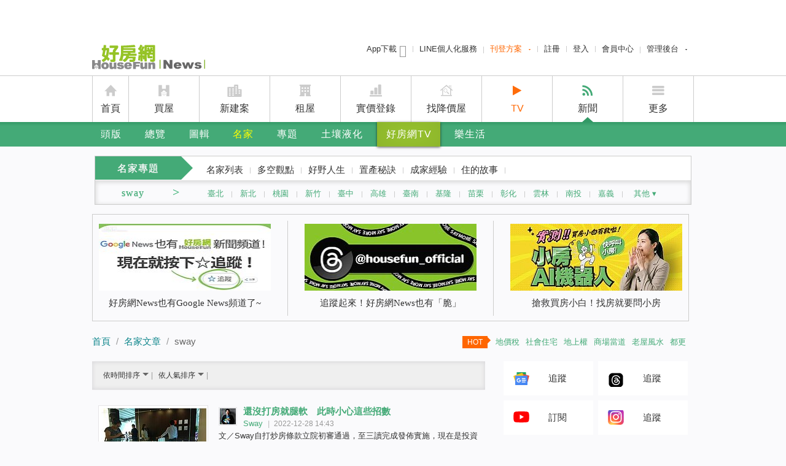

--- FILE ---
content_type: text/html; charset=utf-8
request_url: https://news.housefun.com.tw/expert/sway/
body_size: 122795
content:


<!DOCTYPE html>
<!--[if lt IE 7]> <html class="no-js lt-ie9 lt-ie8 lt-ie7" lang="zh-TW"> <![endif]-->
<!--[if IE 7]>    <html class="no-js lt-ie9 lt-ie8" lang="zh-TW"> <![endif]-->
<!--[if IE 8]>    <html class="no-js lt-ie9" lang="zh-TW"> <![endif]-->
<!--[if gt IE 8]><!-->
<html xmlns="https://www.w3.org/1999/xhtml" dir="ltr" lang="zh-Hant-TW" prefix="og: http://ogp.me/ns#" class="no-js">
<!--<![endif]-->
<head>
    <meta charset="utf-8">
    <title>sway名家文章 | 好房網News</title>
    <meta name="description" property="og:description" itemprop="description" content="集合sway房地產、投資、裝潢、修繕、風水、理財等專家及名人撰寫的文章，讓你立即通曉sway房地產趨勢及成家知識。" />
    <meta property="fb:app_id" content="151861001614650" />
    <meta property="og:locale" content="zh_TW" />

    <meta property="og:title" itemprop="name" content="sway名家文章" />
    <meta property="og:description" content="集合sway房地產、投資、裝潢、修繕、風水、理財等專家及名人撰寫的文章，讓你立即通曉sway房地產趨勢及成家知識。" />
    <meta property="og:url" itemprop="url" content="https://news.housefun.com.tw/expert/sway/" />
    <meta property="og:image" itemprop="image" content="https://p1-news.hfcdn.com/p1-news/MTYwNDMxMm5ld3M,/ee559ed5606b7f26_172x129.gif" />
    <meta property="og:site_name" content="好房網News" />
    <meta name="medium" content="news" />
    
    <link rel="canonical" href="https://news.housefun.com.tw/expert/sway/" />
    <link rel="shortcut icon" type="image/x-icon" href="https://s1-news.hfcdn.com/s1-news/system/i/icon/favicon_48x48.ico" />
    <link rel="icon" type="image/x-icon" href="https://s1-news.hfcdn.com/s1-news/system/i/icon/favicon_16x16.ico" />
    <link rel="apple-touch-icon-precomposed" href="https://s1-news.hfcdn.com/s1-news/system/i/icon/57x57-news.ico" />
    <link rel="apple-touch-icon-precomposed" sizes="72x72" href="https://s1-news.hfcdn.com/s1-news/system/i/icon/72x72-news.ico" />
    <link rel="apple-touch-icon-precomposed" sizes="114x114" href="https://s1-news.hfcdn.com/s1-news/system/i/icon/114x114-news.ico" />
    <link rel="apple-touch-icon-precomposed" sizes="144x144" href="https://s1-news.hfcdn.com/s1-news/system/i/icon/144x144-news.ico" />

    
    <script type="text/javascript" src="/assets/js/news_2013_Layout_Header?r=389DF03EBE865F6272918E46907FFC27"></script>
    <!--[if lte IE 9]>
    <link rel="stylesheet" type="text/css" href="/Content/css/ie.css" />
    <link rel="stylesheet" type="text/css" href="/Content/css/news-2013/print_ie.css" media="print" />
    <![endif]-->
    
    
    <link href="//s1.hfcdn.com/min/b=fp&f=common/font-awesome/css/font-awesome.min.css&v=17322" rel="stylesheet">
    
        
            <meta name="robots" content="index,follow,noarchive" />
        
    <link rel="stylesheet" type="text/css" href="//s1.hfcdn.com/min/b=fp/hf_news/Content/css/news-2013&f=news-lists.css&v=17322" media="screen" />

    <script type="text/javascript" src="//admd.housefun.com.tw/AD.aspx"></script>
    <script async src="https://securepubads.g.doubleclick.net/tag/js/gpt.js"></script>

    <script type="text/javascript">
			var ltm_data = {
				"url": "https://news.housefun.com.tw/expert/sway/",
				"pagetype": "news_expert",
				"pageversion": "web",
				"member_token": "",
				"trid": "",
				"ltm":{
					"source": "",
					"campaign": "",
					"medium": "",
					"term": "",
					"content": ""
				}
			}
    </script>
    <link rel="stylesheet" href="//s1.hfcdn.com/min/b=fp/hf/css&f=header-menu.css&v=17322">
</head>
<body class="has-top-ad">
    <!-- Google Tag Manager -->
    <noscript>
        <iframe src="//www.googletagmanager.com/ns.html?id=GTM-MSX2N2"
                height="0" width="0" style="display:none;visibility:hidden"></iframe>
    </noscript>
    <script>
        (function (w, d, s, l, i) {
            w[l] = w[l] || []; w[l].push({
                'gtm.start':
                    new Date().getTime(), event: 'gtm.js'
            }); var f = d.getElementsByTagName(s)[0],
                j = d.createElement(s), dl = l != 'dataLayer' ? '&l=' + l : ''; j.async = true; j.src =
                    '//www.googletagmanager.com/gtm.js?id=' + i + dl; f.parentNode.insertBefore(j, f);
        })(window, document, 'script', 'dataLayer', 'GTM-MSX2N2');
    </script>
    <!-- End Google Tag Manager -->
    <!-- header area -->
    <header class="l-header">
        <div class="m-nav">
            
<div class="m-nav-hd">
    <h2 class="m-nav-logo">
        <a style="background-image: url('/Content/img/2013-news/news-logo-2014.png');" href="/" class="logo ga_click_trace" ga_cat="menu" ga_event="click" ga_label="menu_logo" title="好房網 News">好房網 News</a>
    </h2>
    
<ul class="m-nav-menu">
    <li class="app-download-link">
        <a href="https://apps.housefun.com.tw/apps/buy/">
            App下載 <i class="m-icon m-icon-mobile app-download"></i>
        </a>
    </li>
    <li id="lineat">
        <a class="ga_click_trace" ga_cat="header" ga_event="click" ga_label="header_line" href="https://www.housefun.com.tw/lineat/buy/?ltm_content=news_hearder">LINE個人化服務</a>
    </li>
    
    <li id="logPublish">
        <div class="m-button-group">
            <a href="javascript:;" class="m-button m-button-group-clear">
                刊登方案
                <i class="m-icon m-icon-caret-down"></i>
            </a>
            <div class="m-dropdown m-dropdown-right-arrow">
                <ul class="m-dropdown-bd">
                    <li><a href="https://member.housefun.com.tw/login/login.aspx?AFromURL=https%3a%2f%2frent.housefun.com.tw%2fmanage%2flandlord%2fhousesave.aspx">租屋免費刊登</a></li>
                    <li><a href="https://member.housefun.com.tw/Login/Login.aspx?AFromURL=http%3a%2f%2fi.housefun.com.tw%2fbackend%2flandlord%2fcreateshopstep01.aspx">賣屋刊登</a></li>
                    <li><a href="https://event.housefun.com.tw/service/">廣告刊登</a></li>
                    <li><a href="https://newhouse.housefun.com.tw/house_recruit">建案刊登</a></li>
                </ul>
            </div>
        </div>
    </li>
    <li>
            <a href="https://member.housefun.com.tw/add/addstep01.aspx?AFromURL=https%3a%2f%2fnews.housefun.com.tw%2fexpert%2fsway%2f" class="ga_click_trace" ga_cat="topbar" ga_event="click" ga_label="topbar_register">註冊</a>
    </li>
    <li>
            <a href="/api/sys/login?returnurl=https%3a%2f%2fnews.housefun.com.tw%2fexpert%2fsway%2f&Source=O" class="ga_click_trace" ga_cat="topbar" ga_event="click" ga_label="topbar_login">登入</a>
    </li>
    <li>
            <a href="https://member.housefun.com.tw/">會員中心</a>
    </li>
    <li id="logManagement">
        <div class="m-button-group">
            <a href="javascript:;" class="m-button m-button-group-clear">管理後台<i class="m-icon m-icon-caret-down"></i></a>
            <div class="m-dropdown m-dropdown-right-arrow">
                <ul class="m-dropdown-bd">
                    <li id="logManagementHomeowners">
                        <a href="https://member.housefun.com.tw/login/login.aspx?AFromURL=http%3a%2f%2fi.housefun.com.tw%2fbackend%2findex.aspx&BSource=HO">屋主管理後台</a>
                    </li>
                    <li id="logManagementBroker">
                        <a class="ga_click_trace" ga_cat="header" ga_event="click" ga_label="header_bmember" href="https://member.housefun.com.tw/login/login.aspx?AFromURL=http%3a%2f%2fi.housefun.com.tw%2fbackend%2findex.aspx&BSource=I">經紀人管理後台</a>
                    </li>
                    <li id="logManagementDesigner">
                        <a class="ga_click_trace" ga_cat="header" ga_event="click" ga_label="header_designer" href="https://member.housefun.com.tw/login/login.aspx?AFromURL=http%3a%2f%2fdeco.housefun.com.tw%2fmain%2fmember%2findex.aspx&bsource=D">設計師管理後台</a>
                    </li>
                </ul>
            </div>
        </div>
    </li>
</ul>


    <!-- 廣告 -->
    <div class="b-ad-nav-text">
        <script src="//admd.housefun.com.tw/layout.aspx?ID=145.2B24D495052A8CE66358EB576B8912C8" type="text/javascript"></script>
        <script src="//admd.housefun.com.tw/layout.aspx?ID=146.A5E00132373A7031000FD987A3C9F87B" type="text/javascript"></script>
        <script src="//admd.housefun.com.tw/layout.aspx?ID=147.8D5E957F297893487BD98FA830FA6413" type="text/javascript"></script>
    </div>
    <!-- 廣告 -->
</div>
<div class="m-nav-bd">
    <ul class="m-nav-mainmenu">
        <li class="m-nav-home">
            <i class="m-icon m-icon-home"></i>
            <a href="https://www.housefun.com.tw/" class="ga_click_trace" ga_cat="topbar" ga_event="click" ga_label="topbar_housefun">首頁</a>
        </li>
        <li class="m-nav-buy">
            <i class="m-icon m-icon-buy"></i>
            <a href="https://buy.housefun.com.tw/" class="ga_click_trace" ga_cat="topbar" ga_event="click" ga_label="topbar_buy">買屋</a>
        </li>
        <li class="m-nav-newhouse">
            <i class="m-icon m-icon-newhouse"></i>
            <a href="https://newhouse.housefun.com.tw/" class="ga_click_trace" ga_cat="topbar" ga_event="click" ga_label="topmenu_newhouse">新建案</a>
        </li>
        <li class="m-nav-rent">
            <i class="m-icon m-icon-rent"></i>
            <a href="https://rent.housefun.com.tw/" class="ga_click_trace" ga_cat="topbar" ga_event="click" ga_label="topbar_rent">租屋</a>
        </li>
        <li class="m-nav-price">
            <i class="m-icon m-icon-price"></i>
            <a href="https://price.housefun.com.tw/" class="ga_click_trace" ga_cat="topbar" ga_event="click" ga_label="topbar_price">實價登錄</a>
        </li>
        <li class="m-nav-rdprice">
            <i class="m-icon m-icon-rdprice"></i>
            <a href="https://buy.housefun.com.tw/buy/rdprice/" class="ga_click_trace" ga_cat="topbar" ga_event="click" ga_label="topbar_rdprice" target="_blank">找降價屋</a>
        </li>
        <li class="highlight">
            <i class="fa fa-play"></i>
            <a href="https://news.housefun.com.tw/tv" class="ga_click_trace" ga_cat="topmenu" ga_event="click" target="_blank" ga_label="topmenu_tv">TV</a>
        </li>
        <li class="is-curr m-nav-news">
            <i class="m-icon m-icon-news"></i>
            <a href="https://news.housefun.com.tw/" class="ga_click_trace" ga_cat="topbar" ga_event="click" ga_label="topbar_news">新聞</a>
        </li>
        <li>
            <!-- m-icon-extra -->
            <i class="m-icon m-icon-more"></i>
            <a href="javascript:;">更多</a>
            <div class="m-dropdown">
                <ul class="m-dropdown-bd">
                    <li><a ga_label="topmenu_bmember" ga_event="click" ga_cat="topmenu" class="ga_click_trace" href="https://i.housefun.com.tw/seller/plan.aspx">賣屋刊登</a></li>
                    <li><a ga_label="topmenu_app" ga_event="click" ga_cat="topmenu" class="ga_click_trace" href="https://apps.housefun.com.tw/">好房APP</a></li>
                </ul>
            </div>
        </li>
    </ul>
</div>

            
<div class="m-nav-ft">
    <nav class="m-nav-submenu-group">
        <ul class="m-nav-submenu">
            <li><a class="ga_click_trace" href="/" ga_cat="menu" ga_event="click" ga_label="menu_information">頭版</a></li>
            
            <li class="m-nav-menu-large">
                <a href="/news/" class="ga_click_trace" ga_cat="menu" ga_event="click" ga_label="menu_news">總覽</a>
                <div class="m-nav-headline-menu">
                    <a class="close" href="#">&times;</a>
                    <div class="m-nav-menu-lists">
                        <strong class="heading">新聞總覽</strong>
                        <ul>
                            <li><a ga_label="menu_news_hover_多空" ga_event="click" ga_cat="menu" class="ga_click_trace" href="/news/多空/">多空</a></li>
                            
                            <li><a ga_label="menu_news_hover_政策" ga_event="click" ga_cat="menu" class="ga_click_trace" href="/news/政策/">政策</a></li>
                            <li><a ga_label="menu_news_hover_交通" ga_event="click" ga_cat="menu" class="ga_click_trace" href="/news/交通/">交通</a></li>
                            <li><a ga_label="menu_news_hover_理財" ga_event="click" ga_cat="menu" class="ga_click_trace" href="/news/理財/">理財</a></li>
                            <li><a ga_label="menu_news_hover_學區" ga_event="click" ga_cat="menu" class="ga_click_trace" href="/news/學區/">學區</a></li>
                            <li><a ga_label="menu_news_hover_商圈" ga_event="click" ga_cat="menu" class="ga_click_trace" href="/news/商圈/">商圈</a></li>
                            <li><a ga_label="menu_news_hover_預售" ga_event="click" ga_cat="menu" class="ga_click_trace" href="/news/預售/">預售</a></li>
                            <li><a ga_label="menu_news_hover_中古" ga_event="click" ga_cat="menu" class="ga_click_trace" href="/news/中古/">中古</a></li>
                            <li><a ga_label="menu_news_hover_租售" ga_event="click" ga_cat="menu" class="ga_click_trace" href="/news/租售/">租售</a></li>
                            <li><a ga_label="menu_news_hover_新奇" ga_event="click" ga_cat="menu" class="ga_click_trace" href="/news/新奇/">新奇</a></li>
                            <li><a ga_label="menu_news_hover_寰宇" ga_event="click" ga_cat="menu" class="ga_click_trace" href="/news/寰宇/">寰宇</a></li>
                            <li><a ga_label="menu_news_hover_居家" ga_event="click" ga_cat="menu" class="ga_click_trace" href="/news/居家/">居家</a></li>
                            <li><a ga_label="menu_news_hover_地方" ga_event="click" ga_cat="menu" class="ga_click_trace" href="/news/地方/">地方</a></li>
                            <li><a ga_label="menu_news_hover_主編精選" ga_event="click" ga_cat="menu" class="ga_click_trace" href="/news/主編精選/">主編精選</a></li>
                        </ul>
                    </div>
                    <div class="m-nav-news-lists">
                        <strong class="heading">最新新聞</strong>
                        <ul>
                                <li><a href="/news/article/591571480584.html" class="ga_click_trace" ga_cat="menu" ga_event="click" ga_label="menu_news_hover_article">串聯兩大計畫區+近捷運站　新北「超強社宅」突破傳統開發模式、獲建築工程特優</a></li>
                                <li><a href="/news/article/273903480504.html" class="ga_click_trace" ga_cat="menu" ga_event="click" ga_label="menu_news_hover_article">台中的土挖出來能賣錢！卵礫石層經濟價值高　為何還有土方問題？</a></li>
                                <li><a href="/news/article/203457480500.html" class="ga_click_trace" ga_cat="menu" ga_event="click" ga_label="menu_news_hover_article">買房意願突被澆熄！專家直指「棄房買股」效應持續</a></li>
                                <li><a href="/news/article/848957480564.html" class="ga_click_trace" ga_cat="menu" ga_event="click" ga_label="menu_news_hover_article">感念員工不離不棄！老闆霸氣送160名員工「每人1間房」</a></li>
                                <li><a href="/news/article/109889480567.html" class="ga_click_trace" ga_cat="menu" ga_event="click" ga_label="menu_news_hover_article">土方之亂嗆「自己大便自己收」　盧秀燕火大回擊：內政部要道歉</a></li>
                                <li><a href="/news/article/871503480566.html" class="ga_click_trace" ga_cat="menu" ga_event="click" ga_label="menu_news_hover_article">AI吃電怪獸！12月高壓用電續亮紅燈　半導體用電呈雙位數成長</a></li>
                        </ul>
                        <div class="m-menu-ad-banner">
                            <script src="//admd.housefun.com.tw/LAYOUT.aspx?ID=2.C81E728D9D4C2F636F067F89CC14862C" type="text/javascript"></script>
                        </div>
                    </div>
                </div>
            </li>
            <li class="m-nav-menu-small">
                <a href="/album" class="ga_click_trace" ga_cat="menu" ga_event="click" ga_label="menu_album">圖輯</a>
                <ul class="m-nav-headline-menu">
                    <li><a href="/album/c/名人的家" class="ga_click_trace" ga_cat="menu" ga_event="click" ga_label="menu_album_hover_名人的家">名人的家</a></li>
                    <li><a href="/album/c/建築景觀" class="ga_click_trace" ga_cat="menu" ga_event="click" ga_label="menu_album_hover_建築景觀">建築景觀</a></li>
                    <li><a href="/album/c/家具擺飾" class="ga_click_trace" ga_cat="menu" ga_event="click" ga_label="menu_album_hover_家具擺飾">家具擺飾</a></li>
                    <li><a href="/album/c/空間魔法" class="ga_click_trace" ga_cat="menu" ga_event="click" ga_label="menu_album_hover_空間魔法">空間魔法</a></li>
                    <li><a href="/album/c/人物掃描" class="ga_click_trace" ga_cat="menu" ga_event="click" ga_label="menu_album_hover_人物掃描">人物掃描</a></li>
                    <li><a href="/album/c/寰宇搜奇" class="ga_click_trace" ga_cat="menu" ga_event="click" ga_label="menu_album_hover_寰宇搜奇">寰宇搜奇</a></li>
                    <li><a href="/album/c/城市角落" class="ga_click_trace" ga_cat="menu" ga_event="click" ga_label="menu_album_hover_城市角落">城市角落</a></li>
                </ul>
            </li>
            <li class="m-nav-menu-large">
                <a href="/expert/all/" class="is-curr ga_click_trace" ga_cat="menu" ga_event="click" ga_label="menu_expert">名家</a>
                <div class="m-nav-headline-menu">
                    <a class="close" href="#">&times;</a>
                    <div class="m-nav-menu-lists">
                        <strong class="heading">名家專欄</strong>
                        <ul>
                            <li><a href="/allexperts/c/房產名家" class="ga_click_trace" ga_cat="menu" ga_event="click" ga_label="menu_expert_hover_房產名家">房產名家</a></li>
                            <li><a href="/allexperts/c/財經名家" class="ga_click_trace" ga_cat="menu" ga_event="click" ga_label="menu_expert_hover_財經名家">財經名家</a></li>
                            <li><a href="/allexperts/c/學界名家" class="ga_click_trace" ga_cat="menu" ga_event="click" ga_label="menu_expert_hover_學界名家">學界名家</a></li>
                            <li><a href="/allexperts/c/風水名家" class="ga_click_trace" ga_cat="menu" ga_event="click" ga_label="menu_expert_hover_風水名家">風水名家</a></li>
                            <li><a href="/allexperts/c/生活名家" class="ga_click_trace" ga_cat="menu" ga_event="click" ga_label="menu_expert_hover_生活名家">生活名家</a></li>
                            <li><a href="/allexperts/c/自由名家" class="ga_click_trace" ga_cat="menu" ga_event="click" ga_label="menu_expert_hover_自由名家">自由名家</a></li>
                            <li><a href="/expert/多空觀點/" class="ga_click_trace" ga_cat="menu" ga_event="click" ga_label="menu_expert_hover_多空觀點">多空觀點</a></li>
                            <li><a href="/expert/好野人生/" class="ga_click_trace" ga_cat="menu" ga_event="click" ga_label="menu_expert_hover_好野人生">好野人生</a></li>
                            <li><a href="/expert/置產秘訣/" class="ga_click_trace" ga_cat="menu" ga_event="click" ga_label="menu_expert_hover_置產秘訣">置產秘訣</a></li>
                            <li><a href="/expert/成家經驗/" class="ga_click_trace" ga_cat="menu" ga_event="click" ga_label="menu_expert_hover_成家經驗">成家經驗</a></li>
                            <li><a href="/expert/住的故事/" class="ga_click_trace" ga_cat="menu" ga_event="click" ga_label="menu_expert_hover_住的故事">住的故事</a></li>
                            
                        </ul>
                    </div>
                    
                    <div class="m-nav-news-lists">
                        <strong class="heading">最新名家文章</strong>
                        <ul>
                                <li><a href="/williamhu/article/318200463006" class="ga_click_trace" ga_cat="menu" ga_event="click" ga_label="menu_expert_hover_article">房價快撐不住了？2025房市大變盤　胡偉良告訴你真相</a></li>
                                <li><a href="/Justin/article/203778453857" class="ga_click_trace" ga_cat="menu" ga_event="click" ga_label="menu_expert_hover_article">室內裝修與消防設備衝突之抉擇思考脈絡</a></li>
                                <li><a href="/Justin/article/203778453854" class="ga_click_trace" ga_cat="menu" ga_event="click" ga_label="menu_expert_hover_article">台灣建築室內色彩運用之基本概念與原則</a></li>
                                <li><a href="/Justin/article/203778453853" class="ga_click_trace" ga_cat="menu" ga_event="click" ga_label="menu_expert_hover_article">既有建築與歷史建築的活化再利用　更具減碳意義與文化保存價值</a></li>
                                <li><a href="/Justin/article/203778453852" class="ga_click_trace" ga_cat="menu" ga_event="click" ga_label="menu_expert_hover_article">購屋必知：如何避免建築外牆磁磚掉落的風險？</a></li>
                                <li><a href="/Justin/article/203778453851" class="ga_click_trace" ga_cat="menu" ga_event="click" ga_label="menu_expert_hover_article">購屋時不可忽視的四大結構重點：安全才是最重要的！</a></li>
                        </ul>
                        <div class="m-menu-ad-banner">
                            <script src="//admd.housefun.com.tw/LAYOUT.aspx?ID=3.ECCBC87E4B5CE2FE28308FD9F2A7BAF3" type="text/javascript"></script>
                        </div>
                    </div>
                </div>
            </li>

            
            
            
            
            
            <li class="m-nav-menu-small">
                <a href="/topic/list" class="ga_click_trace" ga_cat="menu" ga_event="click" ga_label="menu_house_policy">專題</a>
                <ul class="m-nav-headline-menu">
                        <li><a href="https://news.housefun.com.tw/topic/108934151" class="ga_click_trace" ga_cat="menu" ga_event="click">關稅戰衝擊房市？</a></li>
                        <li><a href="https://news.housefun.com.tw/topic/664991150" class="ga_click_trace" ga_cat="menu" ga_event="click">台中氣爆</a></li>
                        <li><a href="https://news.housefun.com.tw/topic/471193134" class="ga_click_trace" ga_cat="menu" ga_event="click">租屋防詐</a></li>
                        <li><a href="https://news.housefun.com.tw/topic/128626135" class="ga_click_trace" ga_cat="menu" ga_event="click">央行控房市</a></li>
                        <li><a href="https://news.housefun.com.tw/topic/950875148" class="ga_click_trace" ga_cat="menu" ga_event="click">防詐宣導專區</a></li>
                </ul>
            </li>
            
            <li>
                <a href="https://event.housefun.com.tw/safetycheck/" target="_blank" class="ga_click_trace" ga_cat="menu" ga_event="click" ga_label="menu_safetycheck">土壤液化</a>
            </li>
            <li class="menu-highlight">
                <a href="/tv/" class="ga_click_trace" ga_cat="menu" ga_event="click" ga_label="menu_tv">好房網TV</a>
            </li>
            <li>
                <a href="/livingfun/articles" class="ga_click_trace" ga_cat="menu" ga_event="click" ga_label="menu_livingfun">樂生活</a>
                
            </li>
            <!-- 搜尋 -->
            <li class="m-nav-tool-menu">
                <a href title="展開搜尋" class="searchBarHandler"><i class="fa fa-search"></i></a>
                <!--<a href title="收藏管理"><i class="fa fa-list-ul"></i></a>
                <div class="m-dropdown m-dropdown-right-arrow">
                    <ul class="m-dropdown-bd">
                        <li>
                            <a href="/iReader" class="ga_click_trace" ga_cat="menu" ga_event="click" ga_label="menu_mag_hover_我的收藏">我的收藏</a>
                            
                        </li>
                    </ul>
                </div>-->
            </li>
        </ul>
    </nav>
</div>
        </div>
    </header>
    <!-- end of header area -->

    



<div id="page-wrapper" class="news-list">
    <!-- sub-menu -->
        <div class="catalog-wrap">
            <section class="catalog-level2">
                <h2 class="heading">名家專題</h2>
                <ul class="lists">
                    <li><a class="ga_click_trace" href="/allexperts" ga_cat="menu" ga_event="click" ga_label="menu_expert_sub_名家列表">名家列表</a></li>
                    <li><a class="ga_click_trace" href="/expert/多空觀點/" ga_cat="menu" ga_event="click" ga_label="menu_expert_sub_多空觀點">多空觀點</a></li>
                    <li><a class="ga_click_trace" href="/expert/好野人生/" ga_cat="menu" ga_event="click" ga_label="menu_expert_sub_好野人生">好野人生</a></li>
                    <li><a class="ga_click_trace" href="/expert/置產秘訣/" ga_cat="menu" ga_event="click" ga_label="menu_expert_sub_置產秘訣">置產秘訣</a></li>
                    <li><a class="ga_click_trace" href="/expert/成家經驗/" ga_cat="menu" ga_event="click" ga_label="menu_expert_sub_成家經驗">成家經驗</a></li>
                    <li><a class="ga_click_trace" href="/expert/住的故事/" ga_cat="menu" ga_event="click" ga_label="menu_expert_sub_住的故事">住的故事</a></li>
                    
                </ul>
            </section>
                
                    <section class="catalog-level3">
                        <h3 class="heading">sway</h3>
                        <ul class="lists">
                            
                            <li><a class="ga_click_trace" href="/r/expert/臺北市/k/sway/" ga_cat="menu" ga_event="click" ga_label="menu_expert_sub_sway_臺北">臺北</a></li>
                            <li><a class="ga_click_trace" href="/r/expert/新北市/k/sway/" ga_cat="menu" ga_event="click" ga_label="menu_expert_sub_sway_新北">新北</a></li>
                            <li><a class="ga_click_trace" href="/r/expert/桃園市/k/sway/" ga_cat="menu" ga_event="click" ga_label="menu_expert_sub_sway_桃園">桃園</a></li>
                            <li><a class="ga_click_trace" href="/r/expert/新竹縣 新竹市/k/sway/" ga_cat="menu" ga_event="click" ga_label="menu_expert_sub_sway_新竹">新竹</a></li>
                            <li><a class="ga_click_trace" href="/r/expert/臺中市/k/sway/" ga_cat="menu" ga_event="click" ga_label="menu_expert_sub_sway_臺中">臺中</a></li>
                            <li><a class="ga_click_trace" href="/r/expert/高雄市/k/sway/" ga_cat="menu" ga_event="click" ga_label="menu_expert_sub_sway_高雄">高雄</a></li>
                            <li><a class="ga_click_trace" href="/r/expert/臺南市/k/sway/" ga_cat="menu" ga_event="click" ga_label="menu_expert_sub_sway_臺南">臺南</a></li>
                            <li><a class="ga_click_trace" href="/r/expert/基隆市/k/sway/" ga_cat="menu" ga_event="click" ga_label="menu_expert_sub_sway_基隆">基隆</a></li>
                            <li><a class="ga_click_trace" href="/r/expert/苗栗縣/k/sway/" ga_cat="menu" ga_event="click" ga_label="menu_expert_sub_sway_苗栗">苗栗</a></li>
                            <li><a class="ga_click_trace" href="/r/expert/彰化縣/k/sway/" ga_cat="menu" ga_event="click" ga_label="menu_expert_sub_sway_彰化">彰化</a></li>
                            <li><a class="ga_click_trace" href="/r/expert/雲林縣/k/sway/" ga_cat="menu" ga_event="click" ga_label="menu_expert_sub_sway_雲林">雲林</a></li>
                            <li><a class="ga_click_trace" href="/r/expert/南投縣/k/sway/" ga_cat="menu" ga_event="click" ga_label="menu_expert_sub_sway_南投">南投</a></li>
                            <li><a class="ga_click_trace" href="/r/expert/嘉義縣 嘉義市/k/sway/" ga_cat="menu" ga_event="click" ga_label="menu_expert_sub_sway_嘉義">嘉義</a></li>
                            <li class="other">
                                <a href="javascript:void(0);">其他 <span>&#x25Be;</span></a>
                                <ul class="other-list">
                                    <li><a href="/r/expert/屏東縣/k/sway/" class="ga_click_trace" ga_cat="menu" ga_event="click" ga_label="menu_expert_sub_sway_屏東">屏東</a></li>
                                    <li><a href="/r/expert/宜蘭縣/k/sway/" class="ga_click_trace" ga_cat="menu" ga_event="click" ga_label="menu_expert_sub_sway_宜蘭">宜蘭</a></li>
                                    <li><a href="/r/expert/花蓮縣/k/sway/" class="ga_click_trace" ga_cat="menu" ga_event="click" ga_label="menu_expert_sub_sway_花蓮">花蓮</a></li>
                                    <li><a href="/r/expert/臺東縣/k/sway/" class="ga_click_trace" ga_cat="menu" ga_event="click" ga_label="menu_expert_sub_sway_臺東">臺東</a></li>
                                </ul>
                            </li>
                        </ul>
                    </section>
                
        </div>
    <!-- /sub-menu -->

<aside class="list-three-headlines">
	<ul>
        <li>
			<a href="https://news.google.com/publications/CAAiELvIwPpjhlnOl_NbOy5OahYqFAgKIhC7yMD6Y4ZZzpfzWzsuTmoW?ceid=TW:zh-Hant" target="_blank" title="好房網News也有Google News頻道了~">
				<img src="https://p1-news.hfcdn.com/p1-news/MzE4MTg0MW5ld3M,/6ce6349103a9cbc7_843x409.jpg/qs/w=280&h=109&ar=fa&exw=280&exh=109&gr=center&r=17890" alt="好房網News也有Google News頻道了~" />
				<p>好房網News也有Google News頻道了~</p>
			</a>
		</li>
        <li>
			<a href="https://www.threads.net/@housefun_official?hl=zh-tw" target="_blank" title="追蹤起來！好房網News也有「脆」">
				<img src="https://p1-news.hfcdn.com/p1-news/MzY3MTQyMG5ld3M,/f5a7003442ab41b4_280x110.jpg/qs/w=280&h=109&ar=fa&exw=280&exh=109&gr=center&r=17890" alt="追蹤起來！好房網News也有「脆」" />
				<p>追蹤起來！好房網News也有「脆」</p>
			</a>
		</li>
        <li class="last">
			<a href="https://liff.line.me/1654666092-orP9Q0gv?keyword=%E5%A6%82%E4%BD%95%E5%91%BC%E5%8F%AB%E5%B0%8F%E6%88%BF&amp;sfrom=banner" target="_blank" title="搶救買房小白！找房就要問小房">
				<img src="https://p1-news.hfcdn.com/p1-news/ODcyNjMwNm5ld3M,/eab1a68aa02a4ba2_280x109.jpg/qs/w=280&h=109&ar=fa&exw=280&exh=109&gr=center&r=17890" alt="搶救買房小白！找房就要問小房" />
				<p>搶救買房小白！找房就要問小房</p>
			</a>
		</li>
	</ul>
</aside>    <!-- 麵包屑 -->
    <div class="breadcrumb-wrap">
        <div class="breadcrumb">
            <a class="up ga_click_trace" ga_cat="expert_list_sway_breadcrumb" ga_event="breadcrumb_click" ga_label="首頁" rel="index up up up" title="首頁" href="/">首頁</a>
                <a class="up ga_click_trace" ga_cat="expert_list_sway_breadcrumb" ga_event="breadcrumb_click" ga_label="名家文章" rel="up up" title="名家文章" href="/expert/all/">名家文章</a>
                    <span class="curr">sway</span>
                <span class="curr"></span>
        </div>
        
<div class="hot-keywords">
        <a href="https://news.housefun.com.tw/news/article/199807362724.html" ga_cat="ad" ga_event="hot_keyword_click" ga_label="地價稅" class="ga_click_trace">地價稅</a>
        <a href="https://news.housefun.com.tw/news/article/121230363396.html" ga_cat="ad" ga_event="hot_keyword_click" ga_label="社會住宅" class="ga_click_trace">社會住宅</a>
        <a href="https://news.housefun.com.tw/news/article/165366359677.html" ga_cat="ad" ga_event="hot_keyword_click" ga_label="地上權" class="ga_click_trace">地上權</a>
        <a href="https://news.housefun.com.tw/news/article/385013356834.html" ga_cat="ad" ga_event="hot_keyword_click" ga_label="商場當道" class="ga_click_trace">商場當道</a>
        <a href="https://news.housefun.com.tw/news/article/189918356827.html" ga_cat="ad" ga_event="hot_keyword_click" ga_label="老屋風水" class="ga_click_trace">老屋風水</a>
        <a href="/information/%E9%83%BD%E6%9B%B4/" ga_cat="ad" ga_event="hot_keyword_click" ga_label="都更" class="ga_click_trace">都更</a>
</div>

    </div>
    <!-- /麵包屑 -->
    <div class="left-wrap">
        <section id="articles-list">
            <div class="sort-bar">
                <h1 class="curr-place">sway</h1>
                    <span class="sort">
        <a rel="nofollow" href="https://news.housefun.com.tw/expert/sway/?od=0&amp;osc=0" class="curr">依時間排序 <span class="arrow-down"></span></a>
        <a rel="nofollow" href="https://news.housefun.com.tw/expert/sway/?od=1&amp;osc=1" class="">依人氣排序 <span class="arrow-down"></span></a>
        
        
    </span>

            </div> <!-- sort-bar  -->

                    <article class="news-list-item">
                        <a href="/Sway/article/110595360610" class="img ga_click_trace" title="還沒打房就腿軟　此時小心這些招數" ga_cat="expert_list_sway" ga_event="expert_list_click_content" ga_label="expert_list_image">
                            <img src="https://p1-news.hfcdn.com/p1-news/MzIzMTgwOW5ld3M,/cb963abe88858833_1600x1200.jpg/qs/w=173&h=129&r=17890" alt="還沒打房就腿軟　此時小心這些招數" />
                        </a>
                        <div class="ct">
                                <header class="news-list-heading">
                                    <a href="/Sway/articles" title="Sway" class="author-img ga_click_trace" ga_cat="expert_list_sway" ga_event="expert_list_click_author" ga_label="expert_list_author_photo">
                                        <img src=" https://p1-news.hfcdn.com/p1-news/MTIwMTMzbmV3cw,,/74150a9e8c0c6df5.jpg/qs/w=26&exw=26&exh=26&sharpen=2&ar=fa&gr=center&r=17890" alt="Sway" />
                                    </a>
                                    <div class="wrap">
                                        <h2><a title="還沒打房就腿軟　此時小心這些招數" href="/Sway/article/110595360610" ga_cat="expert_list_sway" ga_event="expert_list_click_content" ga_label="expert_list_title" class="ga_click_trace">還沒打房就腿軟　此時小心這些招數</a></h2>
                                        <a href="/Sway/articles" class="author-name ga_click_trace" ga_cat="expert_list_sway" ga_event="expert_list_click_author" ga_label="expert_list_author">Sway</a>
                                        <div class="post-date">2022-12-28 14:43</div>
                                    </div>
                                </header>
                            <div class="info">文／Sway自打炒房條款立院初審通過，至三讀完成發佈實施，現在是投資客最後逃命波，如果再賣不掉，就只好持有至交屋，屆時賣壓將比過去更加倍，此時投資人各個崩潰，各種黑心賣屋...</div>
                            <div class="list-tags">
                                    <a href="/expert/%e9%a0%90%e5%94%ae%e5%b1%8b/" ga_cat="expert_list_keyword" ga_event="expert_list_click_content" ga_label="預售屋" class="hash-tag ga_click_trace">預售屋</a>
                                         
                                    <a href="/expert/%e5%af%a6%e5%83%b9%e7%99%bb%e9%8c%84/" ga_cat="expert_list_keyword" ga_event="expert_list_click_content" ga_label="實價登錄" class="hash-tag ga_click_trace">實價登錄</a>
                                         
                                    <a href="/expert/%e7%82%92%e6%88%bf/" ga_cat="expert_list_keyword" ga_event="expert_list_click_content" ga_label="炒房" class="hash-tag ga_click_trace">炒房</a>
                                         
                                    <a href="/expert/%e7%b4%85%e5%96%ae/" ga_cat="expert_list_keyword" ga_event="expert_list_click_content" ga_label="紅單" class="hash-tag ga_click_trace">紅單</a>
                                         
                                    <a href="/expert/%e6%8b%8b%e5%94%ae/" ga_cat="expert_list_keyword" ga_event="expert_list_click_content" ga_label="拋售" class="hash-tag ga_click_trace">拋售</a>
                                         
                                    <a href="/expert/%e9%ab%98%e6%88%bf%e5%83%b9/" ga_cat="expert_list_keyword" ga_event="expert_list_click_content" ga_label="高房價" class="hash-tag ga_click_trace">高房價</a>
                                         
                                    <a href="/expert/%e5%a4%9a%e7%a9%ba%e8%a7%80%e9%bb%9e/" ga_cat="expert_list_keyword" ga_event="expert_list_click_content" ga_label="多空觀點" class="hash-tag ga_click_trace">多空觀點</a>
                                         
                                    <a href="/expert/%e5%b9%b3%e5%9d%87%e5%9c%b0%e6%ac%8a%e6%a2%9d%e4%be%8b/" ga_cat="expert_list_keyword" ga_event="expert_list_click_content" ga_label="平均地權條例" class="hash-tag ga_click_trace">平均地權條例</a>
                                         
                                    <a href="/expert/%e6%89%93%e7%82%92%e6%88%bf/" ga_cat="expert_list_keyword" ga_event="expert_list_click_content" ga_label="打炒房" class="hash-tag ga_click_trace">打炒房</a>
                                         
                                    <a href="/expert/%e5%b9%b3%e8%bd%89/" ga_cat="expert_list_keyword" ga_event="expert_list_click_content" ga_label="平轉" class="hash-tag ga_click_trace">平轉</a>
                            </div>
                            <div class="popular-share">
                                <em class="hot-count">人氣: 39975</em>
                                <a class="share-btn"></a>
                            </div>
                            
                        </div>
                    </article>
                    <article class="news-list-item">
                        <a href="/Sway/article/110595346278" class="img ga_click_trace" title="天價爛屋你怎敢買？" ga_cat="expert_list_sway" ga_event="expert_list_click_content" ga_label="expert_list_image">
                            <img src="https://p1-news.hfcdn.com/p1-news/MzE1MDc1OG5ld3M,/89c630484af4769f_1200x900.jpg/qs/w=173&h=129&r=17890" alt="天價爛屋你怎敢買？" />
                        </a>
                        <div class="ct">
                                <header class="news-list-heading">
                                    <a href="/Sway/articles" title="Sway" class="author-img ga_click_trace" ga_cat="expert_list_sway" ga_event="expert_list_click_author" ga_label="expert_list_author_photo">
                                        <img src=" https://p1-news.hfcdn.com/p1-news/MTIwMTMzbmV3cw,,/74150a9e8c0c6df5.jpg/qs/w=26&exw=26&exh=26&sharpen=2&ar=fa&gr=center&r=17890" alt="Sway" />
                                    </a>
                                    <div class="wrap">
                                        <h2><a title="天價爛屋你怎敢買？" href="/Sway/article/110595346278" ga_cat="expert_list_sway" ga_event="expert_list_click_content" ga_label="expert_list_title" class="ga_click_trace">天價爛屋你怎敢買？</a></h2>
                                        <a href="/Sway/articles" class="author-name ga_click_trace" ga_cat="expert_list_sway" ga_event="expert_list_click_author" ga_label="expert_list_author">Sway</a>
                                        <div class="post-date">2022-08-23 15:41</div>
                                    </div>
                                </header>
                            <div class="info">文／Sway最近不少天價成交的爛屋，不管是八不推爛屋還是柬埔寨屋，買的時候感覺暢快，出事的時候求償無門，想轉售的時候，你得泯滅良心，才能從爛屋解脫。明明各建商都對政府假喊...</div>
                            <div class="list-tags">
                                    <a href="/expert/%e8%b2%b7%e6%88%bf/" ga_cat="expert_list_keyword" ga_event="expert_list_click_content" ga_label="買房" class="hash-tag ga_click_trace">買房</a>
                                         
                                    <a href="/expert/%e5%a4%9a%e7%a9%ba%e8%a7%80%e9%bb%9e/" ga_cat="expert_list_keyword" ga_event="expert_list_click_content" ga_label="多空觀點" class="hash-tag ga_click_trace">多空觀點</a>
                                         
                                    <a href="/expert/%e6%b5%b7%e5%a4%96%e4%b8%8d%e5%8b%95%e7%94%a2/" ga_cat="expert_list_keyword" ga_event="expert_list_click_content" ga_label="海外不動產" class="hash-tag ga_click_trace">海外不動產</a>
                                         
                                    <a href="/expert/%e5%85%ab%e4%b8%8d%e6%8e%a8/" ga_cat="expert_list_keyword" ga_event="expert_list_click_content" ga_label="八不推" class="hash-tag ga_click_trace">八不推</a>
                            </div>
                            <div class="popular-share">
                                <em class="hot-count">人氣: 29674</em>
                                <a class="share-btn"></a>
                            </div>
                            
                        </div>
                    </article>
                    <article class="news-list-item">
                        <a href="/Sway/article/110595336191" class="img ga_click_trace" title="凌遲的房市　買賣方比氣長" ga_cat="expert_list_sway" ga_event="expert_list_click_content" ga_label="expert_list_image">
                            <img src="https://p1-news.hfcdn.com/p1-news/MzA5NTkyNG5ld3M,/e30628c70ece3862_1200x772.jpg/qs/w=173&h=129&r=17890" alt="凌遲的房市　買賣方比氣長" />
                        </a>
                        <div class="ct">
                                <header class="news-list-heading">
                                    <a href="/Sway/articles" title="Sway" class="author-img ga_click_trace" ga_cat="expert_list_sway" ga_event="expert_list_click_author" ga_label="expert_list_author_photo">
                                        <img src=" https://p1-news.hfcdn.com/p1-news/MTIwMTMzbmV3cw,,/74150a9e8c0c6df5.jpg/qs/w=26&exw=26&exh=26&sharpen=2&ar=fa&gr=center&r=17890" alt="Sway" />
                                    </a>
                                    <div class="wrap">
                                        <h2><a title="凌遲的房市　買賣方比氣長" href="/Sway/article/110595336191" ga_cat="expert_list_sway" ga_event="expert_list_click_content" ga_label="expert_list_title" class="ga_click_trace">凌遲的房市　買賣方比氣長</a></h2>
                                        <a href="/Sway/articles" class="author-name ga_click_trace" ga_cat="expert_list_sway" ga_event="expert_list_click_author" ga_label="expert_list_author">Sway</a>
                                        <div class="post-date">2022-05-24 13:45</div>
                                    </div>
                                </header>
                            <div class="info">文／Sway立法院打炒房法案，明顯被「技術性｣的拖延，部分建商以為可以喘息，也有建商認為被他搓掉，更有建商打算偷漲價來加減套利，至於投資客，多數皆認為逃命時間進入延長賽，...</div>
                            <div class="list-tags">
                                    <a href="/expert/%e6%88%bf%e5%83%b9/" ga_cat="expert_list_keyword" ga_event="expert_list_click_content" ga_label="房價" class="hash-tag ga_click_trace">房價</a>
                                         
                                    <a href="/expert/%e6%96%b0%e6%88%90%e5%b1%8b/" ga_cat="expert_list_keyword" ga_event="expert_list_click_content" ga_label="新成屋" class="hash-tag ga_click_trace">新成屋</a>
                                         
                                    <a href="/expert/%e9%a0%90%e5%94%ae%e5%b1%8b/" ga_cat="expert_list_keyword" ga_event="expert_list_click_content" ga_label="預售屋" class="hash-tag ga_click_trace">預售屋</a>
                                         
                                    <a href="/expert/%e5%b1%85%e4%bd%8f%e6%ad%a3%e7%be%a9/" ga_cat="expert_list_keyword" ga_event="expert_list_click_content" ga_label="居住正義" class="hash-tag ga_click_trace">居住正義</a>
                                         
                                    <a href="/expert/%e7%ab%8b%e6%b3%95%e9%99%a2/" ga_cat="expert_list_keyword" ga_event="expert_list_click_content" ga_label="立法院" class="hash-tag ga_click_trace">立法院</a>
                                         
                                    <a href="/expert/%e5%a4%9a%e7%a9%ba%e8%a7%80%e9%bb%9e/" ga_cat="expert_list_keyword" ga_event="expert_list_click_content" ga_label="多空觀點" class="hash-tag ga_click_trace">多空觀點</a>
                                         
                                    <a href="/expert/%e6%89%93%e7%82%92%e6%88%bf/" ga_cat="expert_list_keyword" ga_event="expert_list_click_content" ga_label="打炒房" class="hash-tag ga_click_trace">打炒房</a>
                            </div>
                            <div class="popular-share">
                                <em class="hot-count">人氣: 22614</em>
                                <a class="share-btn"></a>
                            </div>
                            
                        </div>
                    </article>
                    <article class="news-list-item">
                        <a href="/tsoyulin/article/205058333733" class="img ga_click_trace" title="解預售屋之亂　仍視政府對房市的態度" ga_cat="expert_list_sway" ga_event="expert_list_click_content" ga_label="expert_list_image">
                            <img src="https://p1-news.hfcdn.com/p1-news/MzA4NDAzOW5ld3M,/ef46270c77b2ac83_1170x877.jpg/qs/w=173&h=129&r=17890" alt="解預售屋之亂　仍視政府對房市的態度" />
                        </a>
                        <div class="ct">
                                <header class="news-list-heading">
                                    <a href="/tsoyulin/articles" title="林左裕" class="author-img ga_click_trace" ga_cat="expert_list_sway" ga_event="expert_list_click_author" ga_label="expert_list_author_photo">
                                        <img src=" https://p1-news.hfcdn.com/p1-news/MTM1MzM4Mm5ld3M,/159586b39cebce6a_229x300.jpg/qs/w=26&exw=26&exh=26&sharpen=2&ar=fa&gr=center&r=17890" alt="林左裕" />
                                    </a>
                                    <div class="wrap">
                                        <h2><a title="解預售屋之亂　仍視政府對房市的態度" href="/tsoyulin/article/205058333733" ga_cat="expert_list_sway" ga_event="expert_list_click_content" ga_label="expert_list_title" class="ga_click_trace">解預售屋之亂　仍視政府對房市的態度</a></h2>
                                        <a href="/tsoyulin/articles" class="author-name ga_click_trace" ga_cat="expert_list_sway" ga_event="expert_list_click_author" ga_label="expert_list_author">林左裕</a>
                                        <div class="post-date">2022-05-03 14:11</div>
                                    </div>
                                </header>
                            <div class="info">文／林左裕近兩年來因房市火熱，在預售屋市場上衍生一些亂象，而政府在規範上也祭出嚴格的管控措施，如禁止紅單轉讓及限制法人購買等，也引發投資者及業者的議論，其中之一論點是...</div>
                            <div class="list-tags">
                                    <a href="/expert/%e9%a0%90%e5%94%ae/" ga_cat="expert_list_keyword" ga_event="expert_list_click_content" ga_label="預售" class="hash-tag ga_click_trace">預售</a>
                                         
                                    <a href="/expert/%e7%b4%85%e5%96%ae/" ga_cat="expert_list_keyword" ga_event="expert_list_click_content" ga_label="紅單" class="hash-tag ga_click_trace">紅單</a>
                                         
                                    <a href="/expert/%e8%a7%a3%e7%b4%84/" ga_cat="expert_list_keyword" ga_event="expert_list_click_content" ga_label="解約" class="hash-tag ga_click_trace">解約</a>
                                         
                                    <a href="/expert/%e5%a4%9a%e7%a9%ba%e8%a7%80%e9%bb%9e/" ga_cat="expert_list_keyword" ga_event="expert_list_click_content" ga_label="多空觀點" class="hash-tag ga_click_trace">多空觀點</a>
                                         
                                    <a href="/expert/%e6%89%93%e7%82%92%e6%88%bf/" ga_cat="expert_list_keyword" ga_event="expert_list_click_content" ga_label="打炒房" class="hash-tag ga_click_trace">打炒房</a>
                                         
                                    <a href="/expert/%e9%81%b8%e6%93%87%e6%ac%8a/" ga_cat="expert_list_keyword" ga_event="expert_list_click_content" ga_label="選擇權" class="hash-tag ga_click_trace">選擇權</a>
                                         
                                    <a href="/expert/%e8%bd%89%e7%b4%84/" ga_cat="expert_list_keyword" ga_event="expert_list_click_content" ga_label="轉約" class="hash-tag ga_click_trace">轉約</a>
                            </div>
                            <div class="popular-share">
                                <em class="hot-count">人氣: 65853</em>
                                <a class="share-btn"></a>
                            </div>
                            
                        </div>
                    </article>
                    <article class="news-list-item">
                        <a href="/Sway/article/110595316620" class="img ga_click_trace" title="台積電進駐高雄炒風再起　誰會傻買投客爛房？" ga_cat="expert_list_sway" ga_event="expert_list_click_content" ga_label="expert_list_image">
                            <img src="https://p1-news.hfcdn.com/p1-news/Mjk4NjI3NG5ld3M,/e4e618b71f75444b_1600x880.jpg/qs/w=173&h=129&r=17890" alt="台積電進駐高雄炒風再起　誰會傻買投客爛房？" />
                        </a>
                        <div class="ct">
                                <header class="news-list-heading">
                                    <a href="/Sway/articles" title="Sway" class="author-img ga_click_trace" ga_cat="expert_list_sway" ga_event="expert_list_click_author" ga_label="expert_list_author_photo">
                                        <img src=" https://p1-news.hfcdn.com/p1-news/MTIwMTMzbmV3cw,,/74150a9e8c0c6df5.jpg/qs/w=26&exw=26&exh=26&sharpen=2&ar=fa&gr=center&r=17890" alt="Sway" />
                                    </a>
                                    <div class="wrap">
                                        <h2><a title="台積電進駐高雄炒風再起　誰會傻買投客爛房？" href="/Sway/article/110595316620" ga_cat="expert_list_sway" ga_event="expert_list_click_content" ga_label="expert_list_title" class="ga_click_trace">台積電進駐高雄炒風再起　誰會傻買投客爛房？</a></h2>
                                        <a href="/Sway/articles" class="author-name ga_click_trace" ga_cat="expert_list_sway" ga_event="expert_list_click_author" ga_label="expert_list_author">Sway</a>
                                        <div class="post-date">2021-11-10 15:17</div>
                                    </div>
                                </header>
                            <div class="info">文／Sway台積電終於宣佈高雄設廠，後勁被汙染多年，終得報償，股價卻不怎麼動，而橋頭落空了，一群人空歡喜，一群人押對寶，你得想想，台積電設一個廠，到底值多少錢，到底押寶的...</div>
                            <div class="list-tags">
                                    <a href="/expert/%e6%8a%95%e8%b3%87/" ga_cat="expert_list_keyword" ga_event="expert_list_click_content" ga_label="投資" class="hash-tag ga_click_trace">投資</a>
                                         
                                    <a href="/expert/%e7%82%92%e4%bd%9c/" ga_cat="expert_list_keyword" ga_event="expert_list_click_content" ga_label="炒作" class="hash-tag ga_click_trace">炒作</a>
                                         
                                    <a href="/expert/%e9%ab%98%e9%9b%84/" ga_cat="expert_list_keyword" ga_event="expert_list_click_content" ga_label="高雄" class="hash-tag ga_click_trace">高雄</a>
                                         
                                    <a href="/expert/%e7%ab%b9%e7%a7%91/" ga_cat="expert_list_keyword" ga_event="expert_list_click_content" ga_label="竹科" class="hash-tag ga_click_trace">竹科</a>
                                         
                                    <a href="/expert/%e5%8f%b0%e7%a9%8d%e9%9b%bb/" ga_cat="expert_list_keyword" ga_event="expert_list_click_content" ga_label="台積電" class="hash-tag ga_click_trace">台積電</a>
                                         
                                    <a href="/expert/%e6%a9%8b%e9%a0%ad/" ga_cat="expert_list_keyword" ga_event="expert_list_click_content" ga_label="橋頭" class="hash-tag ga_click_trace">橋頭</a>
                                         
                                    <a href="/expert/%e6%a5%a0%e6%a2%93/" ga_cat="expert_list_keyword" ga_event="expert_list_click_content" ga_label="楠梓" class="hash-tag ga_click_trace">楠梓</a>
                                         
                                    <a href="/expert/%e5%be%8c%e5%8b%81/" ga_cat="expert_list_keyword" ga_event="expert_list_click_content" ga_label="後勁" class="hash-tag ga_click_trace">後勁</a>
                                         
                                    <a href="/expert/%e5%a4%9a%e7%a9%ba%e8%a7%80%e9%bb%9e/" ga_cat="expert_list_keyword" ga_event="expert_list_click_content" ga_label="多空觀點" class="hash-tag ga_click_trace">多空觀點</a>
                            </div>
                            <div class="popular-share">
                                <em class="hot-count">人氣: 152633</em>
                                <a class="share-btn"></a>
                            </div>
                            
                        </div>
                    </article>
                    <article class="news-list-item">
                        <a href="/Sway/article/110595308501" class="img ga_click_trace" title="吹牛吹到牛皮快破時" ga_cat="expert_list_sway" ga_event="expert_list_click_content" ga_label="expert_list_image">
                            <img src="https://p1-news.hfcdn.com/p1-news/MjkzMTkxMG5ld3M,/c8c61249cb77bec0_763x462.jpg/qs/w=173&h=129&r=17890" alt="吹牛吹到牛皮快破時" />
                        </a>
                        <div class="ct">
                                <header class="news-list-heading">
                                    <a href="/Sway/articles" title="Sway" class="author-img ga_click_trace" ga_cat="expert_list_sway" ga_event="expert_list_click_author" ga_label="expert_list_author_photo">
                                        <img src=" https://p1-news.hfcdn.com/p1-news/MTIwMTMzbmV3cw,,/74150a9e8c0c6df5.jpg/qs/w=26&exw=26&exh=26&sharpen=2&ar=fa&gr=center&r=17890" alt="Sway" />
                                    </a>
                                    <div class="wrap">
                                        <h2><a title="吹牛吹到牛皮快破時" href="/Sway/article/110595308501" ga_cat="expert_list_sway" ga_event="expert_list_click_content" ga_label="expert_list_title" class="ga_click_trace">吹牛吹到牛皮快破時</a></h2>
                                        <a href="/Sway/articles" class="author-name ga_click_trace" ga_cat="expert_list_sway" ga_event="expert_list_click_author" ga_label="expert_list_author">Sway</a>
                                        <div class="post-date">2021-08-24 15:16</div>
                                    </div>
                                </header>
                            <div class="info">文／Sway房市不熱，因為房價還沒跌，所以台北不熱；房市很熱，新竹、台中、台南、高雄還在網路上猛炒狂炒，可是吹大的牛皮快破了，投資客跟建商很擔心，真的吹破了大家就白忙一場...</div>
                            <div class="list-tags">
                                    <a href="/expert/%e6%8a%95%e8%b3%87/" ga_cat="expert_list_keyword" ga_event="expert_list_click_content" ga_label="投資" class="hash-tag ga_click_trace">投資</a>
                                         
                                    <a href="/expert/%e6%8a%95%e8%b3%87%e5%ae%a2/" ga_cat="expert_list_keyword" ga_event="expert_list_click_content" ga_label="投資客" class="hash-tag ga_click_trace">投資客</a>
                                         
                                    <a href="/expert/%e5%bb%ba%e5%95%86/" ga_cat="expert_list_keyword" ga_event="expert_list_click_content" ga_label="建商" class="hash-tag ga_click_trace">建商</a>
                                         
                                    <a href="/expert/%e7%ab%b9%e7%a7%91/" ga_cat="expert_list_keyword" ga_event="expert_list_click_content" ga_label="竹科" class="hash-tag ga_click_trace">竹科</a>
                                         
                                    <a href="/expert/%e7%82%92%e6%88%bf/" ga_cat="expert_list_keyword" ga_event="expert_list_click_content" ga_label="炒房" class="hash-tag ga_click_trace">炒房</a>
                                         
                                    <a href="/expert/%e7%a7%91%e5%ad%b8%e5%9c%92%e5%8d%80/" ga_cat="expert_list_keyword" ga_event="expert_list_click_content" ga_label="科學園區" class="hash-tag ga_click_trace">科學園區</a>
                                         
                                    <a href="/expert/%e9%ab%98%e6%88%bf%e5%83%b9/" ga_cat="expert_list_keyword" ga_event="expert_list_click_content" ga_label="高房價" class="hash-tag ga_click_trace">高房價</a>
                                         
                                    <a href="/expert/%e5%8d%97%e7%a7%91/" ga_cat="expert_list_keyword" ga_event="expert_list_click_content" ga_label="南科" class="hash-tag ga_click_trace">南科</a>
                                         
                                    <a href="/expert/%e5%a4%9a%e7%a9%ba%e8%a7%80%e9%bb%9e/" ga_cat="expert_list_keyword" ga_event="expert_list_click_content" ga_label="多空觀點" class="hash-tag ga_click_trace">多空觀點</a>
                            </div>
                            <div class="popular-share">
                                <em class="hot-count">人氣: 471583</em>
                                <a class="share-btn"></a>
                            </div>
                            
                        </div>
                    </article>
                    <article class="news-list-item">
                        <a href="/Sway/article/110595305501" class="img ga_click_trace" title="囂張炒房術　政府該出手管理" ga_cat="expert_list_sway" ga_event="expert_list_click_content" ga_label="expert_list_image">
                            <img src="https://p1-news.hfcdn.com/p1-news/MjkxMTAwNG5ld3M,/5df61012025812fb_1200x900.jpg/qs/w=173&h=129&r=17890" alt="囂張炒房術　政府該出手管理" />
                        </a>
                        <div class="ct">
                                <header class="news-list-heading">
                                    <a href="/Sway/articles" title="Sway" class="author-img ga_click_trace" ga_cat="expert_list_sway" ga_event="expert_list_click_author" ga_label="expert_list_author_photo">
                                        <img src=" https://p1-news.hfcdn.com/p1-news/MTIwMTMzbmV3cw,,/74150a9e8c0c6df5.jpg/qs/w=26&exw=26&exh=26&sharpen=2&ar=fa&gr=center&r=17890" alt="Sway" />
                                    </a>
                                    <div class="wrap">
                                        <h2><a title="囂張炒房術　政府該出手管理" href="/Sway/article/110595305501" ga_cat="expert_list_sway" ga_event="expert_list_click_content" ga_label="expert_list_title" class="ga_click_trace">囂張炒房術　政府該出手管理</a></h2>
                                        <a href="/Sway/articles" class="author-name ga_click_trace" ga_cat="expert_list_sway" ga_event="expert_list_click_author" ga_label="expert_list_author">Sway</a>
                                        <div class="post-date">2021-07-28 17:12</div>
                                    </div>
                                </header>
                            <div class="info">文／Sway疫情還沒解封，房市就群魔亂舞，業者聯合媒體頻頻發佈不實消息，用盡各種炒樓伎倆，看得人心惶惶，到底要不要加價買間爛屋，到底要不要幫投資客解套，成為購屋時最大的問...</div>
                            <div class="list-tags">
                                    <a href="/expert/%e8%b2%b7%e6%88%bf/" ga_cat="expert_list_keyword" ga_event="expert_list_click_content" ga_label="買房" class="hash-tag ga_click_trace">買房</a>
                                         
                                    <a href="/expert/%e9%a0%90%e5%94%ae%e5%b1%8b/" ga_cat="expert_list_keyword" ga_event="expert_list_click_content" ga_label="預售屋" class="hash-tag ga_click_trace">預售屋</a>
                                         
                                    <a href="/expert/%e6%8a%95%e8%b3%87%e5%ae%a2/" ga_cat="expert_list_keyword" ga_event="expert_list_click_content" ga_label="投資客" class="hash-tag ga_click_trace">投資客</a>
                                         
                                    <a href="/expert/%e5%bb%ba%e5%95%86/" ga_cat="expert_list_keyword" ga_event="expert_list_click_content" ga_label="建商" class="hash-tag ga_click_trace">建商</a>
                                         
                                    <a href="/expert/%e7%82%92%e6%88%bf/" ga_cat="expert_list_keyword" ga_event="expert_list_click_content" ga_label="炒房" class="hash-tag ga_click_trace">炒房</a>
                                         
                                    <a href="/expert/%e7%96%ab%e6%83%85/" ga_cat="expert_list_keyword" ga_event="expert_list_click_content" ga_label="疫情" class="hash-tag ga_click_trace">疫情</a>
                                         
                                    <a href="/expert/%e9%ab%98%e6%88%bf%e5%83%b9/" ga_cat="expert_list_keyword" ga_event="expert_list_click_content" ga_label="高房價" class="hash-tag ga_click_trace">高房價</a>
                                         
                                    <a href="/expert/%e5%a4%9a%e7%a9%ba%e8%a7%80%e9%bb%9e/" ga_cat="expert_list_keyword" ga_event="expert_list_click_content" ga_label="多空觀點" class="hash-tag ga_click_trace">多空觀點</a>
                            </div>
                            <div class="popular-share">
                                <em class="hot-count">人氣: 123266</em>
                                <a class="share-btn"></a>
                            </div>
                            
                        </div>
                    </article>
                    <article class="news-list-item">
                        <a href="/Sway/article/110595301992" class="img ga_click_trace" title="操縱媒體的炒房技巧　你真好騙還是該反省" ga_cat="expert_list_sway" ga_event="expert_list_click_content" ga_label="expert_list_image">
                            <img src="https://p1-news.hfcdn.com/p1-news/Mjg4NDU3MG5ld3M,/25760d9679b411a2_707x397.jpg/qs/w=173&h=129&r=17890" alt="操縱媒體的炒房技巧　你真好騙還是該反省" />
                        </a>
                        <div class="ct">
                                <header class="news-list-heading">
                                    <a href="/Sway/articles" title="Sway" class="author-img ga_click_trace" ga_cat="expert_list_sway" ga_event="expert_list_click_author" ga_label="expert_list_author_photo">
                                        <img src=" https://p1-news.hfcdn.com/p1-news/MTIwMTMzbmV3cw,,/74150a9e8c0c6df5.jpg/qs/w=26&exw=26&exh=26&sharpen=2&ar=fa&gr=center&r=17890" alt="Sway" />
                                    </a>
                                    <div class="wrap">
                                        <h2><a title="操縱媒體的炒房技巧　你真好騙還是該反省" href="/Sway/article/110595301992" ga_cat="expert_list_sway" ga_event="expert_list_click_content" ga_label="expert_list_title" class="ga_click_trace">操縱媒體的炒房技巧　你真好騙還是該反省</a></h2>
                                        <a href="/Sway/articles" class="author-name ga_click_trace" ga_cat="expert_list_sway" ga_event="expert_list_click_author" ga_label="expert_list_author">Sway</a>
                                        <div class="post-date">2021-06-28 14:09</div>
                                    </div>
                                </header>
                            <div class="info">文／Sway操縱媒體來炒房買房，二十年前我在業界賣屋的時候就學了，疫情的此時，少了人與人的實際連結，只剩下這招可用，仍是源源不斷。因此套牢的你，是覺得該怪自己賭失敗，還是...</div>
                            <div class="list-tags">
                                    <a href="/expert/%e8%b2%b7%e6%88%bf/" ga_cat="expert_list_keyword" ga_event="expert_list_click_content" ga_label="買房" class="hash-tag ga_click_trace">買房</a>
                                         
                                    <a href="/expert/%e5%8f%b0%e5%8d%97/" ga_cat="expert_list_keyword" ga_event="expert_list_click_content" ga_label="台南" class="hash-tag ga_click_trace">台南</a>
                                         
                                    <a href="/expert/%e7%82%92%e6%88%bf/" ga_cat="expert_list_keyword" ga_event="expert_list_click_content" ga_label="炒房" class="hash-tag ga_click_trace">炒房</a>
                                         
                                    <a href="/expert/%e5%8f%b0%e7%a9%8d%e9%9b%bb/" ga_cat="expert_list_keyword" ga_event="expert_list_click_content" ga_label="台積電" class="hash-tag ga_click_trace">台積電</a>
                                         
                                    <a href="/expert/%e7%96%ab%e6%83%85/" ga_cat="expert_list_keyword" ga_event="expert_list_click_content" ga_label="疫情" class="hash-tag ga_click_trace">疫情</a>
                                         
                                    <a href="/expert/%e9%a9%97%e5%b1%8b/" ga_cat="expert_list_keyword" ga_event="expert_list_click_content" ga_label="驗屋" class="hash-tag ga_click_trace">驗屋</a>
                                         
                                    <a href="/expert/%e7%bd%ae%e7%94%a2%e7%a7%98%e8%a8%a3/" ga_cat="expert_list_keyword" ga_event="expert_list_click_content" ga_label="置產秘訣" class="hash-tag ga_click_trace">置產秘訣</a>
                            </div>
                            <div class="popular-share">
                                <em class="hot-count">人氣: 89960</em>
                                <a class="share-btn"></a>
                            </div>
                            
                        </div>
                    </article>
                    <article class="news-list-item">
                        <a href="/Sway/article/110595298405" class="img ga_click_trace" title="三級警戒照妖鏡　有些會跌慘" ga_cat="expert_list_sway" ga_event="expert_list_click_content" ga_label="expert_list_image">
                            <img src="https://p1-news.hfcdn.com/p1-news/Mjg1ODc0MW5ld3M,/99c60ae1345080a1_1600x1200.jpg/qs/w=173&h=129&r=17890" alt="三級警戒照妖鏡　有些會跌慘" />
                        </a>
                        <div class="ct">
                                <header class="news-list-heading">
                                    <a href="/Sway/articles" title="Sway" class="author-img ga_click_trace" ga_cat="expert_list_sway" ga_event="expert_list_click_author" ga_label="expert_list_author_photo">
                                        <img src=" https://p1-news.hfcdn.com/p1-news/MTIwMTMzbmV3cw,,/74150a9e8c0c6df5.jpg/qs/w=26&exw=26&exh=26&sharpen=2&ar=fa&gr=center&r=17890" alt="Sway" />
                                    </a>
                                    <div class="wrap">
                                        <h2><a title="三級警戒照妖鏡　有些會跌慘" href="/Sway/article/110595298405" ga_cat="expert_list_sway" ga_event="expert_list_click_content" ga_label="expert_list_title" class="ga_click_trace">三級警戒照妖鏡　有些會跌慘</a></h2>
                                        <a href="/Sway/articles" class="author-name ga_click_trace" ga_cat="expert_list_sway" ga_event="expert_list_click_author" ga_label="expert_list_author">Sway</a>
                                        <div class="post-date">2021-05-26 17:22</div>
                                    </div>
                                </header>
                            <div class="info">文／Sway三級警戒延長賽開打，人心惶惶之餘，連門都不敢出，沒有客戶的房市，不只急凍，心理陰影起碼半年，有些產品會跌慘，如果你是投資人，請及早因應，至於自住客，請繼續好整...</div>
                            <div class="list-tags">
                                    <a href="/expert/%e6%88%bf%e5%83%b9/" ga_cat="expert_list_keyword" ga_event="expert_list_click_content" ga_label="房價" class="hash-tag ga_click_trace">房價</a>
                                         
                                    <a href="/expert/%e9%a0%90%e5%94%ae/" ga_cat="expert_list_keyword" ga_event="expert_list_click_content" ga_label="預售" class="hash-tag ga_click_trace">預售</a>
                                         
                                    <a href="/expert/%e7%b4%85%e5%96%ae/" ga_cat="expert_list_keyword" ga_event="expert_list_click_content" ga_label="紅單" class="hash-tag ga_click_trace">紅單</a>
                                         
                                    <a href="/expert/%e6%88%90%e5%b1%8b/" ga_cat="expert_list_keyword" ga_event="expert_list_click_content" ga_label="成屋" class="hash-tag ga_click_trace">成屋</a>
                                         
                                    <a href="/expert/%e8%b7%8c%e5%83%b9/" ga_cat="expert_list_keyword" ga_event="expert_list_click_content" ga_label="跌價" class="hash-tag ga_click_trace">跌價</a>
                                         
                                    <a href="/expert/%e5%a4%9a%e7%a9%ba%e8%a7%80%e9%bb%9e/" ga_cat="expert_list_keyword" ga_event="expert_list_click_content" ga_label="多空觀點" class="hash-tag ga_click_trace">多空觀點</a>
                                         
                                    <a href="/expert/%e4%b8%89%e7%b4%9a%e8%ad%a6%e6%88%92/" ga_cat="expert_list_keyword" ga_event="expert_list_click_content" ga_label="三級警戒" class="hash-tag ga_click_trace">三級警戒</a>
                            </div>
                            <div class="popular-share">
                                <em class="hot-count">人氣: 194797</em>
                                <a class="share-btn"></a>
                            </div>
                            
                        </div>
                    </article>
                    <article class="news-list-item">
                        <a href="/Sway/article/110595295463" class="img ga_click_trace" title="此時該早點買屋　還是要等打房有成" ga_cat="expert_list_sway" ga_event="expert_list_click_content" ga_label="expert_list_image">
                            <img src="https://p1-news.hfcdn.com/p1-news/MjgzNjgzNG5ld3M,/6a8608916353129a_1600x1200.jpg/qs/w=173&h=129&r=17890" alt="此時該早點買屋　還是要等打房有成" />
                        </a>
                        <div class="ct">
                                <header class="news-list-heading">
                                    <a href="/Sway/articles" title="Sway" class="author-img ga_click_trace" ga_cat="expert_list_sway" ga_event="expert_list_click_author" ga_label="expert_list_author_photo">
                                        <img src=" https://p1-news.hfcdn.com/p1-news/MTIwMTMzbmV3cw,,/74150a9e8c0c6df5.jpg/qs/w=26&exw=26&exh=26&sharpen=2&ar=fa&gr=center&r=17890" alt="Sway" />
                                    </a>
                                    <div class="wrap">
                                        <h2><a title="此時該早點買屋　還是要等打房有成" href="/Sway/article/110595295463" ga_cat="expert_list_sway" ga_event="expert_list_click_content" ga_label="expert_list_title" class="ga_click_trace">此時該早點買屋　還是要等打房有成</a></h2>
                                        <a href="/Sway/articles" class="author-name ga_click_trace" ga_cat="expert_list_sway" ga_event="expert_list_click_author" ga_label="expert_list_author">Sway</a>
                                        <div class="post-date">2021-04-28 16:00</div>
                                    </div>
                                </header>
                            <div class="info">文／Sway每個人都在糾結，預售屋已經拋售一堆貨，新成屋更是堆積如山，但是網路群組又再傳哪個建案排隊大賣，光是訊息就互相矛盾，但吃個早餐，連叫我帥哥的打工阿姨，都熱烈討論...</div>
                            <div class="list-tags">
                                    <a href="/expert/%e9%a0%90%e5%94%ae/" ga_cat="expert_list_keyword" ga_event="expert_list_click_content" ga_label="預售" class="hash-tag ga_click_trace">預售</a>
                                         
                                    <a href="/expert/%e6%8b%8b%e5%94%ae/" ga_cat="expert_list_keyword" ga_event="expert_list_click_content" ga_label="拋售" class="hash-tag ga_click_trace">拋售</a>
                                         
                                    <a href="/expert/%e9%99%8d%e5%83%b9/" ga_cat="expert_list_keyword" ga_event="expert_list_click_content" ga_label="降價" class="hash-tag ga_click_trace">降價</a>
                                         
                                    <a href="/expert/%e7%bd%ae%e7%94%a2%e7%a7%98%e8%a8%a3/" ga_cat="expert_list_keyword" ga_event="expert_list_click_content" ga_label="置產秘訣" class="hash-tag ga_click_trace">置產秘訣</a>
                                         
                                    <a href="/expert/%e6%89%93%e7%82%92%e6%88%bf/" ga_cat="expert_list_keyword" ga_event="expert_list_click_content" ga_label="打炒房" class="hash-tag ga_click_trace">打炒房</a>
                            </div>
                            <div class="popular-share">
                                <em class="hot-count">人氣: 221386</em>
                                <a class="share-btn"></a>
                            </div>
                            
                        </div>
                    </article>
                    <article class="news-list-item">
                        <a href="/Sway/article/110595291425" class="img ga_click_trace" title="自欺欺人的房地產顛倒世界" ga_cat="expert_list_sway" ga_event="expert_list_click_content" ga_label="expert_list_image">
                            <img src="https://p1-news.hfcdn.com/p1-news/MjgxMzk5NG5ld3M,/14d60617e82937e5_1600x1067.jpg/qs/w=173&h=129&r=17890" alt="自欺欺人的房地產顛倒世界" />
                        </a>
                        <div class="ct">
                                <header class="news-list-heading">
                                    <a href="/Sway/articles" title="Sway" class="author-img ga_click_trace" ga_cat="expert_list_sway" ga_event="expert_list_click_author" ga_label="expert_list_author_photo">
                                        <img src=" https://p1-news.hfcdn.com/p1-news/MTIwMTMzbmV3cw,,/74150a9e8c0c6df5.jpg/qs/w=26&exw=26&exh=26&sharpen=2&ar=fa&gr=center&r=17890" alt="Sway" />
                                    </a>
                                    <div class="wrap">
                                        <h2><a title="自欺欺人的房地產顛倒世界" href="/Sway/article/110595291425" ga_cat="expert_list_sway" ga_event="expert_list_click_content" ga_label="expert_list_title" class="ga_click_trace">自欺欺人的房地產顛倒世界</a></h2>
                                        <a href="/Sway/articles" class="author-name ga_click_trace" ga_cat="expert_list_sway" ga_event="expert_list_click_author" ga_label="expert_list_author">Sway</a>
                                        <div class="post-date">2021-03-29 15:15</div>
                                    </div>
                                </header>
                            <div class="info">文／Sway出淤泥一定染，只要踏入不動產的世界，你會由白變黑，就像當教授時曾經聲嘶力竭喊居住正義，當了父母官就是錢之呼吸；或是從小苦哈哈板模工出身的人，當了老闆就狂偷工減...</div>
                            <div class="list-tags">
                                    <a href="/expert/%e6%88%bf%e8%b2%b8/" ga_cat="expert_list_keyword" ga_event="expert_list_click_content" ga_label="房貸" class="hash-tag ga_click_trace">房貸</a>
                                         
                                    <a href="/expert/%e6%89%93%e6%88%bf/" ga_cat="expert_list_keyword" ga_event="expert_list_click_content" ga_label="打房" class="hash-tag ga_click_trace">打房</a>
                                         
                                    <a href="/expert/%e6%8a%95%e8%b3%87%e5%ae%a2/" ga_cat="expert_list_keyword" ga_event="expert_list_click_content" ga_label="投資客" class="hash-tag ga_click_trace">投資客</a>
                                         
                                    <a href="/expert/%e5%b1%85%e4%bd%8f%e6%ad%a3%e7%be%a9/" ga_cat="expert_list_keyword" ga_event="expert_list_click_content" ga_label="居住正義" class="hash-tag ga_click_trace">居住正義</a>
                                         
                                    <a href="/expert/%e5%a4%9a%e7%a9%ba%e8%a7%80%e9%bb%9e/" ga_cat="expert_list_keyword" ga_event="expert_list_click_content" ga_label="多空觀點" class="hash-tag ga_click_trace">多空觀點</a>
                                         
                                    <a href="/expert/%e7%bc%ba%e5%b7%a5/" ga_cat="expert_list_keyword" ga_event="expert_list_click_content" ga_label="缺工" class="hash-tag ga_click_trace">缺工</a>
                                         
                                    <a href="/expert/%e6%89%93%e7%82%92%e6%88%bf/" ga_cat="expert_list_keyword" ga_event="expert_list_click_content" ga_label="打炒房" class="hash-tag ga_click_trace">打炒房</a>
                            </div>
                            <div class="popular-share">
                                <em class="hot-count">人氣: 283016</em>
                                <a class="share-btn"></a>
                            </div>
                            
                        </div>
                    </article>
                    <article class="news-list-item">
                        <a href="/Sway/article/110595288171" class="img ga_click_trace" title="鼓勵投資的怪現象　原來有人急著想下車" ga_cat="expert_list_sway" ga_event="expert_list_click_content" ga_label="expert_list_image">
                            <img src="https://p1-news.hfcdn.com/p1-news/Mjc4OTQ2MG5ld3M,/466603629aa21ff6_1600x1200.jpg/qs/w=173&h=129&r=17890" alt="鼓勵投資的怪現象　原來有人急著想下車" />
                        </a>
                        <div class="ct">
                                <header class="news-list-heading">
                                    <a href="/Sway/articles" title="Sway" class="author-img ga_click_trace" ga_cat="expert_list_sway" ga_event="expert_list_click_author" ga_label="expert_list_author_photo">
                                        <img src=" https://p1-news.hfcdn.com/p1-news/MTIwMTMzbmV3cw,,/74150a9e8c0c6df5.jpg/qs/w=26&exw=26&exh=26&sharpen=2&ar=fa&gr=center&r=17890" alt="Sway" />
                                    </a>
                                    <div class="wrap">
                                        <h2><a title="鼓勵投資的怪現象　原來有人急著想下車" href="/Sway/article/110595288171" ga_cat="expert_list_sway" ga_event="expert_list_click_content" ga_label="expert_list_title" class="ga_click_trace">鼓勵投資的怪現象　原來有人急著想下車</a></h2>
                                        <a href="/Sway/articles" class="author-name ga_click_trace" ga_cat="expert_list_sway" ga_event="expert_list_click_author" ga_label="expert_list_author">Sway</a>
                                        <div class="post-date">2021-02-24 10:57</div>
                                    </div>
                                </header>
                            <div class="info">文／Sway明明政府就要打房，而且從去年喊打到現在，動作只會越來越明顯，可是卻有媒體大舉硬做房市利多，大量名嘴不顧別人家香火是否延續，收錢卯足勁要人投資房地產，原來是這波...</div>
                            <div class="list-tags">
                                    <a href="/expert/%e6%8a%95%e8%b3%87/" ga_cat="expert_list_keyword" ga_event="expert_list_click_content" ga_label="投資" class="hash-tag ga_click_trace">投資</a>
                                         
                                    <a href="/expert/%e5%a4%9a%e7%a9%ba%e8%a7%80%e9%bb%9e/" ga_cat="expert_list_keyword" ga_event="expert_list_click_content" ga_label="多空觀點" class="hash-tag ga_click_trace">多空觀點</a>
                                         
                                    <a href="/expert/%e5%89%9b%e6%80%a7%e9%9c%80%e6%b1%82/" ga_cat="expert_list_keyword" ga_event="expert_list_click_content" ga_label="剛性需求" class="hash-tag ga_click_trace">剛性需求</a>
                                         
                                    <a href="/expert/%e6%89%93%e7%82%92%e6%88%bf/" ga_cat="expert_list_keyword" ga_event="expert_list_click_content" ga_label="打炒房" class="hash-tag ga_click_trace">打炒房</a>
                                         
                                    <a href="/expert/%e6%bb%af%e9%8a%b7/" ga_cat="expert_list_keyword" ga_event="expert_list_click_content" ga_label="滯銷" class="hash-tag ga_click_trace">滯銷</a>
                            </div>
                            <div class="popular-share">
                                <em class="hot-count">人氣: 190901</em>
                                <a class="share-btn"></a>
                            </div>
                            
                        </div>
                    </article>
                    <article class="news-list-item">
                        <a href="/Sway/article/110595284902" class="img ga_click_trace" title="買房最怕這四個陷阱　你不能只靠運氣" ga_cat="expert_list_sway" ga_event="expert_list_click_content" ga_label="expert_list_image">
                            <img src="https://p1-news.hfcdn.com/p1-news/Mjc3MTk1OW5ld3M,/bdb601221b72f398_1600x1066.jpg/qs/w=173&h=129&r=17890" alt="買房最怕這四個陷阱　你不能只靠運氣" />
                        </a>
                        <div class="ct">
                                <header class="news-list-heading">
                                    <a href="/Sway/articles" title="Sway" class="author-img ga_click_trace" ga_cat="expert_list_sway" ga_event="expert_list_click_author" ga_label="expert_list_author_photo">
                                        <img src=" https://p1-news.hfcdn.com/p1-news/MTIwMTMzbmV3cw,,/74150a9e8c0c6df5.jpg/qs/w=26&exw=26&exh=26&sharpen=2&ar=fa&gr=center&r=17890" alt="Sway" />
                                    </a>
                                    <div class="wrap">
                                        <h2><a title="買房最怕這四個陷阱　你不能只靠運氣" href="/Sway/article/110595284902" ga_cat="expert_list_sway" ga_event="expert_list_click_content" ga_label="expert_list_title" class="ga_click_trace">買房最怕這四個陷阱　你不能只靠運氣</a></h2>
                                        <a href="/Sway/articles" class="author-name ga_click_trace" ga_cat="expert_list_sway" ga_event="expert_list_click_author" ga_label="expert_list_author">Sway</a>
                                        <div class="post-date">2021-01-28 10:30</div>
                                    </div>
                                </header>
                            <div class="info">文／Sway人人愛買房，人人靠感覺買房，人人最怕買到黑心建商，怕買到漏水屋，怕鄰居是壞的，還有，最怕買貴。人人買屋都靠碰運氣，你不該是笨蛋，請照著我的方法來作。黑心建商到...</div>
                            <div class="list-tags">
                                    <a href="/expert/%e8%b2%b7%e5%b1%8b/" ga_cat="expert_list_keyword" ga_event="expert_list_click_content" ga_label="買屋" class="hash-tag ga_click_trace">買屋</a>
                                         
                                    <a href="/expert/%e6%bc%8f%e6%b0%b4/" ga_cat="expert_list_keyword" ga_event="expert_list_click_content" ga_label="漏水" class="hash-tag ga_click_trace">漏水</a>
                                         
                                    <a href="/expert/%e9%99%b7%e9%98%b1/" ga_cat="expert_list_keyword" ga_event="expert_list_click_content" ga_label="陷阱" class="hash-tag ga_click_trace">陷阱</a>
                                         
                                    <a href="/expert/%e7%bd%ae%e7%94%a2%e7%a7%98%e8%a8%a3/" ga_cat="expert_list_keyword" ga_event="expert_list_click_content" ga_label="置產秘訣" class="hash-tag ga_click_trace">置產秘訣</a>
                                         
                                    <a href="/expert/%e9%bb%91%e5%bf%83%e5%bb%ba%e5%95%86/" ga_cat="expert_list_keyword" ga_event="expert_list_click_content" ga_label="黑心建商" class="hash-tag ga_click_trace">黑心建商</a>
                                         
                                    <a href="/expert/%e8%b2%b7%e8%b2%b4/" ga_cat="expert_list_keyword" ga_event="expert_list_click_content" ga_label="買貴" class="hash-tag ga_click_trace">買貴</a>
                            </div>
                            <div class="popular-share">
                                <em class="hot-count">人氣: 279159</em>
                                <a class="share-btn"></a>
                            </div>
                            
                        </div>
                    </article>
                    <article class="news-list-item">
                        <a href="/Sway/article/110595281272" class="img ga_click_trace" title="政府打房，房市蟑螂亂竄" ga_cat="expert_list_sway" ga_event="expert_list_click_content" ga_label="expert_list_image">
                            <img src="https://p1-news.hfcdn.com/p1-news/Mjc0MDU0Nm5ld3M,/39f5fe3ff19d23fd_1600x1067.jpg/qs/w=173&h=129&r=17890" alt="政府打房，房市蟑螂亂竄" />
                        </a>
                        <div class="ct">
                                <header class="news-list-heading">
                                    <a href="/Sway/articles" title="Sway" class="author-img ga_click_trace" ga_cat="expert_list_sway" ga_event="expert_list_click_author" ga_label="expert_list_author_photo">
                                        <img src=" https://p1-news.hfcdn.com/p1-news/MTIwMTMzbmV3cw,,/74150a9e8c0c6df5.jpg/qs/w=26&exw=26&exh=26&sharpen=2&ar=fa&gr=center&r=17890" alt="Sway" />
                                    </a>
                                    <div class="wrap">
                                        <h2><a title="政府打房，房市蟑螂亂竄" href="/Sway/article/110595281272" ga_cat="expert_list_sway" ga_event="expert_list_click_content" ga_label="expert_list_title" class="ga_click_trace">政府打房，房市蟑螂亂竄</a></h2>
                                        <a href="/Sway/articles" class="author-name ga_click_trace" ga_cat="expert_list_sway" ga_event="expert_list_click_author" ga_label="expert_list_author">Sway</a>
                                        <div class="post-date">2020-12-24 10:38</div>
                                    </div>
                                </header>
                            <div class="info">文／Sway政府此次全套打房招數，就像對房市輕輕噴了一點殺蟲劑，噴出一大堆蟑螂，有的死命逃生，有的照樣亂飛亂竄，但至少現形了一些黑心掛的，消費者要趕快睜大眼睛並且等牠們都...</div>
                            <div class="list-tags">
                                    <a href="/expert/%e9%a0%90%e5%94%ae/" ga_cat="expert_list_keyword" ga_event="expert_list_click_content" ga_label="預售" class="hash-tag ga_click_trace">預售</a>
                                         
                                    <a href="/expert/%e6%89%93%e6%88%bf/" ga_cat="expert_list_keyword" ga_event="expert_list_click_content" ga_label="打房" class="hash-tag ga_click_trace">打房</a>
                                         
                                    <a href="/expert/%e7%b4%85%e5%96%ae/" ga_cat="expert_list_keyword" ga_event="expert_list_click_content" ga_label="紅單" class="hash-tag ga_click_trace">紅單</a>
                                         
                                    <a href="/expert/%e5%a4%9a%e7%a9%ba%e8%a7%80%e9%bb%9e/" ga_cat="expert_list_keyword" ga_event="expert_list_click_content" ga_label="多空觀點" class="hash-tag ga_click_trace">多空觀點</a>
                                         
                                    <a href="/expert/%e6%89%93%e7%82%92%e6%88%bf/" ga_cat="expert_list_keyword" ga_event="expert_list_click_content" ga_label="打炒房" class="hash-tag ga_click_trace">打炒房</a>
                            </div>
                            <div class="popular-share">
                                <em class="hot-count">人氣: 182785</em>
                                <a class="share-btn"></a>
                            </div>
                            
                        </div>
                    </article>
                    <article class="news-list-item">
                        <a href="/Sway/article/110595278263" class="img ga_click_trace" title="被建商出賣的客戶，信任不會帶來新幸福" ga_cat="expert_list_sway" ga_event="expert_list_click_content" ga_label="expert_list_image">
                            <img src="https://p1-news.hfcdn.com/p1-news/MjcxMjE5Mm5ld3M,/c565fbf82c9a6569_800x600.jpg/qs/w=173&h=129&r=17890" alt="被建商出賣的客戶，信任不會帶來新幸福" />
                        </a>
                        <div class="ct">
                                <header class="news-list-heading">
                                    <a href="/Sway/articles" title="Sway" class="author-img ga_click_trace" ga_cat="expert_list_sway" ga_event="expert_list_click_author" ga_label="expert_list_author_photo">
                                        <img src=" https://p1-news.hfcdn.com/p1-news/MTIwMTMzbmV3cw,,/74150a9e8c0c6df5.jpg/qs/w=26&exw=26&exh=26&sharpen=2&ar=fa&gr=center&r=17890" alt="Sway" />
                                    </a>
                                    <div class="wrap">
                                        <h2><a title="被建商出賣的客戶，信任不會帶來新幸福" href="/Sway/article/110595278263" ga_cat="expert_list_sway" ga_event="expert_list_click_content" ga_label="expert_list_title" class="ga_click_trace">被建商出賣的客戶，信任不會帶來新幸福</a></h2>
                                        <a href="/Sway/articles" class="author-name ga_click_trace" ga_cat="expert_list_sway" ga_event="expert_list_click_author" ga_label="expert_list_author">Sway</a>
                                        <div class="post-date">2020-11-26 18:26</div>
                                    </div>
                                </header>
                            <div class="info">文／Sway你被建商出賣了嗎？當你買房子時，那些彬彬有禮又對你奉為上賓的，沒想到日後檢舉你家違建、違法作假合約並超貸假登錄、甚至你買賣紅單或預售屋合約移轉，都被建商呈報給...</div>
                            <div class="list-tags">
                                    <a href="/expert/%e9%a0%90%e5%94%ae/" ga_cat="expert_list_keyword" ga_event="expert_list_click_content" ga_label="預售" class="hash-tag ga_click_trace">預售</a>
                                         
                                    <a href="/expert/%e7%b4%85%e5%96%ae/" ga_cat="expert_list_keyword" ga_event="expert_list_click_content" ga_label="紅單" class="hash-tag ga_click_trace">紅單</a>
                                         
                                    <a href="/expert/%e9%a9%97%e5%b1%8b/" ga_cat="expert_list_keyword" ga_event="expert_list_click_content" ga_label="驗屋" class="hash-tag ga_click_trace">驗屋</a>
                                         
                                    <a href="/expert/%e7%bd%ae%e7%94%a2%e7%a7%98%e8%a8%a3/" ga_cat="expert_list_keyword" ga_event="expert_list_click_content" ga_label="置產秘訣" class="hash-tag ga_click_trace">置產秘訣</a>
                            </div>
                            <div class="popular-share">
                                <em class="hot-count">人氣: 143054</em>
                                <a class="share-btn"></a>
                            </div>
                            
                        </div>
                    </article>
            <!-- 分頁 -->
    <div class="m-pagination">
        <ul class="m-pagination-bd">
                <li class="disabled"><a rel="nofollow" href="javascript:void(0);">上一頁</a></li>
                    <li class="active"><a rel="nofollow" href="/expert/sway/1">1</a></li>
                    <li class=""><a rel="nofollow" href="/expert/sway/2">2</a></li>
                    <li class=""><a rel="nofollow" href="/expert/sway/3">3</a></li>
                    <li class=""><a rel="nofollow" href="/expert/sway/4">4</a></li>
                    <li class=""><a rel="nofollow" href="/expert/sway/5">5</a></li>
                    <li class=""><a rel="nofollow" href="/expert/sway/6">6</a></li>
                    <li class=""><a rel="nofollow" href="/expert/sway/7">7</a></li>
                <li class=""><a rel="nofollow" href="/expert/sway/2">下一頁</a></li>
        </ul>
    </div>
            <!-- End of 分頁 -->
        </section>

    </div>
    <!-- 右側欄 -->
    <aside id="sub-items" class="right-wrap">


	<div class="ad">
		
        <script type="text/javascript" src="//admd.housefun.com.tw/LAYOUT.aspx?ID=7.8F14E45FCEEA167A5A36DEDD4BEA2543"></script>
	</div>
<style>
.__widget_follow_wrap {
  max-width: 300px;
  display: block;
  margin-bottom: 1rem;
}

.__widget_follow_wrap .__sns_google_news {
  background-image: url('https://s1.hfcdn.com/fp/hf_news/img/svg_logos/Google_News_icon.svg');
}
.__widget_follow_wrap .__sns_instagram {
  background-image: url('https://s1.hfcdn.com/fp/hf_news/img/svg_logos/Instagram_logo_2016.svg');
  background-position-y: -2px;
}
    .__widget_follow_wrap .__sns_threads {
        background-image: url('https://s1.hfcdn.com/fp/hf_news/img/svg_logos/threads.svg');
    }
.__widget_follow_wrap .__sns_youtube {
  background-image: url('https://s1.hfcdn.com/fp/hf_news/img/svg_logos/youtube-icon.svg');
}

.__widget_follow_wrap ul {
  display: grid;
  grid-template-rows:    repeat(2, 1fr);
  grid-template-columns: repeat(2, 1fr);
  grid-gap: 0.5rem;
  list-style: none;
  margin: 0;
  padding: 0;
  max-width: 300px;
}

.__widget_follow_wrap li {
  display: block;
}

.__widget_follow_wrap a {
  display: block;
  position: relative;
  padding: 1rem;
  background-color: #fff;
  height: 56px;
  line-height: 56px;
  box-sizing: border-box;
  overflow: hidden;
  color: #333;
  transition: background-color 0.3s ease;
}

.__widget_follow_wrap a:hover {
  background-color: #e5e5e5;
}

.__widget_follow_wrap i {
  position: absolute;
  background-repeat: no-repeat;
  display: block;
  width: 26px;
  height: 26px;
  background-size: contain;
  background-position-y: 2px;
}

.__widget_follow_wrap span {
  position: absolute;
  left: 50%;
  top:0;
}
</style>

<div class="widget wrap no-bg">
  <div class="__widget_follow_wrap">
    <ul>
      <li>
        <a href="https://news.google.com/publications/CAAiELvIwPpjhlnOl_NbOy5OahYqFAgKIhC7yMD6Y4ZZzpfzWzsuTmoW?hl=zh-TW&gl=TW&ceid=TW%3Azh-Hant" target="_blank" rel="noreferrer noopener">
          <i class="__sns_google_news"></i>
          <span>追蹤</span>
        </a>
      </li>
      <li>
        <a href=https://www.threads.net/@housefun_official?hl=zh-tw target="_blank" target="_blank" rel="noreferrer noopener">
          <i class="__sns_threads"></i>
          <span>追蹤</span>
        </a>
      </li>
      <li>
        <a href="https://www.youtube.com/channel/UCub_c6M78NnPwe_WyOpSe1A" target="_blank" target="_blank" rel="noreferrer noopener">
          <i class="__sns_youtube"></i>
          <span>訂閱</span>
        </a>
      </li>
      <li>
        <a href="https://www.instagram.com/housefun_official/" target="_blank" target="_blank" rel="noreferrer noopener">
          <i class="__sns_instagram"></i>
          <span>追蹤</span>
        </a>
      </li>
    </ul>
  </div>
</div>
<section class="aside-widget">
    <h2>熱門關鍵字</h2>
    <div class="aside-widget-keyword">
                <a href="https://news.housefun.com.tw/news/article/199807362724.html">地價稅</a>
                <a href="https://news.housefun.com.tw/news/article/121230363396.html">社會住宅</a>
                <a href="https://news.housefun.com.tw/news/article/165366359677.html">地上權</a>
                <a href="https://news.housefun.com.tw/news/article/385013356834.html">商場當道</a>
                <a href="https://news.housefun.com.tw/news/article/189918356827.html">老屋風水</a>
                <a href="https://news.housefun.com.tw/news/%e5%b9%b3%e5%9d%87%e5%9c%b0%e6%ac%8a%e6%a2%9d%e4%be%8b/">平均地權條例修法</a>
                <a href="https://news.housefun.com.tw/news/article/201247360467.html">少子化高齡化</a>
                <a href="https://news.housefun.com.tw/news/article/163490362837.html">停車位</a>
                <a href="https://news.housefun.com.tw/news/article/798034359326.html">理想格局</a>
                <a href="https://news.housefun.com.tw/news/article/107960359679.html">屬鼠超旺</a>
                <a href="https://news.housefun.com.tw/news/article/680591363365.html">買房先看</a>
                <a href="https://news.housefun.com.tw/information/%E6%88%BF%E5%9C%B0%E5%90%88%E4%B8%80/">房地合一</a>
                <a href="https://news.housefun.com.tw/information/%E4%BB%A5%E6%88%BF%E9%A4%8A%E8%80%81/">以房養老</a>
                <a href="https://news.housefun.com.tw/news/article/391587363580.html">航空城</a>
                <a href="https://news.housefun.com.tw/information/%E8%87%AA%E4%BD%8F/">自住</a>
                <a href="https://news.housefun.com.tw/information/%E5%AF%A6%E5%83%B9%E7%99%BB%E9%8C%84/">實價登錄</a>
                <a href="https://news.housefun.com.tw/news/%E6%8A%95%E5%A0%B1%E7%8E%87/">投報率</a>
                <a href="https://news.housefun.com.tw/news/%E9%AB%98%E9%9B%84%E6%88%BF%E5%83%B9/">高雄房價</a>
                <a href="https://news.housefun.com.tw/news/%E4%BB%A5%E7%A7%9F%E4%BB%A3%E8%B2%B7/">以租代買</a>
                <a href="https://news.housefun.com.tw/news/article/127778356831.html">嫌惡設施</a>
                <a href="https://news.housefun.com.tw/information/%E9%A0%90%E5%94%AE%E5%B1%8B/">預售屋</a>
                <a href="https://news.housefun.com.tw/information/%E5%8F%B0%E4%B8%AD%E6%88%BF%E5%83%B9/">台中房價</a>
                <a href="https://news.housefun.com.tw/information/%E7%B5%B1%E4%B8%80%E7%99%BC%E7%A5%A8/">統一發票</a>
    </div>
</section>


    <section class="aside-widget">
	    <h2>最新文章</h2>
        <div class="aside-widget-pager">
				<a href="#" class="prev">&#9666;</a>
				<span class="curPage">1</span> / <span class="talPage">3</span>
				<a href="#" class="next">&#9656;</a>
			</div>
	    <div class="aside-widget-popular-news">
            <div class="item">                
			    <a href="/williamhu/article/318200463006" title="房價快撐不住了？2025房市大變盤　胡偉良告訴你真相" class="img"><img src="https://p1-news.hfcdn.com/p1-news/NDQ2NTgzOW5ld3M,/5d62dee21137416d_1200x900.jpg/qs/w=85&h=65&exw=85&exh=65&ar=fa&r=17890" alt="房價快撐不住了？2025房市大變盤　胡偉良告訴你真相" title="房價快撐不住了？2025房市大變盤　胡偉良告訴你真相"/></a>
			    <div class="ct">
				    <a href="/williamhu/article/318200463006" class="imgTitle">房價快撐不住了？2025房市大變</a>
				    <div>文／胡偉良2025年第二季，房市進入罕見的「表面穩定、內部動...</div>
                    <div class="helps">幫助數 (35340)</div>
			    </div>
		    </div>
            <div class="item">                
			    <a href="/Justin/article/203778453857" title="室內裝修與消防設備衝突之抉擇思考脈絡" class="img"><img src="https://p1-news.hfcdn.com/p1-news/MzcyNzI1NW5ld3M,/e1b66a4315704888_1109x1479.jpg/qs/w=85&h=65&exw=85&exh=65&ar=fa&r=17890" alt="室內裝修與消防設備衝突之抉擇思考脈絡" title="室內裝修與消防設備衝突之抉擇思考脈絡"/></a>
			    <div class="ct">
				    <a href="/Justin/article/203778453857" class="imgTitle">室內裝修與消防設備衝突之抉擇</a>
				    <div>文／孫振義在家居裝修中，許多消費者希望打造一個舒適、美觀...</div>
                    <div class="helps">幫助數 (964317)</div>
			    </div>
		    </div>
            <div class="item">                
			    <a href="/Justin/article/203778453854" title="台灣建築室內色彩運用之基本概念與原則" class="img"><img src="https://p1-news.hfcdn.com/p1-news/MzcyNzI1OG5ld3M,/a50de497bb9a474e_1000x750.jpg/qs/w=85&h=65&exw=85&exh=65&ar=fa&r=17890" alt="台灣建築室內色彩運用之基本概念與原則" title="台灣建築室內色彩運用之基本概念與原則"/></a>
			    <div class="ct">
				    <a href="/Justin/article/203778453854" class="imgTitle">台灣建築室內色彩運用之基本概</a>
				    <div>文／孫振義室內設計中的色彩選擇，並非僅僅關乎空間的美感，...</div>
                    <div class="helps">幫助數 (801936)</div>
			    </div>
		    </div>
            <div class="item">                
			    <a href="/Justin/article/203778453853" title="既有建築與歷史建築的活化再利用　更具減碳意義與文化保存價值" class="img"><img src="https://p1-news.hfcdn.com/p1-news/MzcyNzI1OW5ld3M,/7708d1c57e6f476b_1600x1200.jpg/qs/w=85&h=65&exw=85&exh=65&ar=fa&r=17890" alt="既有建築與歷史建築的活化再利用　更具減碳意義與文化保存價值" title="既有建築與歷史建築的活化再利用　更具減碳意義與文化保存價值"/></a>
			    <div class="ct">
				    <a href="/Justin/article/203778453853" class="imgTitle">既有建築與歷史建築的活化再利</a>
				    <div>文／孫振義在全球積極推動淨零碳排放的趨勢下，建築物的碳足...</div>
                    <div class="helps">幫助數 (87771)</div>
			    </div>
		    </div>
            <div class="item">                
			    <a href="/Justin/article/203778453852" title="購屋必知：如何避免建築外牆磁磚掉落的風險？" class="img"><img src="https://p1-news.hfcdn.com/p1-news/MzcyNzI2MG5ld3M,/3063b315102e4aea_1124x1456.jpg/qs/w=85&h=65&exw=85&exh=65&ar=fa&r=17890" alt="購屋必知：如何避免建築外牆磁磚掉落的風險？" title="購屋必知：如何避免建築外牆磁磚掉落的風險？"/></a>
			    <div class="ct">
				    <a href="/Justin/article/203778453852" class="imgTitle">購屋必知：如何避免建築外牆磁</a>
				    <div>文／孫振義近年來，建築物外牆磁磚掉落問題在台灣日益受到關...</div>
                    <div class="helps">幫助數 (670512)</div>
			    </div>
		    </div>
            <div class="item">                
			    <a href="/Justin/article/203778453851" title="購屋時不可忽視的四大結構重點：安全才是最重要的！" class="img"><img src="https://p1-news.hfcdn.com/p1-news/MzcyNzI2M25ld3M,/4dcb99fb9fe54c7d_1250x832.jpg/qs/w=85&h=65&exw=85&exh=65&ar=fa&r=17890" alt="購屋時不可忽視的四大結構重點：安全才是最重要的！" title="購屋時不可忽視的四大結構重點：安全才是最重要的！"/></a>
			    <div class="ct">
				    <a href="/Justin/article/203778453851" class="imgTitle">購屋時不可忽視的四大結構重點</a>
				    <div>文／孫振義買房對許多家庭來說是一輩子的大事，除了考慮價格...</div>
                    <div class="helps">幫助數 (97452)</div>
			    </div>
		    </div>
	    </div>
    </section>    


    <div class="ad">
      <script language="javascript" type="text/javascript" src="//admd.housefun.com.tw/LAYOUT.aspx?ID=155.2A79EA27C279E471F4D180B08D62B00A"></script>

    </div>


    <div class="ad">
      <script language="javascript" type="text/javascript" src="//admd.housefun.com.tw/LAYOUT.aspx?ID=156.1C9AC0159C94D8D0CBEDC973445AF2DA"></script>

    </div>



<section class="aside-widget">
    <h2>最新新聞</h2>
	
		<ul class="aside-widget-hot-news">
                <li class=hot><a href="/news/article/591571480584.html" title="串聯兩大計畫區+近捷運站　新北「超強社宅」突破傳統開發模式、獲建築工程特優">串聯兩大計畫區+近捷運站　新北「超</a></li>
                <li class=hot><a href="/news/article/273903480504.html" title="台中的土挖出來能賣錢！卵礫石層經濟價值高　為何還有土方問題？">台中的土挖出來能賣錢！卵礫石層經濟</a></li>
                <li class=hot><a href="/news/article/203457480500.html" title="買房意願突被澆熄！專家直指「棄房買股」效應持續">買房意願突被澆熄！專家直指「棄房買</a></li>
                <li ><a href="/news/article/848957480564.html" title="感念員工不離不棄！老闆霸氣送160名員工「每人1間房」">感念員工不離不棄！老闆霸氣送160名</a></li>
                <li ><a href="/news/article/109889480567.html" title="土方之亂嗆「自己大便自己收」　盧秀燕火大回擊：內政部要道歉">土方之亂嗆「自己大便自己收」　盧秀</a></li>
                <li ><a href="/news/article/871503480566.html" title="AI吃電怪獸！12月高壓用電續亮紅燈　半導體用電呈雙位數成長">AI吃電怪獸！12月高壓用電續亮紅燈　</a></li>
                <li ><a href="/news/article/160657480562.html" title="北市住宅價格連3跌　預售屋Q3反彈、租金穩步上揚">北市住宅價格連3跌　預售屋Q3反彈、</a></li>
                <li ><a href="/news/article/189800480554.html" title="永慶房屋響應愛心公益園遊會　助弱勢家庭過好年　秦慧珠議員農曆年前送福袋　暖心相伴弱勢家庭">永慶房屋響應愛心公益園遊會　助弱勢</a></li>
                <li ><a href="/news/article/832816480551.html" title="板橋江翠「日安PARK」千坪公園第一排　高坪效自住產品">板橋江翠「日安PARK」千坪公園第一排</a></li>
                <li ><a href="/news/article/846834480552.html" title="永慶房屋獲2025幸福企業金獎肯定　馬年持續展店徵才　多元薪獎福利、AI科技工具　打造幸福感滿分職場">永慶房屋獲2025幸福企業金獎肯定　馬</a></li>
                <li ><a href="/news/article/155486480550.html" title="Google AI點名生華科　瞄準兆元免疫治療版圖、挑戰生技業的輝達">GoogleAI點名生華科　瞄準兆元免疫治</a></li>
                <li ><a href="/news/article/425817480531.html" title="蠻好的假期！住進6間度假感旅宿">蠻好的假期！住進6間度假感旅宿</a></li>
            <li><script language="javascript" type="text/javascript" src="//admd.housefun.com.tw/LAYOUT.aspx?ID=190.CFECDB276F634854F3EF915E2E980C31"></script></li>
		</ul>
</section>
  <section class="aside-widget">
    <h2 class="type bold">FB粉絲團</h2>
    <div>
      <div class="fb-like-box" data-href="http://www.facebook.com/ohousefun" data-width="286" data-height="320" data-show-faces="true" data-stream="true" data-header="false" data-border-color="#fff"></div>
    </div>
  </section>

</aside>           
    <!-- /右側欄 -->

</div>

    <div class="m-news-topbar">
        <div class="news-topbar-wrap">
            <a href="/" class="nf-news-logo-small"></a>
            <a href="/information/" class="sub-channel ga_click_trace" ga_cat="navigate_menu" ga_event="click" ga_label="navigate_menu_information">頭版</a>
            
            
            
            <a href="/news/" class="sub-channel ga_click_trace" ga_cat="navigate_menu" ga_event="click" ga_label="navigate_menu_news">總覽</a>
            <a href="/album" class="sub-channel ga_click_trace" ga_cat="navigate_menu" ga_event="click" ga_label="navigate_menu_album">圖輯</a>
            <a href="/expert/all/" class="sub-channel is-active ga_click_trace" ga_cat="navigate_menu" ga_event="click" ga_label="navigate_menu_expert">名家</a>
            
            
            
            
            
            
            <a href="/topic/list" class="sub-channel ga_click_trace" ga_cat="navigate_menu" ga_event="click" ga_label="navigate_menu">專題</a>
            
            <a href="https://event.housefun.com.tw/safetycheck/" class="sub-channel ga_click_trace" ga_cat="navigate_menu" ga_event="click" ga_label="navigate_menu_safetycheck" target="_blank">土壤液化</a>
            <a href="/tv/" class="sub-channel ga_click_trace" ga_cat="navigate_menu" ga_event="click" ga_label="navigate_menu_tv">好房網TV</a>
            <a href="/livingfun/articles" class="sub-channel ga_click_trace" ga_cat="navigate_menu" ga_event="click" ga_label="navigate_menu_livingfun">樂生活</a>
        </div>
    </div>
    <div class="m-top-search-bar">
        <div class="search-wrap">
            <em class="slogan">房產新聞 &#8226; 在地搜尋</em>
            <form class="search-form" method="post" action="/information" novalidate="novalidate">
                <input type="text" value="" placeholder="請輸入您要尋找的關鍵字" name="search" class="searchBox">
                <button type="submit" title="搜尋" ga_label="" ga_event="search" ga_cat="menu" class="searchBtn ga_click_trace">搜尋</button>
            </form>
            <a title="關閉" href="#" class="close searchBarHandler">&times;</a>
        </div>
    </div>

    <!-- float-ad -->
    <div class="m-float-ad left-bottom">
        <script type="text/javascript" src="//admd.housefun.com.tw/LAYOUT.aspx?ID=6.1679091C5A880FAF6FB5E6087EB1B2DC"></script>
        <script type="text/javascript" src="//admd.housefun.com.tw/LAYOUT.aspx?ID=100.F899139DF5E1059396431415E770C6DD"></script>
        <script type="text/javascript" src="//admd.housefun.com.tw/LAYOUT.aspx?ID=101.38B3EFF8BAF56627478EC76A704E9B52"></script>
    </div>

    

    

    <!-- top ad -->
    <div class="b-ad-top-banner" style="text-align: center; line-height: 55px;">
        <script async src="https://securepubads.g.doubleclick.net/tag/js/gpt.js"></script>
        <script>
            window.googletag = window.googletag || { cmd: [] };
            googletag.cmd.push(function () {
                googletag.defineSlot('/22334504170/HF_PC_All_960x50_top', [960, 50], 'div-gpt-ad-1637128413535-0').addService(googletag.pubads());
                googletag.pubads().enableSingleRequest();
                googletag.enableServices();
            });
        </script>
        <!-- /22334504170/HF_PC_All_960x50_top -->
        <div id='div-gpt-ad-1637128413535-0' style='min-width: 960px; min-height: 50px;'>
            <script>
                googletag.cmd.push(function () { googletag.display('div-gpt-ad-1637128413535-0'); });
            </script>
        </div>
    </div>



    <!-- bottom & footer c61f878d-be7e-4747-8ef2-4916f28ad586 -->
    <!-- dialog -->
    <div id="dialog" title="Basic modal dialog">
        <p></p>
    </div>
    <!--dialog -->

    <div class="external"></div>
    <div id="fb-root"></div>
    
    <script type="text/javascript" src="/assets/js/news_2013_Layout_footer?r=F734EA672D77924B9E99118FAEEC033F"></script>
    <script type="text/javascript" src="//s1.hfcdn.com/fp/hf/js/tools.js?v=17320"></script>
    <script type="text/javascript">
		$(document).ready(function () {
			
			//$('body').hover(changead());

			
			//window.HF.tools.logResults();

			
			$('div#top-search form.search-form input').bind('keyup', function () {
				$(this).siblings('button').attr('ga_label', $(this).val());
			});

			
    var gakey = 'sway';
    //三小強
    var hl = $('aside.list-three-headlines');
    hl.find('a').attr({ 'ga_cat': 'expert_list_' + gakey + '_top_banner', 'ga_event': 'top_banner_click', 'ga_label': 'top_banner_image' }).addClass('ga_click_trace');
    hl.find('p').attr({ 'ga_cat': 'expert_list_' + gakey + '_top_banner', 'ga_event': 'top_banner_click', 'ga_label': 'top_banner_title' }).addClass('ga_click_trace');
    //排序
    var sort = $('span.sort');
    if (sort.find('a:eq(0) span').attr('class') == 'arrow-up') {
    sort.find('a:eq(0)').attr({ 'ga_cat': 'expert_list_' + gakey + '_sort', 'ga_event': 'sort', 'ga_label': 'sort_by_time_asc' }).addClass('ga_click_trace');
    } else if (sort.find('a:eq(0) span').attr('class') == 'arrow-down') {
    sort.find('a:eq(0)').attr({ 'ga_cat': 'expert_list_' + gakey + '_sort', 'ga_event': 'sort', 'ga_label': 'sort_by_time_desc' }).addClass('ga_click_trace');
    }
    if (sort.find('a:eq(1) span').attr('class') == 'arrow-up') {
    sort.find('a:eq(1)').attr({ 'ga_cat': 'expert_list_' + gakey + '_sort', 'ga_event': 'sort', 'ga_label': 'sort_by_help_asc' }).addClass('ga_click_trace');
    } else if (sort.find('a:eq(1) span').attr('class') == 'arrow-down') {
    sort.find('a:eq(1)').attr({ 'ga_cat': 'expert_list_' + gakey + '_sort', 'ga_event': 'sort', 'ga_label': 'sort_by_help_desc' }).addClass('ga_click_trace');
    }
    if (sort.find('a:eq(2) span').attr('class') == 'arrow-up') {
    sort.find('a:eq(2)').attr({ 'ga_cat': 'expert_list_' + gakey + '_sort', 'ga_event': 'sort', 'ga_label': 'sort_by_comment_asc' }).addClass('ga_click_trace');
    } else if (sort.find('a:eq(2) span').attr('class') == 'arrow-down') {
    sort.find('a:eq(2)').attr({ 'ga_cat': 'expert_list_' + gakey + '_sort', 'ga_event': 'sort', 'ga_label': 'sort_by_comment_desc' }).addClass('ga_click_trace');
    }
    //右側widget
    var rw = $('aside#sub-items')
    //在地情報
    rw.find('a.subscriptions').attr({ 'ga_cat': 'expert_list_' + gakey + '_widget_follow_us', 'ga_event': 'widget_follow_us_click', 'ga_label': 'widget_follow_us_subscribe' }).addClass('ga_click_trace');
    rw.find('a.fbFans').attr({ 'ga_cat': 'expert_list_' + gakey + '_widget_follow_us', 'ga_event': 'widget_follow_us_click', 'ga_label': 'widget_follow_us_facebook' }).addClass('ga_click_trace');
    //最新文章
    var rwna = rw.find('h2:contains("最新文章")');
    rwna.siblings('div.aside-widget-pager').find('a').attr({ 'ga_cat': 'expert_list_' + gakey + '_widget_latest_article', 'ga_event': 'widget_latest_article_navigate', 'ga_label': '' }).addClass('ga_click_trace').end()
    .siblings('div.aside-widget-popular-news').find('a.img').attr({ 'ga_cat': 'expert_list_' + gakey + '_widget_latest_article', 'ga_event': 'widget_latest_article_click', 'ga_label': 'widget_latest_article_image' }).addClass('ga_click_trace').end()
    .find('a.imgTitle').attr({ 'ga_cat': 'expert_list_' + gakey + '_widget_latest_article', 'ga_event': 'widget_latest_article_click', 'ga_label': 'widget_latest_article_title' }).addClass('ga_click_trace');
    //最新新聞
    rw.find('h2:contains("最新新聞")').siblings('ul').find('a').attr({ 'ga_cat': 'expert_list_' + gakey + '_widget_latest_news', 'ga_event': 'widget_latest_news_click', 'ga_label': '' }).addClass('ga_click_trace');
    //最多人評論
    var rwmc = rw.find('h2:contains("最多人評論")');
    rwmc.siblings('div.aside-widget-pager').find('a').attr({ 'ga_cat': 'expert_list_' + gakey + '_widget_most_comment', 'ga_event': 'widget_most_comment_navigate', 'ga_label': '' }).addClass('ga_click_trace').end()
    .siblings('div.aside-widget-popular-news').find('a.img').attr({ 'ga_cat': 'expert_list_' + gakey + '_widget_most_comment', 'ga_event': 'widget_most_comment_click', 'ga_label': 'widget_most_comment_click_image' }).addClass('ga_click_trace').end()
    .find('a.imgTitle').attr({ 'ga_cat': 'expert_list_' + gakey + '_widget_most_comment', 'ga_event': 'widget_most_comment_click', 'ga_label': 'widget_most_comment_click_title' }).addClass('ga_click_trace');
    //熱門關鍵字
    rw.find('h2:contains("熱門關鍵字")').siblings('div').find('a').attr({ 'ga_cat': 'expert_list_' + gakey + '_widget_hot_keyword', 'ga_event': 'widget_hot_keyword_click', 'ga_label': '' }).addClass('ga_click_trace');

			
			$(window).load(function () {
				doSubScribePin();
			});
		});
		//訂閱登入回來pin過去錨點
		function doSubScribePin() {
			var url = location.href;
			if (url.toLowerCase().indexOf('subpin=widget') >= 0) { //widget
				var subscribe = $('a.subscriptions');
				if (!!subscribe) {
					var pos = subscribe.offset();
					$('html, body').animate({ scrollTop: (pos.top - 200) }, 'slow');
					open_dialog('/subscribe/apply?expert=0', '快訊訂閱', '請選擇您感興趣的地點，我們會將編輯嚴選的情報寄給您～謝謝。');
				}
			} else if (url.toLowerCase().indexOf('subpin=page') >= 0) { //page
				var subscribe = $('input#subscription-email');
				if (!!subscribe) {
					var pos = subscribe.offset();
					$('html, body').animate({ scrollTop: (pos.top - 200) }, 'slow');
					subscribe.focus();
				}
			}
		}
		function changead() {
			var adpos = $('.fl-ad');
			var adlayout = $('div[id^=CSCWORM_]');
			if (!!adpos.html()) {
				$('body').off('mouseenter mouseleave');
			}
			if (adlayout.length > 0) {
				adlayout.hide();
				if (adpos.length > 0) {
					var lostr = '';
					if(adlayout.length > 1){
						adlayout.each(function(k,v){
							lostr += $(v).html();
						});
					}else{
						lostr = adlayout.html();
					}
					adpos.html(lostr);
				}
			}
		}
    </script>
    

    <footer class="l-footer">
        <script type="text/javascript" src="//s1.hfcdn.com/min/b=fp/hf&f=js/footer/footer.js&v=17320"></script>
    </footer>
    

</body>
</html>

--- FILE ---
content_type: text/html
request_url: https://tracking.gadatatracking.com/GetUCV
body_size: 195
content:
function GetUCV() { return 'b5d2c637-5c80-4811-ab5a-637f9398acec' }

--- FILE ---
content_type: text/html; charset=utf-8
request_url: https://www.google.com/recaptcha/api2/aframe
body_size: 165
content:
<!DOCTYPE HTML><html><head><meta http-equiv="content-type" content="text/html; charset=UTF-8"></head><body><script nonce="mkzYT2ScPONPPh5ETmN-8w">/** Anti-fraud and anti-abuse applications only. See google.com/recaptcha */ try{var clients={'sodar':'https://pagead2.googlesyndication.com/pagead/sodar?'};window.addEventListener("message",function(a){try{if(a.source===window.parent){var b=JSON.parse(a.data);var c=clients[b['id']];if(c){var d=document.createElement('img');d.src=c+b['params']+'&rc='+(localStorage.getItem("rc::a")?sessionStorage.getItem("rc::b"):"");window.document.body.appendChild(d);sessionStorage.setItem("rc::e",parseInt(sessionStorage.getItem("rc::e")||0)+1);localStorage.setItem("rc::h",'1769014092932');}}}catch(b){}});window.parent.postMessage("_grecaptcha_ready", "*");}catch(b){}</script></body></html>

--- FILE ---
content_type: text/css; charset=utf-8
request_url: https://s1.hfcdn.com/min/b=fp/hf_news/Content/css/news-2013&f=news-lists.css&v=17322
body_size: 40459
content:
html,body,div,span,applet,object,iframe,h1,h2,h3,h4,h5,h6,p,blockquote,pre,a,abbr,acronym,address,big,cite,code,del,dfn,em,img,ins,kbd,q,s,samp,small,strike,strong,sub,sup,tt,var,b,u,i,center,dl,dt,dd,ol,ul,li,fieldset,form,label,legend,table,caption,tbody,tfoot,thead,tr,th,td,article,aside,canvas,details,embed,figure,figcaption,footer,header,hgroup,menu,nav,output,ruby,section,summary,time,mark,audio,video{margin:0;padding:0;border:0;font:inherit;font-size:100%;vertical-align:baseline}html{line-height:1}ol,ul{list-style:none}table{border-collapse:collapse;border-spacing:0}caption,th,td{text-align:left;font-weight:normal;vertical-align:middle}q,blockquote{quotes:none}q:before,q:after,blockquote:before,blockquote:after{content:"";content:none}a img{border:0}article,aside,details,figcaption,figure,footer,header,hgroup,main,menu,nav,section,summary{display:block}.aside-widget-keyword>a,.aside-widget .more,.aside-widget-hf-video .more,.aside-widget .news-list-item .no-comment-more,.news-list-item .aside-widget .no-comment-more,.aside-widget-hf-video .news-list-item .no-comment-more,.news-list-item .aside-widget-hf-video .no-comment-more{transition:color .2s ease,background-color .2s ease}.aside-widget-keyword>a:hover,.aside-widget .more:hover,.aside-widget-hf-video .more:hover,.aside-widget .news-list-item .no-comment-more:hover,.news-list-item .aside-widget .no-comment-more:hover,.aside-widget-hf-video .news-list-item .no-comment-more:hover,.news-list-item .aside-widget-hf-video .no-comment-more:hover{background-color:#999;color:#fff}.aside-widget-list li,.aside-widget-hot-news li,.aside-widget-popular-news .item,.aside-widget-local-house .item,.aside-widget-good-house .item,.aside-widget-local-community .item,.expert-list-item,.news-list-item{-moz-transition:background-color .2s ease;-o-transition:background-color .2s ease;-webkit-transition:background-color .2s ease;transition:background-color .2s ease}.aside-widget-list li:hover,.aside-widget-hot-news li:hover,.aside-widget-popular-news .item:hover,.aside-widget-local-house .item:hover,.aside-widget-good-house .item:hover,.aside-widget-local-community .item:hover,.expert-list-item:hover,.news-list-item:hover{background-color:#e5e5e5}.aside-widget-list li h1:hover,.aside-widget-hot-news li h1:hover,.aside-widget-popular-news .item h1:hover,.aside-widget-local-house .item h1:hover,.aside-widget-good-house .item h1:hover,.aside-widget-local-community .item h1:hover,.expert-list-item h1:hover,.news-list-item h1:hover,.aside-widget-list li h2:hover,.aside-widget-hot-news li h2:hover,.aside-widget-popular-news .item h2:hover,.aside-widget-local-house .item h2:hover,.aside-widget-good-house .item h2:hover,.aside-widget-local-community .item h2:hover,.expert-list-item h2:hover,.news-list-item h2:hover,.aside-widget-list li h3:hover,.aside-widget-hot-news li h3:hover,.aside-widget-popular-news .item h3:hover,.aside-widget-local-house .item h3:hover,.aside-widget-good-house .item h3:hover,.aside-widget-local-community .item h3:hover,.expert-list-item h3:hover,.news-list-item h3:hover,.aside-widget-list li h4:hover,.aside-widget-hot-news li h4:hover,.aside-widget-popular-news .item h4:hover,.aside-widget-local-house .item h4:hover,.aside-widget-good-house .item h4:hover,.aside-widget-local-community .item h4:hover,.expert-list-item h4:hover,.news-list-item h4:hover,.aside-widget-list li h5:hover,.aside-widget-hot-news li h5:hover,.aside-widget-popular-news .item h5:hover,.aside-widget-local-house .item h5:hover,.aside-widget-good-house .item h5:hover,.aside-widget-local-community .item h5:hover,.expert-list-item h5:hover,.news-list-item h5:hover,.aside-widget-list li h6:hover,.aside-widget-hot-news li h6:hover,.aside-widget-popular-news .item h6:hover,.aside-widget-local-house .item h6:hover,.aside-widget-good-house .item h6:hover,.aside-widget-local-community .item h6:hover,.expert-list-item h6:hover,.news-list-item h6:hover,.aside-widget-list li .imgTitle:hover,.aside-widget-hot-news li .imgTitle:hover,.aside-widget-popular-news .item .imgTitle:hover,.aside-widget-local-house .item .imgTitle:hover,.aside-widget-good-house .item .imgTitle:hover,.aside-widget-local-community .item .imgTitle:hover,.expert-list-item .imgTitle:hover,.news-list-item .imgTitle:hover,.aside-widget-list li .title:hover,.aside-widget-hot-news li .title:hover,.aside-widget-popular-news .item .title:hover,.aside-widget-local-house .item .title:hover,.aside-widget-good-house .item .title:hover,.aside-widget-local-community .item .title:hover,.expert-list-item .title:hover,.news-list-item .title:hover{text-decoration:underline}.main-heading{height:38px;line-height:38px;font-size:22px;border-bottom:5px solid #eaeaea;margin-bottom:10px;text-shadow:0 0 1px #ccc}::-moz-selection{background:#4a7;color:#fff;text-shadow:none}::selection{background:#4a7;color:#fff;text-shadow:none}article,aside,details,figcaption,figure,footer,header,hgroup,nav,section{display:block}audio,canvas,video{display:inline-block;*display:inline;*zoom:1;}audio:not([controls]){display:none}html{font-size:100%;-webkit-text-size-adjust:100%;-ms-text-size-adjust:100%}body{margin:0;font-family:"Helvetica Neue",Helvetica,Arial,sans-serif;font-size:15px;line-height:20px;color:#333;background-color:#fff}a{color:#08c;text-decoration:none}a:hover{color:#005580;text-decoration:underline}a:focus{outline:thin dotted #333;outline:5px auto -webkit-focus-ring-color;outline-offset:-2px}a:hover,a:active{outline:0}sub,sup{position:relative;font-size:75%;line-height:0;vertical-align:baseline}sub{top:-.5em;bottom:-.25em}img{height:auto;max-width:100%;vertical-align:middle;border:0;-ms-interpolation-mode:bicubic}button,input,select,textarea{margin:0;font-size:100%;vertical-align:middle}button,input{*overflow:visible;line-height:normal}button::-moz-focus-inner,input::-moz-focus-inner{padding:0;border:0}button{cursor:pointer;-webkit-appearance:button}input[type="button"],input[type="reset"],input[type="submit"]{cursor:pointer;-webkit-appearance:button}input[type="search"]{-webkit-box-sizing:content-box;-moz-box-sizing:content-box;box-sizing:content-box;-webkit-appearance:textfield}input[type="search"]::-webkit-search-decoration,input[type="search"]::-webkit-search-cancel-button{-webkit-appearance:none}textarea{overflow:auto;vertical-align:top}.clearfix{*zoom:1;}.clearfix:before{display:table;line-height:0;content:""}.clearfix:after{display:table;line-height:0;content:"";clear:both}.hide-text{font:0/0 a;color:transparent;text-shadow:none;background-color:transparent;border:0}.input-block-level{display:block;width:100%;min-height:30px;-webkit-box-sizing:border-box;-moz-box-sizing:border-box;box-sizing:border-box}.nav-list [class^="icon-"]{margin-right:2px}.btn-large [class^="icon-"]{margin-top:2px}.btn-small [class^="icon-"]{margin-top:0}.btn-navbar .icon-bar+.icon-bar{margin-top:3px}.btn-navbar .icon-bar{display:block;width:18px;height:2px;background-color:#f5f5f5;-webkit-border-radius:1px;-moz-border-radius:1px;border-radius:1px;-webkit-box-shadow:0 1px 0 rgba(0,0,0,0.25);-moz-box-shadow:0 1px 0 rgba(0,0,0,0.25);box-shadow:0 1px 0 rgba(0,0,0,0.25)}.nav>.active>a>[class^="icon-"],.nav>.active>a>[class*=" icon-"]{background-image:url('/fp/hf_news/Content/img/vendor/bootstrap/glyphicons-halflings-white.png?1551681843')}.dropdown-menu>li>a:hover>[class^="icon-"],.dropdown-menu>li>a:hover>[class*=" icon-"]{background-image:url('/fp/hf_news/Content/img/vendor/bootstrap/glyphicons-halflings-white.png?1551681843')}.dropdown-menu>.active>a>[class^="icon-"],.dropdown-menu>.active>a>[class*=" icon-"]{background-image:url('/fp/hf_news/Content/img/vendor/bootstrap/glyphicons-halflings-white.png?1551681843')}[class^="icon-"],[class*=" icon-"]{display:inline-block;width:14px;height:14px;margin-top:1px;*margin-right:.3em;line-height:14px;vertical-align:text-top;background-image:url('/fp/hf_news/Content/img/vendor/bootstrap/glyphicons-halflings.png?1551681843');background-position:14px 14px;background-repeat:no-repeat}.icon-white{background-image:url('/fp/hf_news/Content/img/vendor/bootstrap/glyphicons-halflings-white.png?1551681843')}.icon-gray{background-image:url('/fp/hf_news/Content/img/vendor/bootstrap/glyphicons-halflings-gray.png?1551681843')}.icon-glass{background-position:0 0}.icon-music{background-position:-24px 0}.icon-search{background-position:-48px 0}.icon-envelope{background-position:-72px 0}.icon-heart{background-position:-96px 0}.icon-star{background-position:-120px 0}.icon-star-empty{background-position:-144px 0}.icon-user{background-position:-168px 0}.icon-film{background-position:-192px 0}.icon-th-large{background-position:-216px 0}.icon-th{background-position:-240px 0}.icon-th-list{background-position:-264px 0}.icon-ok{background-position:-288px 0}.icon-remove{background-position:-312px 0}.icon-zoom-in{background-position:-336px 0}.icon-zoom-out{background-position:-360px 0}.icon-off{background-position:-384px 0}.icon-signal{background-position:-408px 0}.icon-cog{background-position:-432px 0}.icon-trash{background-position:-456px 0}.icon-home{background-position:0 -24px}.icon-file{background-position:-24px -24px}.icon-time{background-position:-48px -24px}.icon-road{background-position:-72px -24px}.icon-download-alt{background-position:-96px -24px}.icon-download{background-position:-120px -24px}.icon-upload{background-position:-144px -24px}.icon-inbox{background-position:-168px -24px}.icon-play-circle{background-position:-192px -24px}.icon-repeat{background-position:-216px -24px}.icon-refresh{background-position:-240px -24px}.icon-list-alt{background-position:-264px -24px}.icon-lock{background-position:-287px -24px}.icon-flag{background-position:-312px -24px}.icon-headphones{background-position:-336px -24px}.icon-volume-off{background-position:-360px -24px}.icon-volume-down{background-position:-384px -24px}.icon-volume-up{background-position:-408px -24px}.icon-qrcode{background-position:-432px -24px}.icon-barcode{background-position:-456px -24px}.icon-tag{background-position:0 -48px}.icon-tags{background-position:-25px -48px}.icon-book{background-position:-48px -48px}.icon-bookmark{background-position:-72px -48px}.icon-print{background-position:-96px -48px}.icon-camera{background-position:-120px -48px}.icon-font{background-position:-144px -48px}.icon-bold{background-position:-167px -48px}.icon-italic{background-position:-192px -48px}.icon-text-height{background-position:-216px -48px}.icon-text-width{background-position:-240px -48px}.icon-align-left{background-position:-264px -48px}.icon-align-center{background-position:-288px -48px}.icon-align-right{background-position:-312px -48px}.icon-align-justify{background-position:-336px -48px}.icon-list{background-position:-360px -48px}.icon-indent-left{background-position:-384px -48px}.icon-indent-right{background-position:-408px -48px}.icon-facetime-video{background-position:-432px -48px}.icon-picture{background-position:-456px -48px}.icon-pencil{background-position:0 -72px}.icon-map-marker{background-position:-24px -72px}.icon-adjust{background-position:-48px -72px}.icon-tint{background-position:-72px -72px}.icon-edit{background-position:-96px -72px}.icon-share{background-position:-120px -72px}.icon-check{background-position:-144px -72px}.icon-move{background-position:-168px -72px}.icon-step-backward{background-position:-192px -72px}.icon-fast-backward{background-position:-216px -72px}.icon-backward{background-position:-240px -72px}.icon-play{background-position:-264px -72px}.icon-pause{background-position:-288px -72px}.icon-stop{background-position:-312px -72px}.icon-forward{background-position:-336px -72px}.icon-fast-forward{background-position:-360px -72px}.icon-step-forward{background-position:-384px -72px}.icon-eject{background-position:-408px -72px}.icon-chevron-left{background-position:-432px -72px}.icon-chevron-right{background-position:-456px -72px}.icon-plus-sign{background-position:0 -96px}.icon-minus-sign{background-position:-24px -96px}.icon-remove-sign{background-position:-48px -96px}.icon-ok-sign{background-position:-72px -96px}.icon-question-sign{background-position:-96px -96px}.icon-info-sign{background-position:-120px -96px}.icon-screenshot{background-position:-144px -96px}.icon-remove-circle{background-position:-168px -96px}.icon-ok-circle{background-position:-192px -96px}.icon-ban-circle{background-position:-216px -96px}.icon-arrow-left{background-position:-240px -96px}.icon-arrow-right{background-position:-264px -96px}.icon-arrow-up{background-position:-289px -96px}.icon-arrow-down{background-position:-312px -96px}.icon-share-alt{background-position:-336px -96px}.icon-resize-full{background-position:-360px -96px}.icon-resize-small{background-position:-384px -96px}.icon-plus{background-position:-408px -96px}.icon-minus{background-position:-433px -96px}.icon-asterisk{background-position:-456px -96px}.icon-exclamation-sign{background-position:0 -120px}.icon-gift{background-position:-24px -120px}.icon-leaf{background-position:-48px -120px}.icon-fire{background-position:-72px -120px}.icon-eye-open{background-position:-96px -120px}.icon-eye-close{background-position:-120px -120px}.icon-warning-sign{background-position:-144px -120px}.icon-plane{background-position:-168px -120px}.icon-calendar{background-position:-192px -120px}.icon-random{width:16px;background-position:-216px -120px}.icon-comment{background-position:-240px -120px}.icon-magnet{background-position:-264px -120px}.icon-chevron-up{background-position:-288px -120px}.icon-chevron-down{background-position:-313px -119px}.icon-retweet{background-position:-336px -120px}.icon-shopping-cart{background-position:-360px -120px}.icon-folder-close{background-position:-384px -120px}.icon-folder-open{width:16px;background-position:-408px -120px}.icon-resize-vertical{background-position:-432px -119px}.icon-resize-horizontal{background-position:-456px -118px}.icon-hdd{background-position:0 -144px}.icon-bullhorn{background-position:-24px -144px}.icon-bell{background-position:-48px -144px}.icon-certificate{background-position:-72px -144px}.icon-thumbs-up{background-position:-96px -144px}.icon-thumbs-down{background-position:-120px -144px}.icon-hand-right{background-position:-144px -144px}.icon-hand-left{background-position:-168px -144px}.icon-hand-up{background-position:-192px -144px}.icon-hand-down{background-position:-216px -144px}.icon-circle-arrow-right{background-position:-240px -144px}.icon-circle-arrow-left{background-position:-264px -144px}.icon-circle-arrow-up{background-position:-288px -144px}.icon-circle-arrow-down{background-position:-312px -144px}.icon-globe{background-position:-336px -144px}.icon-wrench{background-position:-360px -144px}.icon-tasks{background-position:-384px -144px}.icon-filter{background-position:-408px -144px}.icon-briefcase{background-position:-432px -144px}.icon-fullscreen{background-position:-456px -144px}button.close{padding:0;border:0;cursor:pointer;background:transparent;-webkit-appearance:none}.btn,#external .hello-btn{display:inline-block;*display:inline;padding:4px 14px;margin-bottom:0;*margin-left:.3em;font-size:15px;line-height:20px;*line-height:20px;color:#333;text-align:center;text-shadow:0 1px 1px rgba(255,255,255,0.75);vertical-align:middle;cursor:pointer;background-color:#f5f5f5;*background-color:#e6e6e6;background-image:-webkit-gradient(linear,0 0,0 100%,from(#fff),to(#e6e6e6));background-image:-webkit-linear-gradient(top,#fff,#e6e6e6);background-image:-o-linear-gradient(top,#fff,#e6e6e6);background-image:linear-gradient(to bottom,#fff,#e6e6e6);background-image:-moz-linear-gradient(top,#fff,#e6e6e6);background-repeat:repeat-x;border:1px solid #bbb;*border:0;border-color:rgba(0,0,0,0.1) rgba(0,0,0,0.1) rgba(0,0,0,0.25);border-color:#e6e6e6 #e6e6e6 #bfbfbf;border-bottom-color:#a2a2a2;-moz-border-radius:4px;-webkit-border-radius:4px;border-radius:4px;filter:progid:dximagetransform.microsoft.gradient(startColorstr='#ffffffff',endColorstr='#ffe6e6e6',GradientType=0);filter:progid:dximagetransform.microsoft.gradient(enabled=false);*zoom:1;-webkit-box-shadow:inset 0 1px 0 rgba(255,255,255,0.2),0 1px 2px rgba(0,0,0,0.05);-moz-box-shadow:inset 0 1px 0 rgba(255,255,255,0.2),0 1px 2px rgba(0,0,0,0.05);box-shadow:inset 0 1px 0 rgba(255,255,255,0.2),0 1px 2px rgba(0,0,0,0.05)}.btn:hover,#external .hello-btn:hover,.btn:active,#external .hello-btn:active,.btn.active,#external .active.hello-btn,.btn.disabled,#external .disabled.hello-btn,.btn[disabled],#external [disabled].hello-btn{color:#333;background-color:#e6e6e6;*background-color:#d9d9d9;}.btn:active,#external .hello-btn:active,.btn.active,#external .active.hello-btn{background-color:#ccc \9}.btn:first-child,#external .hello-btn:first-child{*margin-left:0;}.btn:hover,#external .hello-btn:hover{color:#333;text-decoration:none;background-color:#e6e6e6;*background-color:#d9d9d9;background-position:0 -15px;-webkit-transition:background-position .1s linear;-moz-transition:background-position .1s linear;-o-transition:background-position .1s linear;transition:background-position .1s linear}.btn:focus,#external .hello-btn:focus{outline:thin dotted #333;outline:5px auto -webkit-focus-ring-color;outline-offset:-2px}.btn.active,#external .active.hello-btn,.btn:active,#external .hello-btn:active{background-color:#e6e6e6;background-color:#d9d9d9 \9;background-image:none;outline:0;-webkit-box-shadow:inset 0 2px 4px rgba(0,0,0,0.15),0 1px 2px rgba(0,0,0,0.05);-moz-box-shadow:inset 0 2px 4px rgba(0,0,0,0.15),0 1px 2px rgba(0,0,0,0.05);box-shadow:inset 0 2px 4px rgba(0,0,0,0.15),0 1px 2px rgba(0,0,0,0.05)}.btn.disabled,#external .disabled.hello-btn,.btn[disabled],#external [disabled].hello-btn{cursor:default;background-color:#e6e6e6;background-image:none;opacity:.65;filter:alpha(opacity=65);-webkit-box-shadow:none;-moz-box-shadow:none;box-shadow:none}.btn-large{padding:9px 14px;font-size:16px;line-height:normal;-moz-border-radius:5px;-webkit-border-radius:5px;border-radius:5px}.btn-small{padding:3px 9px;font-size:12px;line-height:18px}.btn-mini{padding:2px 6px;font-size:11px;line-height:16px}.btn-block{display:block;width:100%;padding-right:0;padding-left:0;-webkit-box-sizing:border-box;-moz-box-sizing:border-box;box-sizing:border-box}.btn-block+.btn-block{margin-top:5px}.btn-primary.active,.btn-warning.active,.btn-danger.active,.btn-success.active,.btn-info.active,.btn-inverse.active{color:rgba(255,255,255,0.75)}.btn,#external .hello-btn{border-color:#c5c5c5;border-color:rgba(0,0,0,0.15) rgba(0,0,0,0.15) rgba(0,0,0,0.25)}.btn-primary{color:#fff;text-shadow:0 -1px 0 rgba(0,0,0,0.25);background-color:#006dcc;*background-color:#04c;background-image:-webkit-gradient(linear,0 0,0 100%,from(#08c),to(#04c));background-image:-webkit-linear-gradient(top,#08c,#04c);background-image:-o-linear-gradient(top,#08c,#04c);background-image:linear-gradient(to bottom,#08c,#04c);background-image:-moz-linear-gradient(top,#08c,#04c);background-repeat:repeat-x;border-color:#04c #04c #002a80;border-color:rgba(0,0,0,0.1) rgba(0,0,0,0.1) rgba(0,0,0,0.25);filter:progid:dximagetransform.microsoft.gradient(startColorstr='#ff0088cc',endColorstr='#ff0044cc',GradientType=0);filter:progid:dximagetransform.microsoft.gradient(enabled=false)}.btn-primary:hover,.btn-primary:active,.btn-primary.active,.btn-primary.disabled,.btn-primary[disabled]{color:#fff;background-color:#04c;*background-color:#003bb3;}.btn-primary:active,.btn-primary.active{background-color:#039 \9}.btn-warning{color:#fff;text-shadow:0 -1px 0 rgba(0,0,0,0.25);background-color:#faa732;*background-color:#f89406;background-image:-webkit-gradient(linear,0 0,0 100%,from(#fbb450),to(#f89406));background-image:-webkit-linear-gradient(top,#fbb450,#f89406);background-image:-o-linear-gradient(top,#fbb450,#f89406);background-image:linear-gradient(to bottom,#fbb450,#f89406);background-image:-moz-linear-gradient(top,#fbb450,#f89406);background-repeat:repeat-x;border-color:#f89406 #f89406 #ad6704;border-color:rgba(0,0,0,0.1) rgba(0,0,0,0.1) rgba(0,0,0,0.25);filter:progid:dximagetransform.microsoft.gradient(startColorstr='#fffbb450',endColorstr='#fff89406',GradientType=0);filter:progid:dximagetransform.microsoft.gradient(enabled=false)}.btn-warning:hover,.btn-warning:active,.btn-warning.active,.btn-warning.disabled,.btn-warning[disabled]{color:#fff;background-color:#f89406;*background-color:#df8505;}.btn-warning:active,.btn-warning.active{background-color:#c67605 \9}.btn-warm{color:#fff;text-shadow:0 -1px 0 rgba(0,0,0,0.25);background-color:#da4f49;*background-color:#ff6801;background-image:-webkit-gradient(linear,0 0,0 100%,from(#fe9900),to(#ff6801));background-image:-webkit-linear-gradient(top,#fe9900,#ff6801);background-image:-o-linear-gradient(top,#fe9900,#ff6801);background-image:linear-gradient(to bottom,#fe9900,#ff6801);background-image:-moz-linear-gradient(top,#fe9900,#ff6801);background-repeat:repeat-x;border-color:#ffd531 #ff6801 #fc6b02;border-color:rgba(0,0,0,0.1) rgba(0,0,0,0.1) rgba(0,0,0,0.25);filter:progid:dximagetransform.microsoft.gradient(startColorstr='#ffee5f5b',endColorstr='#FF68012f',GradientType=0);filter:progid:dximagetransform.microsoft.gradient(enabled=false)}.btn-warm:hover,.btn-warm:active,.btn-warm.active,.btn-warm.disabled,.btn-warm[disabled]{color:#fff;background-color:#ff6801;*background-color:#a9302a;}.btn-warm:active,.btn-warm.active{background-color:#942a25 \9}.btn-danger{color:#fff;text-shadow:0 -1px 0 rgba(0,0,0,0.25);background-color:#da4f49;*background-color:#bd362f;background-image:-webkit-gradient(linear,0 0,0 100%,from(#ee5f5b),to(#bd362f));background-image:-webkit-linear-gradient(top,#ee5f5b,#bd362f);background-image:-o-linear-gradient(top,#ee5f5b,#bd362f);background-image:linear-gradient(to bottom,#ee5f5b,#bd362f);background-image:-moz-linear-gradient(top,#ee5f5b,#bd362f);background-repeat:repeat-x;border-color:#bd362f #bd362f #802420;border-color:rgba(0,0,0,0.1) rgba(0,0,0,0.1) rgba(0,0,0,0.25);filter:progid:dximagetransform.microsoft.gradient(startColorstr='#ffee5f5b',endColorstr='#ffbd362f',GradientType=0);filter:progid:dximagetransform.microsoft.gradient(enabled=false)}.btn-danger:hover,.btn-danger:active,.btn-danger.active,.btn-danger.disabled,.btn-danger[disabled]{color:#fff;background-color:#bd362f;*background-color:#a9302a;}.btn-danger:active,.btn-danger.active{background-color:#942a25 \9}.btn-success{color:#fff;text-shadow:0 -1px 0 rgba(0,0,0,0.25);background-color:#5bb75b;*background-color:#51a351;background-image:-webkit-gradient(linear,0 0,0 100%,from(#62c462),to(#51a351));background-image:-webkit-linear-gradient(top,#62c462,#51a351);background-image:-o-linear-gradient(top,#62c462,#51a351);background-image:linear-gradient(to bottom,#62c462,#51a351);background-image:-moz-linear-gradient(top,#62c462,#51a351);background-repeat:repeat-x;border-color:#51a351 #51a351 #387038;border-color:rgba(0,0,0,0.1) rgba(0,0,0,0.1) rgba(0,0,0,0.25);filter:progid:dximagetransform.microsoft.gradient(startColorstr='#ff62c462',endColorstr='#ff51a351',GradientType=0);filter:progid:dximagetransform.microsoft.gradient(enabled=false)}.btn-success:hover,.btn-success:active,.btn-success.active,.btn-success.disabled,.btn-success[disabled]{color:#fff;background-color:#51a351;*background-color:#499249;}.btn-success:active,.btn-success.active{background-color:#408140 \9}.btn-info{color:#fff;text-shadow:0 -1px 0 rgba(0,0,0,0.25);background-color:#49afcd;*background-color:#2f96b4;background-image:-webkit-gradient(linear,0 0,0 100%,from(#5bc0de),to(#2f96b4));background-image:-webkit-linear-gradient(top,#5bc0de,#2f96b4);background-image:-o-linear-gradient(top,#5bc0de,#2f96b4);background-image:linear-gradient(to bottom,#5bc0de,#2f96b4);background-image:-moz-linear-gradient(top,#5bc0de,#2f96b4);background-repeat:repeat-x;border-color:#2f96b4 #2f96b4 #1f6377;border-color:rgba(0,0,0,0.1) rgba(0,0,0,0.1) rgba(0,0,0,0.25);filter:progid:dximagetransform.microsoft.gradient(startColorstr='#ff5bc0de',endColorstr='#ff2f96b4',GradientType=0);filter:progid:dximagetransform.microsoft.gradient(enabled=false)}.btn-info:hover,.btn-info:active,.btn-info.active,.btn-info.disabled,.btn-info[disabled]{color:#fff;background-color:#2f96b4;*background-color:#2a85a0;}.btn-info:active,.btn-info.active{background-color:#24748c \9}.btn-inverse{color:#fff;text-shadow:0 -1px 0 rgba(0,0,0,0.25);background-color:#363636;*background-color:#222;background-image:-webkit-gradient(linear,0 0,0 100%,from(#444),to(#222));background-image:-webkit-linear-gradient(top,#444,#222);background-image:-o-linear-gradient(top,#444,#222);background-image:linear-gradient(to bottom,#444,#222);background-image:-moz-linear-gradient(top,#444,#222);background-repeat:repeat-x;border-color:#222 #222 #000;border-color:rgba(0,0,0,0.1) rgba(0,0,0,0.1) rgba(0,0,0,0.25);filter:progid:dximagetransform.microsoft.gradient(startColorstr='#ff444444',endColorstr='#ff222222',GradientType=0);filter:progid:dximagetransform.microsoft.gradient(enabled=false)}.btn-inverse:hover,.btn-inverse:active,.btn-inverse.active,.btn-inverse.disabled,.btn-inverse[disabled]{color:#fff;background-color:#222;*background-color:#151515;}.btn-inverse:active,.btn-inverse.active{background-color:#080808 \9}button.btn,#external button.hello-btn,input[type="submit"].btn,#external input[type="submit"].hello-btn{*padding-top:3px;*padding-bottom:3px;}button.btn::-moz-focus-inner,#external button.hello-btn::-moz-focus-inner,input[type="submit"].btn::-moz-focus-inner,#external input[type="submit"].hello-btn::-moz-focus-inner{padding:0;border:0}button.btn.btn-large,#external button.btn-large.hello-btn,input[type="submit"].btn.btn-large,#external input[type="submit"].btn-large.hello-btn{*padding-top:7px;*padding-bottom:7px;}button.btn.btn-small,#external button.btn-small.hello-btn,input[type="submit"].btn.btn-small,#external input[type="submit"].btn-small.hello-btn{*padding-top:3px;*padding-bottom:3px;}button.btn.btn-mini,#external button.btn-mini.hello-btn,input[type="submit"].btn.btn-mini,#external input[type="submit"].btn-mini.hello-btn{*padding-top:1px;*padding-bottom:1px;}.btn-link{background-color:transparent;background-image:none;-webkit-box-shadow:none;-moz-box-shadow:none;box-shadow:none;color:#08c;cursor:pointer;border-color:transparent;-moz-border-radius:0;-webkit-border-radius:0;border-radius:0}.btn-link:active{background-color:transparent;background-image:none;-webkit-box-shadow:none;-moz-box-shadow:none;box-shadow:none}.btn-link:hover{color:#005580;text-decoration:underline;background-color:transparent}.btn-group{position:relative;*margin-left:.3em;font-size:0;white-space:nowrap}.btn-group:first-child{*margin-left:0;}.btn-group+.btn-group{margin-left:5px}.btn-toolbar{margin-top:10px;margin-bottom:10px;font-size:0}.btn-toolbar .btn-group{display:inline-block;*display:inline;*zoom:1;}.btn-toolbar .btn+.btn,.btn-toolbar #external .hello-btn+.btn,#external .btn-toolbar .hello-btn+.btn,.btn-toolbar #external .btn+.hello-btn,#external .btn-toolbar .btn+.hello-btn,.btn-toolbar #external .hello-btn+.hello-btn,#external .btn-toolbar .hello-btn+.hello-btn,.btn-toolbar .btn-group+.btn,.btn-toolbar #external .btn-group+.hello-btn,#external .btn-toolbar .btn-group+.hello-btn,.btn-toolbar .btn+.btn-group,.btn-toolbar #external .hello-btn+.btn-group,#external .btn-toolbar .hello-btn+.btn-group{margin-left:5px}.btn-group>.btn,#external .btn-group>.hello-btn{position:relative;-moz-border-radius:0;-webkit-border-radius:0;border-radius:0;font-size:15px}.btn-group>.btn+.btn,#external .btn-group>.hello-btn+.btn,#external .btn-group>.btn+.hello-btn,#external .btn-group>.hello-btn+.hello-btn{margin-left:-1px}.btn-group>.dropdown-menu{font-size:15px}.btn-group>.btn-mini{font-size:11px}.btn-group>.btn-small{font-size:12px}.btn-group>.btn-large{font-size:16px}.btn-group>.btn:first-child,#external .btn-group>.hello-btn:first-child{margin-left:0;-webkit-border-bottom-left-radius:4px;border-bottom-left-radius:4px;-webkit-border-top-left-radius:4px;border-top-left-radius:4px;-moz-border-radius-bottomleft:4px;-moz-border-radius-topleft:4px}.btn-group>.btn:last-child,#external .btn-group>.hello-btn:last-child{-webkit-border-top-right-radius:4px;border-top-right-radius:4px;-webkit-border-bottom-right-radius:4px;border-bottom-right-radius:4px;-moz-border-radius-topright:4px;-moz-border-radius-bottomright:4px}.btn-group>.dropdown-toggle{-webkit-border-top-right-radius:4px;border-top-right-radius:4px;-webkit-border-bottom-right-radius:4px;border-bottom-right-radius:4px;-moz-border-radius-topright:4px;-moz-border-radius-bottomright:4px}.btn-group>.btn.large:first-child,#external .btn-group>.large.hello-btn:first-child{margin-left:0;-webkit-border-bottom-left-radius:6px;border-bottom-left-radius:6px;-webkit-border-top-left-radius:6px;border-top-left-radius:6px;-moz-border-radius-bottomleft:6px;-moz-border-radius-topleft:6px}.btn-group>.btn.large:last-child,#external .btn-group>.large.hello-btn:last-child{-webkit-border-top-right-radius:6px;border-top-right-radius:6px;-webkit-border-bottom-right-radius:6px;border-bottom-right-radius:6px;-moz-border-radius-topright:6px;-moz-border-radius-bottomright:6px}.btn-group>.large.dropdown-toggle{-webkit-border-top-right-radius:6px;border-top-right-radius:6px;-webkit-border-bottom-right-radius:6px;border-bottom-right-radius:6px;-moz-border-radius-topright:6px;-moz-border-radius-bottomright:6px}.btn-group>.btn:hover,#external .btn-group>.hello-btn:hover,.btn-group>.btn:focus,#external .btn-group>.hello-btn:focus,.btn-group>.btn:active,#external .btn-group>.hello-btn:active,.btn-group>.btn.active,#external .btn-group>.active.hello-btn{z-index:2}.btn-group .dropdown-toggle:active{outline:0}.btn-group.open .dropdown-toggle{outline:0;background-image:none;-webkit-box-shadow:inset 0 2px 4px rgba(0,0,0,0.15),0 1px 2px rgba(0,0,0,0.05);-moz-box-shadow:inset 0 2px 4px rgba(0,0,0,0.15),0 1px 2px rgba(0,0,0,0.05);box-shadow:inset 0 2px 4px rgba(0,0,0,0.15),0 1px 2px rgba(0,0,0,0.05)}.btn-group.open .btn.dropdown-toggle,.btn-group.open #external .dropdown-toggle.hello-btn,#external .btn-group.open .dropdown-toggle.hello-btn{background-color:#e6e6e6}.btn-group.open .btn-primary.dropdown-toggle{background-color:#04c}.btn-group.open .btn-warning.dropdown-toggle{background-color:#f89406}.btn-group.open .btn-danger.dropdown-toggle{background-color:#bd362f}.btn-group.open .btn-success.dropdown-toggle{background-color:#51a351}.btn-group.open .btn-info.dropdown-toggle{background-color:#2f96b4}.btn-group.open .btn-inverse.dropdown-toggle{background-color:#222}.btn-group>.btn+.dropdown-toggle,#external .btn-group>.hello-btn+.dropdown-toggle{*padding-top:5px;padding-right:8px;*padding-bottom:5px;padding-left:8px;-webkit-box-shadow:inset 1px 0 0 rgba(255,255,255,0.125),inset 0 1px 0 rgba(255,255,255,0.2),0 1px 2px rgba(0,0,0,0.05);-moz-box-shadow:inset 1px 0 0 rgba(255,255,255,0.125),inset 0 1px 0 rgba(255,255,255,0.2),0 1px 2px rgba(0,0,0,0.05);box-shadow:inset 1px 0 0 rgba(255,255,255,0.125),inset 0 1px 0 rgba(255,255,255,0.2),0 1px 2px rgba(0,0,0,0.05)}.btn-group>.btn-mini+.dropdown-toggle{*padding-top:2px;padding-right:5px;*padding-bottom:2px;padding-left:5px}.btn-group>.btn-small+.dropdown-toggle{*padding-top:5px;*padding-bottom:4px;}.btn-group>.btn-large+.dropdown-toggle{*padding-top:7px;padding-right:12px;*padding-bottom:7px;padding-left:12px}.btn .caret,#external .hello-btn .caret{margin-top:8px;margin-left:0}.btn-mini .caret,.btn-small .caret{margin-top:6px}.btn-large .caret{margin-top:6px;border-top-width:5px;border-right-width:5px;border-left-width:5px}.dropup .btn-large .caret{border-top:0;border-bottom:5px solid #000}.btn-warm .caret,.btn-primary .caret,.btn-warning .caret,.btn-danger .caret,.btn-info .caret,.btn-success .caret,.btn-inverse .caret{border-top-color:#fff;border-bottom-color:#fff}.btn-group-vertical{display:inline-block;*display:inline;*zoom:1;}.btn-group-vertical .btn,.btn-group-vertical #external .hello-btn,#external .btn-group-vertical .hello-btn{display:block;float:none;width:100%;-moz-border-radius:0;-webkit-border-radius:0;border-radius:0}.btn-group-vertical .btn+.btn,.btn-group-vertical #external .hello-btn+.btn,#external .btn-group-vertical .hello-btn+.btn,.btn-group-vertical #external .btn+.hello-btn,#external .btn-group-vertical .btn+.hello-btn,.btn-group-vertical #external .hello-btn+.hello-btn,#external .btn-group-vertical .hello-btn+.hello-btn{margin-top:-1px;margin-left:0}.btn-group-vertical .btn:first-child,.btn-group-vertical #external .hello-btn:first-child,#external .btn-group-vertical .hello-btn:first-child{-moz-border-radius:4px 4px 0 0;-webkit-border-radius:4px;border-radius:4px 4px 0 0}.btn-group-vertical .btn:last-child,.btn-group-vertical #external .hello-btn:last-child,#external .btn-group-vertical .hello-btn:last-child{-moz-border-radius:0 0 4px 4px;-webkit-border-radius:0;border-radius:0 0 4px 4px}.btn-group-vertical .btn-large:first-child{-moz-border-radius:6px 6px 0 0;-webkit-border-radius:6px;border-radius:6px 6px 0 0}.btn-group-vertical .btn-large:last-child{-moz-border-radius:0 0 6px 6px;-webkit-border-radius:0;border-radius:0 0 6px 6px}html,body{background-color:#fafafc;margin:0;padding:0;min-width:1040px;overflow-x:hidden}a{text-decoration:none}a:focus{outline:thin dotted}a:hover,a:active{outline:0}a,a:visited,a:hover,a:hover,a:active{color:#333;text-decoration:none}a,input,select,option{outline:0 none !important}label{cursor:pointer}table{border-collapse:collapse;border-spacing:0}td{vertical-align:top}.heifont,.m-nav-submenu,.m-top-search-bar,.m-news-topbar,.list-three-headlines li,.list-three-headlines p,.catalog-level2 .heading,.catalog-level3 .heading,.aside-widget>h2,.aside-widget-hf-video>h2,.aside-widget-popular-news .ct,.aside-widget-local-house .ct,.aside-widget-good-house .ct,.aside-widget-local-community .ct,#sildeBox .heading,.topic-heading{font-family:'\5FAE\8EDF\6B63\9ED1\9AD4','Microsoft JhengHei','Apple LiGothic Medium','simhei','Microsoft YaHei'}.hide{display:none}.clearfix{overflow:hidden;*zoom:1;display:block;clear:both}.arrow-down{position:relative;margin:0 1px;width:0;height:0;border:5px solid;border-color:#666 transparent transparent;border-style:solid dashed dashed;display:inline-block;vertical-align:middle;*vertical-align:auto;*zoom:1;*display:inline;}.arrow-up{position:relative;margin:0 1px;width:0;height:0;border:5px solid;border-color:transparent transparent #666 transparent;border-style:dashed dashed solid dashed;display:inline-block;vertical-align:middle;*vertical-align:auto;*zoom:1;*display:inline;}.arrow-left{position:relative;margin:0 1px;width:0;height:0;border:7px solid;border-color:transparent #fff transparent transparent;border-style:dashed solid dashed dashed;display:inline-block;vertical-align:middle;*vertical-align:auto;*zoom:1;*display:inline;}.arrow-right{position:relative;margin:0 1px;width:0;height:0;border:7px solid;border-color:transparent transparent transparent #fff;border-style:dashed dashed dashed solid;display:inline-block;vertical-align:middle;*vertical-align:auto;*zoom:1;*display:inline;}.placeholder{color:#aaa}::-webkit-input-placeholder{color:#aaa}:-moz-placeholder{color:#aaa}#ad-banner{width:100%;height:50px;padding:10px 0;background-color:#fff;overflow:hidden}#ad-banner>a{width:960px;height:50px;display:block;margin:0 auto}#page,#page-wrapper{overflow:hidden;*zoom:1;position:relative;z-index:1;display:block;width:980px;margin:0 auto 20px;background-color:#fafafc}#page>.left-wrap,#page>.right-wrap,#page-wrapper>.left-wrap,#page-wrapper>.right-wrap{display:block;float:left;min-height:200px}#page>.left-wrap,#page-wrapper>.left-wrap{width:640px}#page>.right-wrap,#page-wrapper>.right-wrap{width:310px;margin-left:30px}#page>.right-wrap>.aside-widget:first-child,#page>.right-wrap>.aside-widget-hf-video:first-child,#page>.right-wrap>[class^="aside-widget"]:first-child,#page-wrapper>.right-wrap>.aside-widget:first-child,#page-wrapper>.right-wrap>.aside-widget-hf-video:first-child,#page-wrapper>.right-wrap>[class^="aside-widget"]:first-child{margin-top:0}.m-float-ad{position:fixed;z-index:0}.m-float-ad.left-top{top:8%;left:0}.m-float-ad.left-mid{bottom:11em;left:0}.m-float-ad.left-bottom{bottom:2em;left:0}.m-float-ad.right-top{top:8%;right:0}.m-float-ad.right-mid{bottom:11em;right:0}.m-float-ad.right-bottom{bottom:2em;right:0}@media screen and (max-width:1200px){.m-float-ad{display:none}}.l-header{position:relative;z-index:10}.l-toolbar{overflow:hidden;*zoom:1;}.l-toolbar>.l-content{float:left}.l-toolbar>.l-side{float:right}.l-main-content{margin:20px auto 0 auto;position:relative;overflow:hidden;*zoom:1;}.l-main-content>.l-content{width:100%;-moz-box-sizing:border-box;-webkit-box-sizing:border-box;box-sizing:border-box}.l-main-content>.l-side{display:none;-moz-box-sizing:border-box;-webkit-box-sizing:border-box;box-sizing:border-box}._m-icon-sprite,._m-icon-icon-building,._m-icon-icon-buy,._m-icon-icon-deco,._m-icon-icon-fix,._m-icon-icon-price,._m-icon-icon-rent,.m-icon-img.is-buy,.m-icon-img.is-rent,.m-icon-img.is-price,.m-icon-img.is-building,.m-icon-img.is-deco,.m-icon-img.is-fix{background-image:url('/fp/hf_news/Content/img/_common/_m-icon-s706cb96b0e.png');background-repeat:no-repeat}._m-icon-icon-building{background-position:0 0}._m-icon-icon-buy{background-position:0 -130px}._m-icon-icon-deco{background-position:0 -260px}._m-icon-icon-fix{background-position:0 -390px}._m-icon-icon-price{background-position:0 -520px}._m-icon-icon-rent{background-position:0 -650px}@font-face{font-family:'HFFont';src:url('/fp/hf_news/Content/fonts/HFFont.eot?2017080101&1551681843');src:url('/fp/hf_news/Content/fonts/HFFont.eot?&1551681843#iefix2017080101') format("embedded-opentype"),url('/fp/hf_news/Content/fonts/HFFont.woff?2017080101&1551681843') format("woff"),url('/fp/hf_news/Content/fonts/HFFont.ttf?2017080101&1551681843') format("truetype"),url('/fp/hf_news/Content/fonts/HFFont.svg?2017080101&1551681843#HFFont') format("svg");font-weight:normal;font-style:normal}.m-icon,[class^="m-icon-"],[class*=" m-icon-"]{font-family:'HFFont';speak:none;font-style:normal;font-weight:normal;font-variant:normal;text-transform:none;line-height:1;-webkit-font-smoothing:antialiased;-moz-osx-font-smoothing:grayscale}@-moz-document url-prefix(){.m-icon,[class^="m-icon-"],[class*=" m-icon-"]{line-height:1.2}}.m-icon-img{width:90px;height:130px}.m-icon-img.is-buy{background-position:0 -130px}.m-icon-img.is-rent{background-position:0 -650px}.m-icon-img.is-price{background-position:0 -520px}.m-icon-img.is-building{background-position:0 0}.m-icon-img.is-deco{background-position:0 -260px}.m-icon-img.is-fix{background-position:0 -390px}.m-icon-close{font-size:16px;font-weight:normal;color:#CCC;text-align:center;width:16px;height:16px;line-height:15px;overflow:hidden;display:block}.m-icon-close.m-icon-close-lg{font-size:24px;font-weight:bold;width:24px;height:24px;line-height:16px}.m-icon-choice{width:19px;height:19px;line-height:17px;position:relative;display:block}.m-icon-choice:before{content:"";top:50%;left:0;margin:-6px 0 0 0;width:11px;height:11px;display:block;position:absolute;border-radius:2px;background:#f5f5f5;border:1px solid #bfbfbf}.m-icon-choice:after{content:"\e604";top:3px;font-size:13px;display:none;position:relative}.m-icon-play:before{content:"\e600"}.m-icon-chevron-up:before{content:"\e601"}.m-icon-chevron-down:before{content:"\e602"}.m-icon-circle:before{content:"\e603"}.m-icon-check:before{content:"\e604"}.m-icon-check-square:before{content:"\e605"}.m-icon-angle-up:before{content:"\e606"}.m-icon-angle-right:before{content:"\e607"}.m-icon-angle-down:before{content:"\e608"}.m-icon-angle-left:before{content:"\e609"}.m-icon-angle-square-up:before{content:"\e60a"}.m-icon-angle-square-right:before{content:"\e60b"}.m-icon-angle-square-down:before{content:"\e60c"}.m-icon-angle-square-left:before{content:"\e60d"}.m-icon-bookmark:before{content:"\e60e"}.m-icon-building:before{content:"\e60f"}.m-icon-buy:before{content:"\e610"}.m-icon-caret-down:before{content:"\e611"}.m-icon-caret-up:before{content:"\e612"}.m-icon-comment:before{content:"\e613"}.m-icon-computer:before{content:"\e614"}.m-icon-deco:before{content:"\e615"}.m-icon-envelope:before{content:"\e616"}.m-icon-exclamation:before{content:"\e617"}.m-icon-exclamation-square:before{content:"\e618"}.m-icon-fire-data:before{content:"\e619"}.m-icon-fire-price:before{content:"\e61a"}.m-icon-fix:before{content:"\e61b"}.m-icon-go-top:before{content:"\e61c"}.m-icon-heart:before{content:"\e61d"}.m-icon-heart-o:before{content:"\e61e"}.m-icon-home:before{content:"\e61f"}.m-icon-list-ul:before{content:"\e620"}.m-icon-long-arrow-down:before{content:"\e621"}.m-icon-long-arrow-up:before{content:"\e622"}.m-icon-map:before{content:"\e623"}.m-icon-map-marker:before{content:"\e624"}.m-icon-minus:before{content:"\e625"}.m-icon-more:before{content:"\e626"}.m-icon-news:before{content:"\e627"}.m-icon-no-data:before{content:"\e628"}.m-icon-phone:before{content:"\e629"}.m-icon-plus:before{content:"\e62a"}.m-icon-price:before{content:"\e62b"}.m-icon-question-circle:before{content:"\e62c"}.m-icon-rent:before{content:"\e62d"}.m-icon-search:before{content:"\e62e"}.m-icon-slide-left:before{content:"\e62f"}.m-icon-slide-right:before{content:"\e630"}.m-icon-slide-s-left:before{content:"\e631"}.m-icon-slide-s-right:before{content:"\e632"}.m-icon-smile:before{content:"\e633"}.m-icon-tag:before{content:"\e634"}.m-icon-tags:before{content:"\e635"}.m-icon-user:before{content:"\e636"}.m-icon-agent-man:before{content:"\e637"}.m-icon-download:before{content:"\e638"}.m-icon-realestate:before{content:"\e639"}.m-icon-exclamation-circle:before{content:"\e63a"}.m-icon-agent:before{content:"\e63b"}.m-icon-bell:before{content:"\e63c"}.m-icon-line:before{content:"\e63d"}.m-icon-rdprice:before{content:"\e63e"}.m-icon-newhouse:before{content:"\e63f"}.m-icon-mobile:before{content:"\e640"}.m-nav{position:relative;z-index:2}.m-nav-hd{margin:0 auto;padding:8px 0 10px 0;width:980px;position:relative}.m-nav-logo{width:0;height:40px;display:inline-block}.m-nav-logo>a{width:100%;height:100%;display:block;text-indent:-99999px;background-repeat:no-repeat}.m-nav-menu{top:0;right:0;min-height:20px;position:absolute;z-index:2}.m-nav-menu.is-disable{display:none}.m-nav-menu .message{margin:0 0 0 5px}.m-nav-menu>li{padding:0 10px 0 11px;float:left;position:relative}.m-nav-menu>li:before{content:"";top:25%;left:0;width:1px;height:50%;background:#CCC;position:absolute}.m-nav-menu>li:first-child:before{display:none}.m-nav-menu>li:hover .m-dropdown{max-height:9999px;-webkit-transition:all ease-in 3s;-moz-transition:all ease-in 3s;-ms-transition:all ease-in 3s;-o-transition:all ease-in 3s;transition:all ease-in 3s;-webkit-transition-delay:0;-moz-transition-delay:0;-ms-transition-delay:0;-o-transition-delay:0;transition-delay:0}.m-nav-menu>li .m-dropdown .m-dropdown-bd>li>a:hover{color:#4A7}.m-nav-menu>li>a{color:#333}.m-nav-menu>li>a:hover{text-decoration:underline}.m-nav-menu>li .m-button-group .m-button{color:#333}#logPublish{line-height:12px}#logPublish>a{color:#F60}#logPublish>.m-button-group>a{color:#F60}#logManagement{line-height:12px}.app-download{display:inline-block;color:#999;font-size:20px;vertical-align:middle;line-height:19px}.m-nav-bd{border-top:1px solid #CCC}.m-nav-mainmenu{margin:0 auto;width:980px;height:75px}.m-nav-mainmenu>li{float:left;width:115px;height:100%;border-right:1px solid #CCC;text-align:center;position:relative;-moz-box-sizing:border-box;-webkit-box-sizing:border-box;box-sizing:border-box;-webkit-transition:all ease-out .3s;-moz-transition:all ease-out .3s;-ms-transition:all ease-out .3s;-o-transition:all ease-out .3s;transition:all ease-out .3s;-webkit-transition-delay:0;-moz-transition-delay:0;-ms-transition-delay:0;-o-transition-delay:0;transition-delay:0}.m-nav-mainmenu>li:hover .m-dropdown{max-height:99999px;-webkit-transition:all ease-in 3s;-moz-transition:all ease-in 3s;-ms-transition:all ease-in 3s;-o-transition:all ease-in 3s;transition:all ease-in 3s;-webkit-transition-delay:0;-moz-transition-delay:0;-ms-transition-delay:0;-o-transition-delay:0;transition-delay:0}.m-nav-mainmenu>li.is-curr:before{content:"";bottom:0;left:50%;margin:0 0 0 -9px;width:0;height:0;border-style:solid;border-width:0 9px 8px 9px;border-color:transparent transparent #396 transparent;position:absolute}.m-nav-mainmenu>li:hover .fa,.m-nav-mainmenu>li:hover .m-icon-default,.m-nav-mainmenu>li.is-curr .fa,.m-nav-mainmenu>li.is-curr .m-icon-default{color:#6A6;-webkit-transition:all ease-in .3s;-moz-transition:all ease-in .3s;-ms-transition:all ease-in .3s;-o-transition:all ease-in .3s;transition:all ease-in .3s;-webkit-transition-delay:0;-moz-transition-delay:0;-ms-transition-delay:0;-o-transition-delay:0;transition-delay:0}.m-nav-mainmenu>li:hover .fa,.m-nav-mainmenu>li:hover .m-icon-buy,.m-nav-mainmenu>li.is-curr .fa,.m-nav-mainmenu>li.is-curr .m-icon-buy{color:#6A6;-webkit-transition:all ease-in .3s;-moz-transition:all ease-in .3s;-ms-transition:all ease-in .3s;-o-transition:all ease-in .3s;transition:all ease-in .3s;-webkit-transition-delay:0;-moz-transition-delay:0;-ms-transition-delay:0;-o-transition-delay:0;transition-delay:0}.m-nav-mainmenu>li:hover .fa,.m-nav-mainmenu>li:hover .m-icon-rent,.m-nav-mainmenu>li.is-curr .fa,.m-nav-mainmenu>li.is-curr .m-icon-rent{color:#7CC;-webkit-transition:all ease-in .3s;-moz-transition:all ease-in .3s;-ms-transition:all ease-in .3s;-o-transition:all ease-in .3s;transition:all ease-in .3s;-webkit-transition-delay:0;-moz-transition-delay:0;-ms-transition-delay:0;-o-transition-delay:0;transition-delay:0}.m-nav-mainmenu>li:hover .fa,.m-nav-mainmenu>li:hover .m-icon-price,.m-nav-mainmenu>li.is-curr .fa,.m-nav-mainmenu>li.is-curr .m-icon-price{color:#9C3;-webkit-transition:all ease-in .3s;-moz-transition:all ease-in .3s;-ms-transition:all ease-in .3s;-o-transition:all ease-in .3s;transition:all ease-in .3s;-webkit-transition-delay:0;-moz-transition-delay:0;-ms-transition-delay:0;-o-transition-delay:0;transition-delay:0}.m-nav-mainmenu>li:hover .fa,.m-nav-mainmenu>li:hover .m-icon-building,.m-nav-mainmenu>li.is-curr .fa,.m-nav-mainmenu>li.is-curr .m-icon-building{color:#f89900;-webkit-transition:all ease-in .3s;-moz-transition:all ease-in .3s;-ms-transition:all ease-in .3s;-o-transition:all ease-in .3s;transition:all ease-in .3s;-webkit-transition-delay:0;-moz-transition-delay:0;-ms-transition-delay:0;-o-transition-delay:0;transition-delay:0}.m-nav-mainmenu>li:hover .fa,.m-nav-mainmenu>li:hover .m-icon-rdprice,.m-nav-mainmenu>li.is-curr .fa,.m-nav-mainmenu>li.is-curr .m-icon-rdprice{color:#ff6c0a;-webkit-transition:all ease-in .3s;-moz-transition:all ease-in .3s;-ms-transition:all ease-in .3s;-o-transition:all ease-in .3s;transition:all ease-in .3s;-webkit-transition-delay:0;-moz-transition-delay:0;-ms-transition-delay:0;-o-transition-delay:0;transition-delay:0}.m-nav-mainmenu>li:hover .fa,.m-nav-mainmenu>li:hover .m-icon-news,.m-nav-mainmenu>li.is-curr .fa,.m-nav-mainmenu>li.is-curr .m-icon-news{color:#4A7;-webkit-transition:all ease-in .3s;-moz-transition:all ease-in .3s;-ms-transition:all ease-in .3s;-o-transition:all ease-in .3s;transition:all ease-in .3s;-webkit-transition-delay:0;-moz-transition-delay:0;-ms-transition-delay:0;-o-transition-delay:0;transition-delay:0}.m-nav-mainmenu>li:hover .fa,.m-nav-mainmenu>li:hover .m-icon-deco,.m-nav-mainmenu>li.is-curr .fa,.m-nav-mainmenu>li.is-curr .m-icon-deco{color:#7aaec8;-webkit-transition:all ease-in .3s;-moz-transition:all ease-in .3s;-ms-transition:all ease-in .3s;-o-transition:all ease-in .3s;transition:all ease-in .3s;-webkit-transition-delay:0;-moz-transition-delay:0;-ms-transition-delay:0;-o-transition-delay:0;transition-delay:0}.m-nav-mainmenu>li:hover .fa,.m-nav-mainmenu>li:hover .m-icon-agent,.m-nav-mainmenu>li.is-curr .fa,.m-nav-mainmenu>li.is-curr .m-icon-agent{color:#6A6;-webkit-transition:all ease-in .3s;-moz-transition:all ease-in .3s;-ms-transition:all ease-in .3s;-o-transition:all ease-in .3s;transition:all ease-in .3s;-webkit-transition-delay:0;-moz-transition-delay:0;-ms-transition-delay:0;-o-transition-delay:0;transition-delay:0}.m-nav-mainmenu>li:hover .fa,.m-nav-mainmenu>li:hover .m-icon-realestate,.m-nav-mainmenu>li.is-curr .fa,.m-nav-mainmenu>li.is-curr .m-icon-realestate{color:#4A7;-webkit-transition:all ease-in .3s;-moz-transition:all ease-in .3s;-ms-transition:all ease-in .3s;-o-transition:all ease-in .3s;transition:all ease-in .3s;-webkit-transition-delay:0;-moz-transition-delay:0;-ms-transition-delay:0;-o-transition-delay:0;transition-delay:0}.m-nav-mainmenu>li:hover .fa,.m-nav-mainmenu>li:hover .m-icon-fix,.m-nav-mainmenu>li.is-curr .fa,.m-nav-mainmenu>li.is-curr .m-icon-fix{color:#ac9880;-webkit-transition:all ease-in .3s;-moz-transition:all ease-in .3s;-ms-transition:all ease-in .3s;-o-transition:all ease-in .3s;transition:all ease-in .3s;-webkit-transition-delay:0;-moz-transition-delay:0;-ms-transition-delay:0;-o-transition-delay:0;transition-delay:0}.m-nav-mainmenu>li:hover .fa,.m-nav-mainmenu>li:hover .m-icon-more,.m-nav-mainmenu>li.is-curr .fa,.m-nav-mainmenu>li.is-curr .m-icon-more{color:#58A;-webkit-transition:all ease-in .3s;-moz-transition:all ease-in .3s;-ms-transition:all ease-in .3s;-o-transition:all ease-in .3s;transition:all ease-in .3s;-webkit-transition-delay:0;-moz-transition-delay:0;-ms-transition-delay:0;-o-transition-delay:0;transition-delay:0}.m-nav-mainmenu>li .m-dropdown li>a:hover{color:#6A6}.m-nav-mainmenu>li .m-dropdown li>a:hover{color:#6A6}.m-nav-mainmenu>li .m-dropdown li>a:hover{color:#7CC}.m-nav-mainmenu>li .m-dropdown li>a:hover{color:#9C3}.m-nav-mainmenu>li .m-dropdown li>a:hover{color:#f89900}.m-nav-mainmenu>li .m-dropdown li>a:hover{color:#ff6c0a}.m-nav-mainmenu>li .m-dropdown li>a:hover{color:#4A7}.m-nav-mainmenu>li .m-dropdown li>a:hover{color:#7aaec8}.m-nav-mainmenu>li .m-dropdown li>a:hover{color:#6A6}.m-nav-mainmenu>li .m-dropdown li>a:hover{color:#4A7}.m-nav-mainmenu>li .m-dropdown li>a:hover{color:#ac9880}.m-nav-mainmenu>li .m-dropdown li>a:hover{color:#58A}.m-nav-mainmenu>li.is-hide{display:none}.m-nav-mainmenu>li.m-nav-home{width:60px;border-left:1px solid #CCC}.m-nav-mainmenu>li.highlight>a,.m-nav-mainmenu>li.highlight .m-icon,.m-nav-mainmenu>li.highlight .fa{color:#ff6c0a}.m-nav-mainmenu>li .m-icon,.m-nav-mainmenu>li .fa{top:12px;left:50%;margin-left:-12px;font-size:24px;color:#CCC;width:24px;height:24px;line-height:24px;position:absolute;-webkit-transition:all ease-out .3s;-moz-transition:all ease-out .3s;-ms-transition:all ease-out .3s;-o-transition:all ease-out .3s;transition:all ease-out .3s;-webkit-transition-delay:0;-moz-transition-delay:0;-ms-transition-delay:0;-o-transition-delay:0;transition-delay:0}.m-nav-mainmenu>li .fa{font-size:18px}.m-nav-mainmenu>li>a{font:16px/105px "微軟正黑體","Century Gothic",sans-serif,serif;color:#333;height:100%;display:block;position:relative;background:rgba(255,255,255,0) \0}.m-nav-submenu-group{background:#4A7;background:-moz-linear-gradient(top,#396 0,#4A7 15%);background:-webkit-gradient(linear,left top,left bottom,color-stop(0,#396),color-stop(15%,#4A7));background:-webkit-linear-gradient(top,#396 0,#4A7 15%);background:-o-linear-gradient(top,#396 0,#4A7 15%);background:-ms-linear-gradient(top,#396 0,#4A7 15%);background:linear-gradient(to bottom,#396 0,#4a7 15%)}.m-nav-submenu{margin:0 auto;padding:0 0 0 59px;width:921px;overflow:hidden;*zoom:1;}.m-nav-submenu>li{margin:0 25px;float:left;min-height:40px}.m-nav-submenu>li>a{font:16px/40px "微軟正黑體","Century Gothic",sans-serif,serif;color:#FFF;letter-spacing:1px;-webkit-transition:all ease-out .3s;-moz-transition:all ease-out .3s;-ms-transition:all ease-out .3s;-o-transition:all ease-out .3s;transition:all ease-out .3s;-webkit-transition-delay:0;-moz-transition-delay:0;-ms-transition-delay:0;-o-transition-delay:0;transition-delay:0}.m-nav-submenu>li>a:hover,.m-nav-submenu>li>a.is-curr{color:#FF6;-webkit-transition:all ease-in .3s;-moz-transition:all ease-in .3s;-ms-transition:all ease-in .3s;-o-transition:all ease-in .3s;transition:all ease-in .3s;-webkit-transition-delay:0;-moz-transition-delay:0;-ms-transition-delay:0;-o-transition-delay:0;transition-delay:0}.m-nav-link>li{display:inline-block;vertical-align:middle;*vertical-align:auto;*zoom:1;*display:inline;}.m-nav-link>li>a{color:#666;display:inline-block;vertical-align:middle;*vertical-align:auto;*zoom:1;*display:inline;font:normal 13px "新細明體";padding:0 6px 0 12px;position:relative}.m-nav-link>li>a:hover{text-decoration:underline}.m-nav-link>li>a:before{background:#CCC;content:"";height:50%;left:0;position:absolute;top:25%;width:1px}.m-nav-link>li:first-child>a:before{width:0}.m-dropdown{top:auto;right:-1px;max-height:0;position:absolute;overflow:hidden;display:block;text-align:center;z-index:10;-webkit-transition:all ease-out .4s;-moz-transition:all ease-out .4s;-ms-transition:all ease-out .4s;-o-transition:all ease-out .4s;transition:all ease-out .4s;-webkit-transition-delay:0;-moz-transition-delay:0;-ms-transition-delay:0;-o-transition-delay:0;transition-delay:0}.m-dropdown.is-show{max-height:99999px}.m-dropdown.m-dropdown-right-arrow,.m-dropdown.m-dropdown-left-arrow{right:0}.m-dropdown.m-dropdown-right-arrow:before,.m-dropdown.m-dropdown-left-arrow:before{content:"";top:0;width:19px;height:10px;position:absolute;display:block;background:#CCC url('/fp/hf_news/Content/img/_common/icon-header.png?1551681843') no-repeat center 0;z-index:5}.m-dropdown.m-dropdown-right-arrow .m-dropdown-bd,.m-dropdown.m-dropdown-left-arrow .m-dropdown-bd{margin-top:9px}.m-dropdown.m-dropdown-right-arrow:before{right:20px}.m-dropdown.m-dropdown-left-arrow:before{left:20px}.m-dropdown .m-dropdown-bd{position:relative}.m-dropdown .m-dropdown-bd>li{padding:0 1px 1px 1px;background:#CCC}.m-dropdown .m-dropdown-bd>li:first-child{padding-top:1px}.m-dropdown .m-dropdown-bd>li>a{padding:5px 20px;font:14px/1.6em "微軟正黑體","Century Gothic",sans-serif,serif;color:#333;min-width:114px;background:#FFF;display:block;white-space:nowrap;-moz-box-sizing:border-box;-webkit-box-sizing:border-box;box-sizing:border-box}.m-dropdown .m-dropdown-bd>li>a:hover{color:#4A7;background:#f8f8f8}.m-button{padding:0 10px;font:bold 15px/30px "微軟正黑體","Century Gothic",sans-serif,serif;color:#333;text-align:center;height:32px;line-height:30px;border:1px solid #CCC;border-radius:3px;display:inline-block;position:relative;overflow:hidden;-moz-box-sizing:border-box;-webkit-box-sizing:border-box;box-sizing:border-box}.m-button.m-button-xl{padding:0 15px;font-size:19px;height:42px;line-height:40px}.m-button.m-button-lg{font-size:16px;height:37px;line-height:35px}.m-button.m-button-sm{font:12px/25px "Century Gothic",sans-serif,serif;height:27px}.m-button.m-button-xs{padding:0 8px;font:12px/20px "Century Gothic",sans-serif,serif;height:22px}.m-button.m-button-primary{color:#FFF;text-align:center;border-color:#F63;background:#F63}.m-button.m-button-primary:hover{border-color:#E40;background:#E40}.m-button:hover{background:#f8f8f8}.m-button.is-disable{border-color:#e0e0e0;background:#e0e0e0;cursor:not-allowed}.m-button.is-disable:hover{border-color:#e0e0e0;background:#e0e0e0}.m-button-group{display:inline-block}.m-button-group .m-button-group-clear{padding:0 15px 0 0;font:normal 13px/20px "Century Gothic",sans-serif,serif;color:#4A7;height:inherit;border:0;display:inherit}.m-button-group .m-button-group-clear>i{top:0;right:0;font-size:6px;-webkit-transform:scale(0.5);-o-transform:scale(1);height:100%;line-height:20px;position:absolute}.m-button-group .m-button-group-clear:hover{text-decoration:none;background:transparent}.m-button-group .m-button-group-select,.m-button-group .m-button-group-default{padding:0 25px 0 10px;font:14px/30px "微軟正黑體","Century Gothic",sans-serif,serif;text-align:left;color:#333;white-space:nowrap;min-width:100%;height:32px;line-height:29px\9;background:#FFF;border:1px solid #CCC;border-radius:3px;display:block;text-overflow:ellipsis;overflow:hidden;-moz-box-sizing:border-box;-webkit-box-sizing:border-box;box-sizing:border-box}.m-button-group .m-button-group-select:hover,.m-button-group .m-button-group-default:hover{background:#FFF}.m-button-group .m-button-group-select.is-curr>i:before,.m-button-group .m-button-group-default.is-curr>i:before{content:"\e617";color:#333}.m-button-group .m-button-group-select>i,.m-button-group .m-button-group-default>i{top:0;right:5px;font-size:11px;-webkit-transform:scale(0.9);-o-transform:scale(1);color:#999;height:100%;line-height:30px;display:block;position:absolute}.m-button-group .m-button-group-select.is-curr{height:100%;border-bottom:0;border-radius:3px 3px 0 0}body{position:relative}body.has-top-ad{padding-top:65px;overflow:hidden}.l-header{background-image:none;background-color:#fff}.b-ad-top-banner{position:absolute;top:0;left:0;padding-top:5px;z-index:1;display:block;height:60px;width:100%;background-color:#fff;line-height:65px}.b-ad-top-banner>a{display:block;width:960px;height:50px;margin:0 auto}.m-nav-submenu-group{width:100%;height:40px;overflow:visible}.m-nav-submenu{padding-left:0;width:980px;overflow:visible;position:relative}.m-nav-submenu>li{margin:0 .3em}.m-nav-submenu>li>a{position:relative;padding:0 .9em}.m-nav-submenu>li>a.is-curr{color:yellow}.m-nav-submenu>li:nth-child(1){margin-left:14px}.m-nav-submenu>li:nth-child(1)>a{padding-left:0}.m-nav-submenu>li:hover>a{color:yellow}.m-nav-submenu>li:hover .m-nav-headline-menu{padding-top:1.1em;padding-bottom:1.1em;max-height:999px}.m-nav-submenu .menu-highlight{background-color:#99c52f;color:#fff;box-shadow:0 1px 4px rgba(0,0,0,0.66),0 0 40px rgba(0,0,0,0.1) inset}.m-nav-submenu .menu-highlight:before,.m-nav-submenu .menu-highlight:after{content:'';position:absolute;z-index:-1;box-shadow:0 0 20px rgba(0,0,0,0.8);top:0;bottom:0;left:0;right:0;-moz-border-radius:100px / 10px;border-radius:100px / 10px}.m-nav-submenu .menu-highlight:after{right:10px;left:auto;-webkit-transform:skew(8deg) rotate(3deg);transform:skew(8deg) rotate(3deg)}.m-nav-submenu .m-nav-tool-menu{float:right;height:40px;color:#bce4d0;margin-right:10px;margin-left:0;margin-right:1.3em}.m-nav-submenu .m-nav-tool-menu:hover>a{color:#bce4d0}.m-nav-submenu .m-nav-tool-menu:hover>a:after{display:none}.m-nav-submenu .m-nav-tool-menu>a{display:inline-block;padding-right:0;padding-left:1em;color:#bce4d0;font-size:1.2em}.m-nav-submenu .m-nav-tool-menu>a:hover{color:#fff}.m-nav-submenu .m-nav-tool-menu>a:hover+.m-dropdown{max-height:500px}.m-nav-submenu .m-nav-tool-menu .m-dropdown:hover{max-height:500px}.m-nav-menu-small:hover>a:after,.m-nav-menu-large:hover>a:after{content:'';position:absolute;border-left:10px solid transparent;border-right:10px solid transparent;border-top:10px solid #4a7;width:0;height:0;top:27px;left:50%;margin-left:-10px;z-index:3}.m-nav-headline-menu{-moz-transition:max-height,0.25s;-o-transition:max-height,0.25s;-webkit-transition:max-height,0.25s;transition:max-height,0.25s;-moz-box-sizing:border-box;-webkit-box-sizing:border-box;box-sizing:border-box;display:block;overflow:hidden;max-height:0;position:absolute;background-color:#e0e0e0}.m-nav-headline-menu.is-close .close{display:none !important}.m-nav-headline-menu.is-close,.m-nav-headline-menu.is-close:before{padding-top:0 !important;max-height:0 !important;overflow:hidden !important}.m-nav-menu-small{position:relative}.m-nav-menu-small>.m-nav-headline-menu{width:auto;top:40px;padding:0 34px;left:-50% !important;white-space:nowrap;margin-left:0}.m-nav-menu-small>.m-nav-headline-menu>li{display:block;height:34px;line-height:34px;font-size:.9em;position:relative}.m-nav-menu-small>.m-nav-headline-menu>li:before{content:'•';font-size:24px;color:#4a7;position:absolute;left:-18px;top:0}.m-nav-menu-small>.m-nav-headline-menu>li>a{color:#555;-moz-transition:color,0.3s;-o-transition:color,0.3s;-webkit-transition:color,0.3s;transition:color,0.3s}.m-nav-menu-small>.m-nav-headline-menu>li>a:hover{color:#4a7}.m-nav-menu-large .close{display:none;font-size:24px;cursor:pointer;font-family:'Helvetica Neue',​Helvetica,​Arial,​sans-serif;position:absolute;right:10px;top:10px;width:24px;height:24px;color:#999;font-weight:700}.m-nav-menu-large .close:hover{color:#666}.m-nav-menu-large:hover>.m-nav-headline-menu>div,.m-nav-menu-large:hover>.m-nav-headline-menu>.close{display:block}.m-nav-menu-large:hover>.m-nav-headline-menu:before{-moz-transition:max-height,0.3s;-o-transition:max-height,0.3s;-webkit-transition:max-height,0.3s;transition:max-height,0.3s;max-height:999px}.m-nav-menu-large>.m-nav-headline-menu{height:256px;width:980px;left:0;padding-left:40px;padding-right:30px;font-size:14px;overflow:visible}.m-nav-menu-large>.m-nav-headline-menu:before{-moz-transition:max-height,0.3s;-o-transition:max-height,0.3s;-webkit-transition:max-height,0.3s;transition:max-height,0.3s;content:'';height:256px;width:1000%;position:absolute;max-height:0;left:-500%;top:0;z-index:0;background-color:#e0e0e0;overflow:hidden}.m-nav-menu-large>.m-nav-headline-menu>div{position:relative;display:none;overflow:hidden}.m-nav-menu-large>.m-nav-headline-menu>div a{-moz-transition:color,0.3s;-o-transition:color,0.3s;-webkit-transition:color,0.3s;transition:color,0.3s}.m-nav-menu-large>.m-nav-headline-menu>div a:hover{color:#4a7}.m-nav-menu-large .m-nav-menu-lists{width:230px;height:221px;float:left}.m-nav-menu-large .m-nav-menu-lists>ul>li{display:inline-block;width:32%;margin-bottom:12px}.m-nav-menu-large .m-nav-news-lists{width:600px;float:right}.m-nav-menu-large .m-nav-news-lists>ul>li{display:inline-block;height:20px;width:45%;margin-right:2%;line-height:20px;padding-left:2%;margin-bottom:8px;text-overflow:ellipsis;overflow:hidden;white-space:nowrap;position:relative}.m-nav-menu-large .m-nav-news-lists>ul>li:before{content:'•';font-size:24px;color:#4a7;position:absolute;left:-2px;top:-1px}.m-nav-menu-large .m-nav-menu-lists+.m-nav-menu-lists+.m-nav-news-lists{width:330px;margin-right:30px}.m-nav-menu-large .m-nav-menu-lists+.m-nav-menu-lists+.m-nav-news-lists>ul>li{display:block;width:94%;padding-left:5%}.m-nav-menu-large .m-nav-menu-lists+.m-nav-menu-lists+.m-nav-news-lists>ul>li:before{left:0}.m-nav-menu-large .heading{display:block;height:26px;line-height:26px;font-size:16px;letter-spacing:1px;text-shadow:0 0 1px #ccc;border-bottom:1px solid #ddd;margin-bottom:15px}.m-nav-logo{width:184px;height:40px}.b-ad-nav-text{right:0;bottom:10px;position:absolute;z-index:1}.b-ad-nav-text a{margin:0 0 0 20px;color:#4a7;display:inline-block}.b-ad-nav-text a:hover{text-decoration:underline}.b-ad-content-banner a{display:block}.m-nav-hd{font-size:13px}.m-nav-menu{top:5px}.b-ad-nav-text{bottom:12px}.m-top-search-bar{top:0;left:0;position:absolute;width:100%;background-color:#333;z-index:25;display:block;height:60px;max-height:0;overflow:hidden;-moz-transition:max-height,0.2s;-o-transition:max-height,0.2s;-webkit-transition:max-height,0.2s;transition:max-height,0.2s}.m-top-search-bar.is-active{max-height:60px}.m-top-search-bar>.search-wrap{position:relative;width:980px;margin:0 auto;font-size:1em}.m-top-search-bar .slogan{display:inline-block;color:#fff;line-height:60px;margin-left:5%;font-size:1.1em;letter-spacing:1px}.m-top-search-bar .search-form{display:inline-block;margin-left:1em}.m-top-search-bar .searchBox{padding:2px 6px;height:30px;line-height:30px;width:470px;font-size:1em;color:#666;box-shadow:none;border:0}.m-top-search-bar .searchBtn{background-color:#4a7;border:0 none;color:#fff;height:34px;margin-left:-4px;padding:2px 6px;font-size:1.1em;cursor:pointer}.m-top-search-bar .searchBtn:hover{background-color:#3d986a}.m-top-search-bar .searchBtn:active{-moz-box-shadow:0 2px 4px rgba(0,0,0,0.2) inset,0 1px 2px rgba(0,0,0,0.05);-webkit-box-shadow:0 2px 4px rgba(0,0,0,0.2) inset,0 1px 2px rgba(0,0,0,0.05);box-shadow:0 2px 4px rgba(0,0,0,0.2) inset,0 1px 2px rgba(0,0,0,0.05);background-color:#3d986a}.m-top-search-bar .close{position:absolute;right:10px;top:24%;color:#ddd;font-size:2em;cursor:pointer;font-family:'Helvetica Neue',​Helvetica,​Arial,​sans-serif}.m-top-search-bar .close:hover{color:#fff}.m-news-topbar{position:fixed;top:0;left:0;z-index:20;overflow:hidden;background-color:#4a7;background-color:rgba(68,170,119,0.8);width:100%;height:44px;line-height:44px;max-height:0;-moz-transition:max-height,0.3s;-o-transition:max-height,0.3s;-webkit-transition:max-height,0.3s;transition:max-height,0.3s}.m-news-topbar.is-active{max-height:44px}.m-news-topbar>.topbar-progress-bar{display:block;position:absolute;height:inherit;width:0;background-color:#4a7;z-index:1}.m-news-topbar>.news-topbar-wrap{position:relative;height:44px;line-height:44px;width:980px;margin:0 auto;font-size:1em;z-index:5}.m-news-topbar>.news-topbar-wrap>a{display:block;height:44px;line-height:48px;float:left}.m-news-topbar .sub-channel{font-size:1.2em;color:#fff;min-width:36px;padding:0 10px;-moz-transition:color,0.3s;-o-transition:color,0.3s;-webkit-transition:color,0.3s;transition:color,0.3s}.m-news-topbar .sub-channel:hover,.m-news-topbar .sub-channel.is-active{color:yellow}.nf-news-logo-small{height:44px;width:111px;text-indent:-119988px;overflow:hidden;text-align:left;text-transform:capitalize;background:transparent url('[data-uri]') 0 0 no-repeat}.m-menu-ad-banner{margin-top:10px}.breadcrumb-wrap{position:relative;width:980px;margin:0}.breadcrumb,.hot-keywords{height:65px;line-height:65px}.breadcrumb{display:block;width:950px;position:relative;color:#aaa;overflow:hidden}.breadcrumb>a:hover{text-decoration:underline}.breadcrumb>a,.breadcrumb span{color:#0f868c;font-size:15px;margin-right:18px;max-width:500px;overflow:hidden;white-space:nowrap;text-overflow:ellipsis;display:inline-block}.breadcrumb .up:after,.breadcrumb .up::after{content:' / ';color:#999;position:absolute;padding-left:9px}.breadcrumb .curr,.breadcrumb .curr:hover{color:#666;text-decoration:none}.hot-keywords{position:absolute;top:0;right:10px;display:block;width:auto}.hot-keywords>a{padding:0 3px;color:#4a7;font-size:13px}.hot-keywords>a:hover{text-decoration:underline}.hot-keywords:before{font-family:'arial';content:'HOT';color:#fff;background-color:#f60;padding:3px 8px;font-size:12px;margin-right:6px;position:relative}.hot-keywords:after{content:'';vertical-align:middle;width:0;position:absolute;left:41px;top:26px;border-style:dashed dashed dashed solid;border-color:transparent transparent transparent #ff6400;border-width:5px}.affix{position:fixed}.clearfix:after{clear:both}.clearfix{*zoom:1;}.clearfix:before,.clearfix:after{display:table;content:"";line-height:0}.hide-text{font:0/0 a;color:transparent;text-shadow:none;background-color:transparent;border:0}.hide{display:none}.input-block-level{display:block;width:100%;min-height:30px;-webkit-box-sizing:border-box;-moz-box-sizing:border-box;box-sizing:border-box}.invisible{visibility:hidden}.modal .close:hover,.close:focus{color:#000;text-decoration:none;cursor:pointer;opacity:.4;filter:alpha(opacity=40)}.modal .close{color:#480;float:right;font-size:26px;font-weight:bold;line-height:20px;opacity:.9;filter:alpha(opacity=90);border:0}.modal-backdrop,.modal-backdrop.fade.in{opacity:.8;filter:alpha(opacity=80)}.modal-backdrop{position:fixed;top:0;right:0;bottom:0;left:0;z-index:1040;background-color:#000}.modal-backdrop.fade{opacity:0}.modal-body{position:relative;overflow-y:auto;max-height:500px;padding:15px;line-height:150%}.modal-form{margin-bottom:0}.modal-header .close{margin-top:2px}.modal-header{margin:5px 10px;padding:0;border-bottom:1px solid #eee;font-weight:700}.modal-heading{line-height:30px;display:inline-block;border-bottom:1px solid #4a7}.modal.fade.in{top:50%;margin-top:-180px}.modal{position:fixed;top:15%;left:50%;z-index:1050;margin-left:-190px;background-color:#fff;border:1px solid #999;border:1px solid rgba(0,0,0,0.3);*border:1px solid #999;-webkit-border-radius:6px;-moz-border-radius:6px;border-radius:6px;-webkit-box-shadow:0 3px 7px rgba(0,0,0,0.3);-moz-box-shadow:0 3px 7px rgba(0,0,0,0.3);box-shadow:0 3px 7px rgba(0,0,0,0.3);-webkit-background-clip:padding-box;-moz-background-clip:padding-box;background-clip:padding-box;outline:0}.modal.fade{-webkit-transition:opacity .3s linear,top .3s ease-out;-moz-transition:opacity .3s linear,top .3s ease-out;-o-transition:opacity .3s linear,top .3s ease-out;transition:opacity .3s linear,top .3s ease-out;top:-25%}.modal{border:2px solid #480;padding:5px 15px;min-width:180px;width:auto}.modal a{color:#4a7}.modal a:hover{text-decoration:underline}.pull-left{float:left}.pull-right{float:right}.show{display:block}#external .btn,#external .hello-btn{border:1px solid #659911;padding:6px 20px;background-color:#4a7;-moz-border-radius:5px;-webkit-border-radius:5px;border-radius:5px;color:#fff;text-shadow:0 -1px #306c08;background-image:url('[data-uri]');background-size:100%;background-image:-webkit-gradient(linear,50% 0,50% 100%,color-stop(2%,#8dca24),color-stop(3%,#7ab910),color-stop(100%,#4a7));background-image:-moz-linear-gradient(#8dca24 2%,#7ab910 3%,#4a7 100%);background-image:-webkit-linear-gradient(#8dca24 2%,#7ab910 3%,#4a7 100%);background-image:linear-gradient(#8dca24 2%,#7ab910 3%,#4a7 100%)}#external .btn-wrap{margin:1.2em 0 1em;text-align:center}#external .hello-btn{display:inline-block;margin-right:15px;text-decoration:none;width:120px}#external .hello-btn:hover{box-shadow:0 1px 0 rgba(0,0,0,0.1) inset,0 1px 5px rgba(0,0,0,0.25);background-image:url('[data-uri]');background-size:100%;background-image:-webkit-gradient(linear,50% 0,50% 100%,color-stop(0,#7ab910),color-stop(100%,#4a7));background-image:-moz-linear-gradient(#7ab910,#4a7);background-image:-webkit-linear-gradient(#7ab910,#4a7);background-image:linear-gradient(#7ab910,#4a7)}#external .hello-btn:active{background-image:none}#external form{display:block}#external label{display:block;margin:16px 0}#external input[type="text"],#external textarea{width:300px;font-size:13px;padding:3px 5px}#external textarea{height:100px}#external em{display:inline-block;width:80px;vertical-align:top;margin-right:10px;position:relative;font-size:13px;text-align:right;font-weight:700}#external .require:before{content:'*';color:#f00;margin-right:5px}#external .fb_signup_form{display:block;width:640px;height:400px;overflow:hidden}#external .fb_signup_form .left-wrap,#external .fb_signup_form .right-wrap{-moz-box-sizing:border-box;-webkit-box-sizing:border-box;box-sizing:border-box;height:100%;float:left;overflow:hidden}#external .fb_signup_form .left-wrap{border-right:1px solid #eee;line-height:120%;width:45%;background:#fff url("//p1-news.hfcdn.com/p1-news/NTQxMzkxbmV3cw,,/a74530ab9c54c3a4.png") 0 260px no-repeat}#external .fb_signup_form .right-wrap{width:55%;padding-left:15px;padding-right:5px;font-size:14px;font-weight:700;color:#666;overflow-y:scroll}#external .fb_signup_form .right-wrap h3{font-weight:700;font-size:16px}#external .fb_signup_form .right-wrap p{margin:10px 0 20px;line-height:150%}#external .fb_signup_form .highlight{color:#4a7}#external .fb_signup_form .btn,#external .fb_signup_form .hello-btn{margin-left:95px}#external .fb_signup_form label,#external .fb_signup_form input{display:inline-block}#external .fb_signup_form label{color:#555;position:relative;font-weight:700;min-width:65px}#external .fb_signup_form input[type="text"]{width:185px}#external .fb_signup_form input[type="checkbox"]{position:absolute}#external .fb_signup_form .agreement{display:inline-block;padding-left:25px;width:80%;font-size:13px;font-weight:500}#external .fb_signup_result{text-align:center}#external .fb_signup_result>p{font-size:24px;letter-spacing:2px;color:#480;margin-top:10px;margin-bottom:30px}#external .fb_signup_result>.fb,#external .fb_signup_result>.news{text-indent:-119988px;overflow:hidden;text-align:left;text-transform:capitalize;display:inline-block;width:196px;height:63px}#external .fb_signup_result>.fb{background:#fff url("//p1-news.hfcdn.com/p1-news/NTQxNzI3bmV3cw,,/d5a530ae89ae5a36.png") 0 0 no-repeat;margin-right:20px}#external .fb_signup_result>.news{background:#fff url("//p1-news.hfcdn.com/p1-news/NTQxNzI2bmV3cw,,/cab530ae85b1cb79.png") 0 0 no-repeat}@media print{body{margin:0 auto !important;padding:0 !important;width:100% !important}body *{border:0 !important;font-style:normal !important;color:#000 !important}a:link,a:visited{background:transparent;text-decoration:none}a:link[href]:after,a:link[href]:visited:after{content:'' !important}a:link[href]::after{content:'' !important}a[href^="http://"],a[href^="https://"],a[href^="//"]{color:#000 !important}pre,blockquote{border:1px solid #999;page-break-inside:avoid}thead{display:table-header-group}tr,img{page-break-inside:avoid}img{max-width:100% !important}@page{margin:.5cm}p,h2,h3{orphans:3;widows:3}h2,h3{page-break-after:avoid}table,td{border:1px solid #555 !important}.l-header,.l-footer,.m-float-ad,.b-ad-top-banner,.external,.hot-keywords,.right-wrap,.right-side,.breadcrumb,.breadcrumb-wrap,#pageChanger,.set-size,.comments-btn,.sns-widgets,.hf-fb-activities,.m-pagination,.more-links,#articlead,.inside-sticky-subscription,.inside-sticky-thanks,.inside-sticky-press-like,.news-sticky,.fans-banner,.keywords-bottom,.news-lists,.related,.popular-item,.network-article,.fb-comments-wrap,#content>.keywords,.article-changer,#sildeBox,.fb-like-box{display:none !important}.print-logo{position:absolute;top:0;display:block;height:50px;width:200px}.inside #content:before{content:url("//news.housefun.com.tw/Content/img/2013-news/news-logo-2014.png");position:absolute;top:1em;display:block;height:50px;width:200px}.inside #content{position:relative}.inside #content .main-heading{margin-top:90px !important}.left-wrap,#content{display:block;padding-top:15px !important;width:100% !important;position:static !important}.main-heading{position:absolute !important;top:0 !important}.comment-nums,.submitted{padding-top:120px !important}.author{width:85% !important;margin:50px 0 0 !important}}.list-three-headlines{display:block;width:950px;border:1px solid #ccc;height:153px;margin:15px 0 0 0;padding:10px;-moz-box-shadow:#aaa,-5px,5px,10px,1px;-webkit-box-shadow:#aaa,-5px,5px,10px,1px;box-shadow:#aaa,-5px,5px,10px,1px}.list-three-headlines li{width:280px;height:145px;padding:5px 27px 5px 0;margin-right:27px;float:left;border-right:1px solid #ccc;overflow:hidden}.list-three-headlines li img{position:relative;width:280px;height:109px;display:block;z-index:1}.list-three-headlines li:hover a:after{z-index:5;content:'詳全文 \003E';display:block;width:280px;height:109px;position:absolute;top:0;text-align:center;line-height:109px;font-size:20px;background-color:rgba(0,0,0,0.4);color:#fff}.list-three-headlines a{display:block;width:100%;height:100%;position:relative}.list-three-headlines .last{padding-right:0;margin-right:0;border:0}.list-three-headlines p{display:block;margin-top:8px;height:25px;line-height:25px;font-size:15px;text-align:center}.catalog-wrap{display:block;height:auto;width:970px;margin:15px auto;border:1px solid #ccc}.catalog-level2{display:block;height:39px;line-height:39px;position:relative;padding-left:170px;background-color:#fff;clear:both}.catalog-level2 .heading{position:absolute;left:0;top:0;height:38px;width:140px;background-color:#4a7;color:#fff;text-align:center;font-size:16px;letter-spacing:1px;text-shadow:0 0 1px #ddd}.catalog-level2 .heading:after,.catalog-level2 .heading::after{content:'';position:absolute;right:-38px;height:0;width:0;border:19px solid #4a7;border-color:transparent transparent transparent #4a7}.catalog-level2 .heading>a{color:#fff}.catalog-level2 .lists li{float:left;padding:0 5px;margin-top:18px;height:10px;border-right:1px solid #ccc;font-size:15px}.catalog-level2 .lists li a{display:block;line-height:20px;height:20px;margin-top:-8px;padding:2px 6px;overflow:hidden;transition:background-color .5s ease}.catalog-level2 .lists li a:hover,.catalog-level2 .lists li a.active{color:#4a7}.catalog-level3{display:block;height:39px;line-height:39px;position:relative;padding-left:170px;background-color:#fafafc;clear:both;box-shadow:0 2px 6px 2px #ddd inset}.catalog-level3 .heading{position:absolute;left:0;top:0;height:38px;width:140px;color:#4a7;text-align:center;font-size:16px;letter-spacing:1px;text-shadow:0 0 1px #86ceaa}.catalog-level3 .heading:after,.catalog-level3 .heading::after{content:' > ';position:relative;left:40px;font-size:20px;color:#4fb984;text-shadow:0 0 0}.catalog-level3 .lists{height:39px;line-height:39px;margin:0;padding:0}.catalog-level3 .lists>li a:hover:after,.catalog-level3 .lists>li a:hover::after,.catalog-level3 .lists>li a.active:after,.catalog-level3 .lists>li a.active::after{content:'';width:90%;height:3px;background-color:#4a7;position:absolute;left:5%;top:28px}.catalog-level3 .lists li{float:left;padding:0 6px;margin-top:18px;font-size:13px;height:10px;border-right:1px solid #ccc;z-index:2}.catalog-level3 .lists li a{display:block;line-height:20px;height:20px;margin-top:-8px;padding:2px 7px;color:#4a7;position:relative}.catalog-level3 .lists .other{position:relative;height:30px;border:0;margin-left:1px;top:-13px;color:#4a7}.catalog-level3 .lists .other a{height:30px;line-height:30px;margin:0;padding:2px 11px}.catalog-level3 .lists .other:hover>a{color:#fff;background-color:#4a7}.catalog-level3 .lists .other:hover>a:after,.catalog-level3 .lists .other:hover>a::after{display:none}.catalog-level3 .lists .other:hover .other-list{display:block}.catalog-level3 .other-list{display:none;position:absolute;overflow:hidden;width:162px;top:32px;right:6px;background-color:#4a7;padding:16px 10px}.catalog-level3 .other-list li{border:0;padding:0;margin:0;margin-bottom:3px;display:block;width:80px;text-align:center;height:34px;line-height:34px}.catalog-level3 .other-list li:hover a{background-color:#480}.catalog-level3 .other-list li:hover a:after,.catalog-level3 .other-list li:hover a::after{display:none}.catalog-level3 .other-list li a{display:block;color:#fff;height:30px;line-height:30px}.catalog-level3 .other-list li a:after,.catalog-level3 .other-list li a*::after{display:none !important}.aside-widget-keyword>a{background-color:#eaeaea;color:#333;padding:0 7px;margin-right:3px;margin-bottom:5px;display:inline-block;line-height:23px}.aside-widget,.aside-widget-hf-video{position:relative;margin:35px 0}.aside-widget .house-icon,.aside-widget-hf-video .house-icon{background:#ebebed url('[data-uri]') 6px center no-repeat;padding-left:30px}.aside-widget>h2,.aside-widget-hf-video>h2{font-size:18px;text-shadow:0 0 1px #aaa;display:block;height:30px;line-height:30px;color:#333;margin-bottom:5px;letter-spacing:1px;background:#ebebed;text-indent:10px}.aside-widget .more,.aside-widget-hf-video .more,.aside-widget .news-list-item .no-comment-more,.news-list-item .aside-widget .no-comment-more,.aside-widget-hf-video .news-list-item .no-comment-more,.news-list-item .aside-widget-hf-video .no-comment-more,.aside-widget .aside-widget-pager,.aside-widget-hf-video .aside-widget-pager{position:absolute;top:5px;right:5px}.aside-widget .more,.aside-widget-hf-video .more,.aside-widget .news-list-item .no-comment-more,.news-list-item .aside-widget .no-comment-more,.aside-widget-hf-video .news-list-item .no-comment-more,.news-list-item .aside-widget-hf-video .no-comment-more{line-height:16px;height:16px;padding:2px 6px;color:#333;font-size:10px;-webkit-transform:scale(0.85)}.aside-widget .aside-widget-pager a,.aside-widget-hf-video .aside-widget-pager a{color:#333}.aside-widget .aside-widget-pager a:hover,.aside-widget-hf-video .aside-widget-pager a:hover{color:#ff6300}.aside-widget-keyword>a{display:inline-block;margin-bottom:7px;font-size:12px}.aside-widget-list,.aside-widget-hot-news{color:#aaa;list-style-type:disc;list-style-position:inside}.aside-widget-list li,.aside-widget-hot-news li{overflow:hidden;width:98%;height:1.7em;line-height:1.7em;font-size:15px;padding-left:8px}.aside-widget-list li>a,.aside-widget-hot-news li>a{color:#333}.aside-widget-hot-news li:nth-child(-n+3)>a{color:#4a7}.aside-widget-popular-news .item,.aside-widget-local-house .item,.aside-widget-good-house .item,.aside-widget-local-community .item{overflow:hidden;padding-bottom:7px;margin-bottom:7px;position:relative;border-bottom:1px solid #fff}.aside-widget-popular-news .item:after,.aside-widget-local-house .item:after,.aside-widget-good-house .item:after,.aside-widget-local-community .item:after{content:'';display:block;position:absolute;width:100%;border-bottom:1px solid #e6e5e7;bottom:0;left:0}.aside-widget-popular-news .img,.aside-widget-local-house .img,.aside-widget-good-house .img,.aside-widget-local-community .img{display:block;width:87px;height:65px;line-height:65px;text-align:center;overflow:hidden;background-color:#fff;padding:1px;border:1px solid #d7d7d7;float:left}.aside-widget-popular-news .img>img,.aside-widget-local-house .img>img,.aside-widget-good-house .img>img,.aside-widget-local-community .img>img{max-width:87px;max-height:65px}.aside-widget-popular-news .ct,.aside-widget-local-house .ct,.aside-widget-good-house .ct,.aside-widget-local-community .ct{float:right;width:205px;font-size:13px;line-height:18px}.aside-widget-popular-news .imgTitle,.aside-widget-local-house .imgTitle,.aside-widget-good-house .imgTitle,.aside-widget-local-community .imgTitle{display:block;color:#4a7;font-weight:900}.aside-widget-popular-news .helps,.aside-widget-local-house .helps,.aside-widget-good-house .helps,.aside-widget-local-community .helps{float:right;margin-top:5px;margin-right:10px}.aside-widget-local-house .item,.aside-widget-good-house .item{padding-left:5px;padding-top:6px;margin-bottom:2px}.aside-widget-local-house .title,.aside-widget-good-house .title{color:#4a7;margin-left:5px;margin-bottom:3px}.aside-widget-local-house .title:before,.aside-widget-good-house .title:before{content:'';width:17px;height:18px;background:transparent url('[data-uri]') 0 0 no-repeat;float:left}.aside-widget-local-house .ct,.aside-widget-good-house .ct{margin-top:-3px;line-height:20px;width:190px}.aside-widget-local-house .price,.aside-widget-good-house .price{color:#ff6300;font-size:15px}.aside-widget-local-community .item{overflow:hidden;margin-top:10px;padding-bottom:10px;padding-top:5px}.aside-widget-local-community .img-wrap{float:right;margin-right:20px}.aside-widget-local-community .img-wrap .img{display:block;width:118px;height:66px;line-height:66px;text-align:center;padding:1px;overflow:hidden}.aside-widget-local-community .img-wrap .img img{max-width:118px;min-height:66px}.aside-widget-local-community .waiting-for-sale{float:none;display:block;line-height:20px;font-size:13px;color:#4a7;text-align:center}.aside-widget-local-community .info-wrap{float:left;margin-left:10px;width:50%;line-height:22px;overflow:hidden}.aside-widget-local-community .head{color:#ff6300}.aside-widget-good-house .ct{margin-top:3px;width:200px}.aside-widget-good-house .title{display:block;margin-left:0;color:#4a7}.aside-widget-good-house .title:before{background-image:url('[data-uri]');margin-right:5px}.aside-widget-give-me-like{-moz-border-radius:8px;-webkit-border-radius:8px;border-radius:8px;width:100%;height:130px;margin-bottom:20px;background:#fff url('[data-uri]') 18px 8px no-repeat;position:relative}.aside-widget-give-me-like .fb-like{position:absolute;top:80px;left:15px}.aside-widget-topic-ceo-intro{position:relative;display:block;width:310px;height:350px;margin-bottom:1em;overflow:hidden}.aside-widget-topic-ceo-intro .info{width:94%;height:123px;background-color:#000;background-color:rgba(0,0,0,0.7);padding:4% 3%;position:absolute;color:#fff;top:230px;line-height:155%;font-size:13px}.aside-widget-topic-professors{margin-top:-6px}.aside-widget-topic-professors>li{display:block;width:100%;height:90px;padding:12px 0;margin-top:-1px;border-top:1px solid #e4e4e4;border-bottom:1px solid #e4e4e4;position:relative}.aside-widget-topic-professors .img{display:block;width:84px;width:124px;padding:3px;border:1px solid #ddd}.aside-widget-topic-professors .img:hover{border-color:#ccc}.aside-widget-topic-professors .wrap{position:absolute;width:170px;height:90px;left:138px;top:12px;overflow:hidden}.aside-widget-topic-professors .wrap .name{color:#4a7;font-weight:700;display:block;margin-bottom:5px}.aside-widget-topic-professors .wrap .name:hover{text-decoration:underline}.aside-widget-topic-professors .wrap .info{font-size:13px;line-height:135%}.aside-widget-hf-video>h2{position:relative;font-weight:700;text-shadow:0 0 1px #aaa}.aside-widget-hf-video>h2:before{content:'';display:inline-block;width:26px;height:33px;margin-right:10px;background-image:url('[data-uri]');vertical-align:top}.aside-widget-hf-video .youtube-inside{width:310px;height:auto;overflow:hidden}.aside-widget-hf-video .video-ct .heading{display:block;font-size:18px;color:#333;font-weight:700;line-height:180%;text-shadow:0 0 1px #aaa}.aside-widget-hf-video .video-ct .name{display:block;font-size:13px;color:#666;line-height:155%}.aside-widget-hf-video .video-ct .info{margin-top:5px;display:block;font-size:13px;color:#333;line-height:135%}#sildeBox{display:block;width:310px;padding-left:35px;height:135px;z-index:10;background:#f3f3f3 url("/Content/img/2013-news/footer-bg.png") 0 0 repeat;position:fixed;bottom:20px;right:-328px;border:1px solid #ccc;-moz-box-shadow:0 1px 4px 1px #888;-webkit-box-shadow:0 1px 4px 1px #888;box-shadow:0 1px 4px 1px #888;-moz-border-radius:2px 0 0 2px;-webkit-border-radius:2px;border-radius:2px 0 0 2px}#sildeBox.open .expand:after{content:' > '}#sildeBox .heading{margin-bottom:10px;height:35px;line-height:35px;font-size:18px;color:#333;text-shadow:0 0 1px #999;border-bottom:4px solid #cacaca}#sildeBox .expand{display:block;position:absolute;height:100%;width:20px;text-align:center;top:0;left:0;background:transparent url('[data-uri]') 0 0 repeat-y}#sildeBox .expand:hover:after{color:#333}#sildeBox .expand:after{content:' < ';line-height:138px;font-size:16px;color:#989898;font-weight:900}#sildeBox .widget-content{margin-top:12px}#sildeBox .widget-content a{display:block;overflow:hidden}#sildeBox .widget-content img{float:left;display:block;width:86px;height:65px;margin-right:10px;border:1px solid #ccc;padding:1px;background-color:#f7f7f7}#sildeBox .widget-content h2{float:right;display:block;width:190px;height:65px;line-height:23px;color:#555;font-size:16px;margin-top:5px;margin-right:20px}.m-pagination{margin:20px 0;text-align:center}.m-pagination .m-pagination-bd{display:inline-block}.m-pagination .m-pagination-bd>li{margin:0 2px;height:35px;line-height:33px;border:1px solid #CCC;float:left;-moz-box-sizing:border-box;-webkit-box-sizing:border-box;box-sizing:border-box}.m-pagination .m-pagination-bd>li.is-active,.m-pagination .m-pagination-bd>li.active{border-color:#4A7;background:#4A7}.m-pagination .m-pagination-bd>li.is-active>a,.m-pagination .m-pagination-bd>li.active>a{color:#FFF}.m-pagination .m-pagination-bd>li.is-disable,.m-pagination .m-pagination-bd>li.disable{border-color:#e0e0e0}.m-pagination .m-pagination-bd>li.is-disable>a,.m-pagination .m-pagination-bd>li.disable>a{color:#999;cursor:not-allowed}.m-pagination .m-pagination-bd>li>a{padding:0 5px;font-size:15px;color:#333;min-width:28px;height:100%;display:block;-moz-box-sizing:border-box;-webkit-box-sizing:border-box;box-sizing:border-box}.m-pagination-bd>li{margin:0 !important;margin-right:-1px !important}.m-pagination-bd>li:hover>a{background-color:#e7e7e7 !important;color:#4a7}.m-pagination-bd>li.active>a{background-color:#4a7 !important}.m-pagination-bd>li.is-disable>a,.m-pagination-bd>li.disabled>a{background-color:#eee !important}.m-pagination-bd a{padding:0 12px !important;font-size:12px !important;background-color:#fff !important}.topic-heading{font-size:21px;margin:5px 0;display:block;height:32px;line-height:32px;color:#333;font-weight:700;border-bottom:5px solid #eaeaea;padding-bottom:3px}.topic-section{display:block;width:616px;height:340px;overflow:visible;padding-left:10px;padding-top:5px;position:relative;background:transparent url('[data-uri]') 0 0 repeat;margin-bottom:10px;border-top:6px solid #c9c9c9}.topic-section:after{content:'';height:10px;width:100%;position:absolute;bottom:-10px;left:0;background:transparent url('[data-uri]') 0 0 repeat-x}.topic-section .left{float:left;display:block;width:355px;height:267px;background-color:#fff;padding:6px}.topic-section .right{float:right;margin-right:12px}.topic-section .article{display:block;width:226px;height:74px;padding:7px 0;margin-bottom:7px;overflow:hidden;background-color:#fafafa;transition:background-color .2s ease}.topic-section .article:hover{background-color:#bababa}.topic-section .article .img{float:left;margin-left:10px}.topic-section .article .txt{float:right;width:100px;height:73px;line-height:18px;display:block;margin-right:5px;overflow:hidden}.topic-section .article .txt>span{display:block;vertical-align:middle;font-size:13px;font-weight:700;color:#333}.topic-inside-title{display:block;color:#333;font-size:26px;height:45px;line-height:45px;overflow:hidden;width:616px}.topic-title{display:block;font-size:49px;position:relative;height:109px;padding-left:78px;margin-top:-20px}.rgba .topic-section{border-top-color:rgba(0,0,0,0.1)}.rgba .topic-section .article{background-color:rgba(255,255,255,0.8)}.rgba .topic-section .article:hover{background-color:rgba(50,50,50,0.25)}.left-wrap h1.main-topic-title{font-size:30px;font-weight:bold;line-height:40px;margin-bottom:20px;color:#4a7}.slick-arrow{position:absolute;z-index:2;top:calc(50% - 25px);width:50px;height:50px;cursor:pointer;transition:all 250ms;opacity:.7;color:#fff;border:0;background-color:#6a6}.slick-arrow:hover{opacity:1}.slick-arrow.slick-prev{left:0}.slick-arrow.slick-next{right:0}.slick-arrow:active .i-next{right:18px}.slick-arrow:active .i-prev{left:18px}.slick-arrow .i-next,.slick-arrow .i-prev{position:absolute;top:15px;display:block;width:20px;height:20px;border-width:2px 2px 0 0;border-style:solid;border-color:#fff;outline:0}.slick-arrow .i-next{right:20px;transform:rotate(45deg)}.slick-arrow .i-prev{left:20px;transform:rotate(-135deg)}.slick-slider{position:relative;overflow:hidden;width:630px;height:355px}.slick-slider .slick-slide{position:relative;height:355px}.slick-slider .slick-slide figure{position:relative;top:50%;transform:translateY(-50%)}.slick-slider .slick-slide figure figcaption{font-size:0;display:none}.slick-slider .slick-slide figure img{display:inline-block;width:100%}.hide-desktop{display:none !important}.topic-heading{margin-top:15px}.news-list-item .list-tags.full{margin-bottom:10px}.news-list-item .share-btn{float:right !important;margin-left:0 !important}.news-list-item__thumbnail{position:relative;display:block;float:left;overflow:hidden;width:175px;height:132px;margin-left:10px;text-align:center;border:1px solid #e6e5e7;background-color:#fff}.news-list-item__thumbnail img{max-width:100%;height:auto;vertical-align:middle;border:0}.news-list-item__intro{font-size:13px;line-height:20px;position:relative;float:right;width:67%;margin-right:5px;color:#333}.news-list-item:hover .news-list-item__thumbnail img{transition:all 300ms;transform:scale(1.1)}.search-not-found{border-top:1px solid #e6e5e7;border-bottom:1px solid #e6e5e7;line-height:25px;background-color:#efefef;padding:25px;margin-bottom:10px;box-shadow:0 0 12px 1px #d9d8db inset}.search-not-found strong,.search-not-found a{font-weight:700;color:#4a7}.search-not-found a:hover{text-decoration:underline}.author{-moz-box-sizing:border-box;-webkit-box-sizing:border-box;box-sizing:border-box;width:100%;height:135px;padding:15px;background-color:#fff;margin-bottom:2em;overflow:hidden;position:relative;font-size:13px;box-shadow:0 1px 2px rgba(0,0,0,0.4),0 0 40px rgba(0,0,0,0.05) inset}.author .subscription{position:absolute;top:12px;right:25px;padding:5px}.author .subscription:hover{background-color:#eaeaea}.author .subscription:before{content:'';display:block;width:18px;height:14px;background-image:url('/fp/hf_news/Content/img/2013-news/mail-icon.png?1551681843');float:left;margin-right:10px}.author .subscription:after{content:' > ';font-size:10px}.author .author-img{float:left;padding:2px;border:1px solid #e6e5e7;width:96px;height:96px;overflow:hidden;margin-right:10px}.author .author-info{float:left;margin-top:5px;width:490px;line-height:150%}.author .author-name{display:block;font-size:16px;color:#4a7;margin-bottom:8px}.author .author-name:hover{text-decoration:underline}.sort-bar{display:block;height:45px;line-height:45px;width:100%;background-color:#efefef;margin-bottom:15px;border-top:1px solid #e6e5e7;border-bottom:1px solid #e6e5e7;box-shadow:0 0 6px 1px #d9d8db inset;overflow:hidden}.sort-bar .curr-place{display:none}.sort-bar .sort{float:left;font-size:12px;margin-left:15px}.sort-bar .sort a{margin:0 3px}.sort-bar .sort a:after{margin-left:3px;content:'|';color:#999}.sort-bar .sort a.last:after{content:''}.expert-list-item{height:116px;border-bottom:1px solid #e6e5e7;padding:10px 0;margin:2px 0;position:relative}.expert-list-item:hover .see-all{background-color:#999;color:#fff}.expert-list-item .img{display:block;float:left;width:100px;margin-left:10px;height:100px;padding:1px;border:1px solid #e6e5e7;text-align:center;line-height:100px;background-color:#fff}.expert-list-item .ct{float:left;margin-left:15px;width:500px;font-size:13px;line-height:17px;color:#333}.expert-list-item .ct h2{font-size:19px;height:35px;line-height:35px}.expert-list-item .ct h2 a{color:#4a7}.expert-list-item .see-all{position:absolute;bottom:10px;right:10px;background-color:#eaeaea;padding:3px 6px;color:#4a7;font-size:12px;transition:color .2s ease,background-color .2s ease}.news-list-item{min-height:140px;border-bottom:1px solid #e6e5e7;padding:10px 0;margin:1px 0;height:auto;overflow:hidden;-moz-transform-origin:0 50% 0 50%;-ms-transform-origin:0 50% 0 50%;-webkit-transform-origin:0 50% 0 50%;transform-origin:0 50% 0 50%;-moz-transition:all .3s ease 0;-o-transition:all .3s ease 0;-webkit-transition:all .3s ease;-webkit-transition-delay:0;transition:all .3s ease 0}.news-list-item:hover .more,.news-list-item:hover .no-comment-more,.news-list-item:hover .hash-tag,.news-list-item:hover .tag-more{background-color:#999;color:#fff}.news-list-item:hover .img{-moz-transform:rotateY(-18deg);-ms-transform:rotateY(-18deg);-webkit-transform:rotateY(-18deg);transform:rotateY(-18deg)}.news-list-item:hover .img:after{content:'';background-color:transparent;position:absolute;height:80%;width:0;right:-2px;top:18%;box-shadow:3px 2px 5px 1px #999;z-index:0}.news-list-item a{transition:color .3s ease}.news-list-item .img{display:block;float:left;width:175px;margin-left:10px;height:132px;padding:1px;border:1px solid #e6e5e7;text-align:center;line-height:132px;background-color:#fff;position:relative;z-index:3;-moz-transform:rotateY(0);-ms-transform:rotateY(0);-webkit-transform:rotateY(0);transform:rotateY(0);-moz-transform-origin:0 50% 0 50%;-ms-transform-origin:0 50% 0 50%;-webkit-transform-origin:0 50% 0 50%;transform-origin:0 50% 0 50%;-moz-transition:all .3s ease 0;-o-transition:all .3s ease 0;-webkit-transition:all .3s ease;-webkit-transition-delay:0;transition:all .3s ease 0}.news-list-item .img>img{z-index:10}.news-list-item .ct{float:right;width:67%;position:relative;line-height:20px;color:#333;margin-right:5px;font-size:13px}.news-list-item .post-date{color:#999;font-size:12px}.news-list-item .more,.news-list-item .no-comment-more{position:absolute;bottom:2px;right:6px;font-size:12px;padding:2px 12px;background-color:#eaeaea;color:#999}.news-list-item .more:after,.news-list-item .no-comment-more:after{content:' > ';margin-left:5px}.news-list-item .no-comment-more{bottom:-25px}.news-list-item h1,.news-list-item h2,.news-list-item h3{display:block;width:100%;height:30px;line-height:30px;font-size:16px;font-weight:700;overflow:hidden}.news-list-item h1 a,.news-list-item h2 a,.news-list-item h3 a{color:#4a7}.news-list-item h1 a:hover,.news-list-item h2 a:hover,.news-list-item h3 a:hover{text-decoration:underline}.news-list-item .info{margin-bottom:15px;width:429px;height:60px;overflow:hidden}.news-list-item .helps,.news-list-item .help-counts{display:block;height:26px;float:left}.news-list-item .helps{background:transparent url('[data-uri]') 0 0 no-repeat;color:333px;width:46px;padding-left:8px;padding-top:4px;font-size:12px;text-shadow:0 1px 1px #fff}.news-list-item .help-counts{background:transparent url('[data-uri]') 0 0 repeat-x;line-height:26px;color:#fff;margin-top:1px;padding-left:5px;padding-right:5px;position:relative}.news-list-item .help-counts:after{content:'';background:transparent url('[data-uri]') 0 0 no-repeat;display:block;position:absolute;right:-4px;top:0;height:26px;width:4px}.news-list-item .list-tags{float:left;display:block;margin-top:2px;width:290px;height:26px;overflow:hidden}.news-list-item .list-tags.full{width:100%;height:auto}.news-list-item .list-tags.full .hash-tag{margin-bottom:5px}.news-list-item .hash-tag,.news-list-item .tag-more{display:inline-block;font-size:12px;padding:2px 8px;background-color:#eaeaea;color:#999;margin-bottom:4px;margin-right:10px;cursor:pointer}.news-list-item .popular-share{float:right;line-height:33px;width:135px;height:37px;overflow:hidden}.news-list-item .hot-count{display:block;float:left;text-align:right;position:relative;color:#999;bottom:3px;width:85px;height:33px;overflow:hidden}.news-list-item .share-btn{display:block;float:left;width:43px;height:25px;margin-left:5px;cursor:pointer;background-image:url("https://p1-news.hfcdn.com/p1-news/MTc2NjI5NW5ld3M,/1af5abf3f3ba49c4_43x25.png")}.news-list-heading{overflow:hidden}.news-list-heading .author-img{display:block;float:left;width:26px;height:26px;padding:1px;border:1px solid #e6e5e7;margin-top:3px}.news-list-heading .wrap{float:left;margin-left:10px}.news-list-heading h2{font-size:15px;height:20px;line-height:20px;font-weight:700;width:385px;overflow:hidden}.news-list-heading .author-name{float:left;margin-right:7px;color:#4a7}.news-list-heading .author-name:hover{color:#ff6300}.news-list-heading .author-name:after{content:' | ';color:#bbb;margin-left:4px}.hf-video .post-date{position:relative}.hf-video .post-date:before{content:'';display:inline-block;width:22px;height:17px;vertical-align:top;margin-right:10px;background-image:url('[data-uri]')}.catalog-level4 .lists li a.active,.catalog-level4 .lists li a:hover,.expert-list-item .ct h2 a,.m-nav-menu-large>.m-nav-headline-menu>div a:hover,.m-nav-menu-small>.m-nav-headline-menu>li>a:hover,.m-nav-menu>li .m-dropdown .m-dropdown-bd>li>a:hover,.modal a,.news-list-item h1 a,.news-list-item h2 a,.news-list-item h3 a{color:#4a7}#sildeBox .expand:hover:after,.aside-widget .aside-widget-pager a,.aside-widget-hf-video .aside-widget-pager a,.aside-widget-hot-news li>a,.aside-widget-list li>a,.m-nav-menu>li .m-button-group .m-button,.m-nav-menu>li>a{color:#333}#logManagement,#logPublish{line-height:12px}#logPublish>.m-button-group>a,#logPublish>a{color:#f60}.app-download{display:inline-block;color:#999;font-size:20px;vertical-align:middle;line-height:19px}.m-nav-bd{border-top:1px solid #ccc}.m-nav-mainmenu{height:75px}.m-nav-mainmenu>li{float:left;width:115px;height:100%;border-right:1px solid #ccc;text-align:center;-moz-box-sizing:border-box;-webkit-box-sizing:border-box;box-sizing:border-box;transition:.3s ease-out 0}.m-nav-mainmenu>li:hover .m-dropdown{max-height:99999px;-webkit-transition:3s ease-in 0;-moz-transition:3s ease-in 0;-ms-transition:3s ease-in 0;-o-transition:3s ease-in 0;transition:3s ease-in 0}.m-nav-mainmenu>li.is-curr:before{content:"";bottom:0;left:50%;margin:0 0 0 -9px;width:0;height:0;border-style:solid;border-width:0 9px 8px;border-color:transparent transparent #396;position:absolute}.m-nav-mainmenu>li.is-curr .fa,.m-nav-mainmenu>li.is-curr .m-icon-agent,.m-nav-mainmenu>li.is-curr .m-icon-buy,.m-nav-mainmenu>li.is-curr .m-icon-default,.m-nav-mainmenu>li:hover .fa,.m-nav-mainmenu>li:hover .m-icon-agent,.m-nav-mainmenu>li:hover .m-icon-buy,.m-nav-mainmenu>li:hover .m-icon-default{color:#6a6;-webkit-transition:.3s ease-in 0;-moz-transition:.3s ease-in 0;-ms-transition:.3s ease-in 0;-o-transition:.3s ease-in 0;transition:.3s ease-in 0}.m-nav-mainmenu>li.is-curr .fa,.m-nav-mainmenu>li.is-curr .m-icon-rent,.m-nav-mainmenu>li:hover .fa,.m-nav-mainmenu>li:hover .m-icon-rent{color:#7cc;-webkit-transition:.3s ease-in 0;-moz-transition:.3s ease-in 0;-ms-transition:.3s ease-in 0;-o-transition:.3s ease-in 0;transition:.3s ease-in 0}.m-nav-mainmenu>li.is-curr .fa,.m-nav-mainmenu>li.is-curr .m-icon-price,.m-nav-mainmenu>li:hover .fa,.m-nav-mainmenu>li:hover .m-icon-price{color:#9c3;-webkit-transition:.3s ease-in 0;-moz-transition:.3s ease-in 0;-ms-transition:.3s ease-in 0;-o-transition:.3s ease-in 0;transition:.3s ease-in 0}.m-nav-mainmenu>li.is-curr .fa,.m-nav-mainmenu>li.is-curr .m-icon-building,.m-nav-mainmenu>li:hover .fa,.m-nav-mainmenu>li:hover .m-icon-building{color:#f89900;-webkit-transition:.3s ease-in 0;-moz-transition:.3s ease-in 0;-ms-transition:.3s ease-in 0;-o-transition:.3s ease-in 0;transition:.3s ease-in 0}.m-nav-mainmenu>li.is-curr .fa,.m-nav-mainmenu>li.is-curr .m-icon-rdprice,.m-nav-mainmenu>li:hover .fa,.m-nav-mainmenu>li:hover .m-icon-rdprice{color:#ff6c0a;-webkit-transition:.3s ease-in 0;-moz-transition:.3s ease-in 0;-ms-transition:.3s ease-in 0;-o-transition:.3s ease-in 0;transition:.3s ease-in 0}.m-nav-mainmenu>li.is-curr .fa,.m-nav-mainmenu>li.is-curr .m-icon-news,.m-nav-mainmenu>li.is-curr .m-icon-realestate,.m-nav-mainmenu>li:hover .fa,.m-nav-mainmenu>li:hover .m-icon-news,.m-nav-mainmenu>li:hover .m-icon-realestate{color:#4a7;-webkit-transition:.3s ease-in 0;-moz-transition:.3s ease-in 0;-ms-transition:.3s ease-in 0;-o-transition:.3s ease-in 0;transition:.3s ease-in 0}.m-nav-mainmenu>li.is-curr .fa,.m-nav-mainmenu>li.is-curr .m-icon-deco,.m-nav-mainmenu>li:hover .fa,.m-nav-mainmenu>li:hover .m-icon-deco{color:#7aaec8;-webkit-transition:.3s ease-in 0;-moz-transition:.3s ease-in 0;-ms-transition:.3s ease-in 0;-o-transition:.3s ease-in 0;transition:.3s ease-in 0}.m-nav-mainmenu>li.is-curr .fa,.m-nav-mainmenu>li.is-curr .m-icon-fix,.m-nav-mainmenu>li:hover .fa,.m-nav-mainmenu>li:hover .m-icon-fix{color:#ac9880;-webkit-transition:.3s ease-in 0;-moz-transition:.3s ease-in 0;-ms-transition:.3s ease-in 0;-o-transition:.3s ease-in 0;transition:.3s ease-in 0}.m-nav-mainmenu>li.is-curr .fa,.m-nav-mainmenu>li.is-curr .m-icon-more,.m-nav-mainmenu>li:hover .fa,.m-nav-mainmenu>li:hover .m-icon-more{color:#58a;-webkit-transition:.3s ease-in 0;-moz-transition:.3s ease-in 0;-ms-transition:.3s ease-in 0;-o-transition:.3s ease-in 0;transition:.3s ease-in 0}.m-nav-mainmenu>li .m-dropdown li>a:hover{color:#58a}.m-nav-mainmenu>li.m-nav-home{width:60px;border-left:1px solid #ccc}.m-nav-mainmenu>li.highlight .fa,.m-nav-mainmenu>li.highlight .m-icon,.m-nav-mainmenu>li.highlight>a{color:#ff6c0a}.m-nav-mainmenu>li .fa,.m-nav-mainmenu>li .m-icon{top:12px;left:50%;margin-left:-12px;font-size:24px;color:#ccc;width:24px;height:24px;line-height:24px;position:absolute;transition:.3s ease-out 0}.m-nav-mainmenu>li .fa{font-size:18px}.m-nav-mainmenu>li>a{font:16px/105px "微軟正黑體","Century Gothic",sans-serif,serif;color:#333;height:100%;display:block}.m-nav-link>li,.m-nav-link>li>a{display:inline-block;vertical-align:middle}.m-nav-submenu-group{background:#4a7;background:-moz-linear-gradient(top,#396 0,#4a7 15%);background:-webkit-gradient(linear,left top,left bottom,color-stop(0,#396),color-stop(15%,#4a7));background:-webkit-linear-gradient(top,#396 0,#4a7 15%);background:-o-linear-gradient(top,#396 0,#4a7 15%);background:-ms-linear-gradient(top,#396 0,#4a7 15%);background:linear-gradient(to bottom,#396 0,#4a7 15%)}.m-nav-submenu{margin:0 auto;padding:0 0 0 59px}.m-nav-submenu>li>a{font:16px/40px "微軟正黑體","Century Gothic",sans-serif,serif;color:#fff;letter-spacing:1px;-webkit-transition:.3s ease-out 0;-moz-transition:.3s ease-out 0;-ms-transition:.3s ease-out 0;-o-transition:.3s ease-out 0;transition:.3s ease-out 0}.m-nav-submenu>li>a.is-curr,.m-nav-submenu>li>a:hover{color:#ff6;-webkit-transition:.3s ease-in 0;-moz-transition:.3s ease-in 0;-ms-transition:.3s ease-in 0;-o-transition:.3s ease-in 0;transition:.3s ease-in 0}.m-button,.m-dropdown .m-dropdown-bd>li>a{color:#333;-moz-box-sizing:border-box;-webkit-box-sizing:border-box}.m-nav-link>li>a{color:#666;font:13px "新細明體";padding:0 6px 0 12px}.m-nav-link>li>a:before{background:#ccc;position:absolute}.m-nav-link>li:first-child>a:before{width:0}.m-dropdown{top:auto;right:-1px;max-height:0;position:absolute;display:block;text-align:center;z-index:10;-webkit-transition:.4s ease-out 0;-moz-transition:.4s ease-out 0;-ms-transition:.4s ease-out 0;-o-transition:.4s ease-out 0;transition:.4s ease-out 0}.hf-video .post-date,.m-button,.m-dropdown .m-dropdown-bd,.m-nav-menu-small{position:relative}.m-dropdown.is-show{max-height:99999px}.m-dropdown.m-dropdown-left-arrow,.m-dropdown.m-dropdown-right-arrow,.slick-arrow.slick-next{right:0}.m-dropdown.m-dropdown-left-arrow:before,.m-dropdown.m-dropdown-right-arrow:before{content:"";top:0;width:19px;height:10px;position:absolute;display:block;background:url('/fp/hf_news/Content/img/_common/icon-header.png?1551681843') center 0 no-repeat #ccc;z-index:5}.m-dropdown.m-dropdown-left-arrow .m-dropdown-bd,.m-dropdown.m-dropdown-right-arrow .m-dropdown-bd{margin-top:9px}.m-dropdown.m-dropdown-right-arrow:before{right:20px}.m-dropdown.m-dropdown-left-arrow:before{left:20px}.m-dropdown .m-dropdown-bd>li{padding:0 1px 1px;background:#ccc}.m-dropdown .m-dropdown-bd>li:first-child{padding-top:1px}.m-dropdown .m-dropdown-bd>li>a{padding:5px 20px;font:14px/1.6em "微軟正黑體","Century Gothic",sans-serif,serif;min-width:114px;background:#fff;display:block;white-space:nowrap;box-sizing:border-box}.m-dropdown .m-dropdown-bd>li>a:hover{color:#4a7;background:#f8f8f8}.m-button{padding:0 10px;font:bold 15px/30px "微軟正黑體","Century Gothic",sans-serif,serif;text-align:center;height:32px;border:1px solid #ccc;border-radius:3px;display:inline-block;box-sizing:border-box}.m-nav-submenu,.m-nav-submenu>li:first-child>a{padding-left:0}.m-button.m-button-xl{padding:0 15px;font-size:19px;height:42px;line-height:40px}.m-button.m-button-lg{font-size:16px;height:37px;line-height:35px}.m-button.m-button-sm{font:12px/25px "Century Gothic",sans-serif,serif;height:27px}.m-button.m-button-xs{padding:0 8px;font:12px/20px "Century Gothic",sans-serif,serif;height:22px}.m-button.m-button-primary{color:#fff;text-align:center;border-color:#f63;background:#f63}.m-button.m-button-primary:hover{border-color:#e40;background:#e40}.m-button:hover{background:#f8f8f8}.m-button.is-disable,.m-button.is-disable:hover{border-color:#e0e0e0;background:#e0e0e0}.m-button.is-disable{cursor:not-allowed}.m-button-group .m-button-group-clear{padding:0 15px 0 0;font:13px/20px "Century Gothic",sans-serif,serif;color:#4a7;height:inherit;border:0;display:inherit}.m-button-group .m-button-group-clear>i{top:0;right:0;font-size:6px;-webkit-transform:scale(.5);-o-transform:scale(1);height:100%;line-height:20px;position:absolute}.m-button-group .m-button-group-clear:hover{text-decoration:none;background:0}.m-button-group .m-button-group-default,.m-button-group .m-button-group-select{padding:0 25px 0 10px;font:14px/30px "微軟正黑體","Century Gothic",sans-serif,serif;text-align:left;color:#333;white-space:nowrap;min-width:100%;height:32px;background:#fff;border:1px solid #ccc;border-radius:3px;display:block;text-overflow:ellipsis;overflow:hidden;-moz-box-sizing:border-box;-webkit-box-sizing:border-box;box-sizing:border-box}.m-nav-menu-large .close,.m-top-search-bar .close{font-family:'Helvetica Neue',​Helvetica,​Arial,​sans-serif;cursor:pointer}.m-button-group .m-button-group-default:hover,.m-button-group .m-button-group-select:hover{background:#fff}.m-button-group .m-button-group-default.is-curr>i:before,.m-button-group .m-button-group-select.is-curr>i:before{content:"\e617";color:#333}.m-button-group .m-button-group-default>i,.m-button-group .m-button-group-select>i{top:0;right:5px;font-size:11px;-webkit-transform:scale(.9);-o-transform:scale(1);color:#999;height:100%;line-height:30px;display:block;position:absolute}.m-button-group .m-button-group-select.is-curr{height:100%;border-bottom:0;border-radius:3px 3px 0 0}body.has-top-ad{padding-top:65px}.l-header{background-image:none;background-color:#fff}.b-ad-top-banner{position:absolute;top:0;left:0;padding-top:5px;z-index:1;display:block;height:60px;width:100%;background-color:#fff;line-height:65px}.b-ad-top-banner>a{display:block;width:960px;height:50px;margin:0 auto}.m-nav-submenu-group{width:100%;height:40px;overflow:visible}.m-nav-submenu{width:980px;overflow:visible;position:relative}.m-nav-submenu>li{float:left;min-height:40px;margin:0 .3em}.m-nav-submenu>li>a{position:relative;padding:0 .9em}.m-nav-submenu>li:hover>a,.m-nav-submenu>li>a.is-curr,.m-news-topbar .sub-channel.is-active,.m-news-topbar .sub-channel:hover{color:#ff0}.m-nav-submenu>li:first-child{margin-left:14px}.m-nav-submenu>li:hover .m-nav-headline-menu{padding-top:1.1em;padding-bottom:1.1em;max-height:999px}.m-nav-submenu .menu-highlight{background-color:#99c52f;color:#fff;box-shadow:0 1px 4px rgba(0,0,0,.66),0 0 40px rgba(0,0,0,.1) inset}.m-nav-submenu .menu-highlight:after,.m-nav-submenu .menu-highlight:before{content:'';position:absolute;z-index:-1;box-shadow:0 0 20px rgba(0,0,0,.8);top:0;bottom:0;left:0;right:0;-moz-border-radius:100px/10px;border-radius:100px/10px}.m-nav-submenu .menu-highlight:after{right:10px;left:auto;-webkit-transform:skew(8deg) rotate(3deg);transform:skew(8deg) rotate(3deg)}.m-nav-submenu .m-nav-tool-menu{float:right;height:40px;color:#bce4d0;margin-left:0;margin-right:1.3em}.m-nav-submenu .m-nav-tool-menu:hover>a{color:#bce4d0}.m-nav-submenu .m-nav-tool-menu>a{display:inline-block;padding-right:0;padding-left:1em;color:#bce4d0;font-size:1.2em}.catalog-level2 .heading>a,.catalog-level4 .heading>a,.catalog-level5 .lists li.is-active>a,.m-nav-submenu .m-nav-tool-menu>a:hover,.m-pagination .m-pagination-bd>li.active>a,.m-pagination .m-pagination-bd>li.is-active>a,.m-top-search-bar .close:hover{color:#fff}.m-nav-submenu .m-nav-tool-menu .m-dropdown:hover,.m-nav-submenu .m-nav-tool-menu>a:hover+.m-dropdown{max-height:500px}.m-nav-menu-large:hover>a:after,.m-nav-menu-small:hover>a:after{content:'';position:absolute;border-left:10px solid transparent;border-right:10px solid transparent;border-top:10px solid #4a7;width:0;height:0;top:27px;left:50%;margin-left:-10px;z-index:3}.m-nav-headline-menu{-moz-transition:max-height,.25s;-o-transition:max-height,.25s;-webkit-transition:max-height,.25s;transition:max-height,.25s;-moz-box-sizing:border-box;-webkit-box-sizing:border-box;box-sizing:border-box;display:block;overflow:hidden;max-height:0;position:absolute;background-color:#e0e0e0}.catalog-level3 .other-list li a::after,.catalog-level3 .other-list li a:after,.hide-desktop,.m-nav-headline-menu.is-close .close{display:none !important}.m-nav-headline-menu.is-close,.m-nav-headline-menu.is-close:before{padding-top:0 !important;max-height:0 !important;overflow:hidden !important}.m-nav-menu-small>.m-nav-headline-menu{width:auto;top:40px;padding:0 34px;left:-50% !important;white-space:nowrap;margin-left:0}.m-nav-menu-small>.m-nav-headline-menu>li{display:block;height:34px;line-height:34px;font-size:.9em;position:relative}.m-nav-menu-small>.m-nav-headline-menu>li:before{content:'•';font-size:24px;color:#4a7;position:absolute;left:-18px;top:0}.m-nav-menu-small>.m-nav-headline-menu>li>a{color:#555;-moz-transition:color,.3s;-o-transition:color,.3s;-webkit-transition:color,.3s;transition:color,.3s}.m-nav-menu-large .close{display:none;font-size:24px;position:absolute;right:10px;top:10px;width:24px;height:24px;color:#999;font-weight:700}.m-nav-menu-large .close:hover{color:#666}.m-nav-menu-large:hover>.m-nav-headline-menu:before{-moz-transition:max-height,.3s;-o-transition:max-height,.3s;-webkit-transition:max-height,.3s;transition:max-height,.3s;max-height:999px}.m-nav-menu-large>.m-nav-headline-menu{height:256px;width:980px;left:0;padding-left:40px;padding-right:30px;font-size:14px;overflow:visible}.m-nav-menu-large>.m-nav-headline-menu:before{-moz-transition:max-height,.3s;-o-transition:max-height,.3s;-webkit-transition:max-height,.3s;transition:max-height,.3s;content:'';height:256px;width:1000%;position:absolute;max-height:0;left:-500%;top:0;z-index:0;background-color:#e0e0e0;overflow:hidden}.m-nav-menu-large>.m-nav-headline-menu>div{position:relative;display:none;overflow:hidden}.m-nav-menu-large>.m-nav-headline-menu>div a{-moz-transition:color,.3s;-o-transition:color,.3s;-webkit-transition:color,.3s;transition:color,.3s}.m-nav-menu-large .m-nav-menu-lists{width:230px;height:221px;float:left}.m-nav-menu-large .m-nav-menu-lists>ul>li{display:inline-block;width:32%;margin-bottom:12px}.m-nav-menu-large .m-nav-news-lists{width:600px;float:right}.m-nav-menu-large .m-nav-news-lists>ul>li{display:inline-block;height:20px;width:45%;margin-right:2%;line-height:20px;padding-left:2%;margin-bottom:8px;text-overflow:ellipsis;overflow:hidden;white-space:nowrap;position:relative}.m-nav-menu-large .m-nav-news-lists>ul>li:before{content:'•';font-size:24px;color:#4a7;position:absolute;left:-2px;top:-1px}.m-nav-menu-large .m-nav-menu-lists+.m-nav-menu-lists+.m-nav-news-lists{width:330px;margin-right:30px}.m-nav-menu-large .m-nav-menu-lists+.m-nav-menu-lists+.m-nav-news-lists>ul>li{display:block;width:94%;padding-left:5%}.m-nav-menu-large .m-nav-menu-lists+.m-nav-menu-lists+.m-nav-news-lists>ul>li:before,.slick-arrow.slick-prev{left:0}.m-nav-menu-large .heading{display:block;height:26px;line-height:26px;font-size:16px;letter-spacing:1px;text-shadow:0 0 1px #ccc;border-bottom:1px solid #ddd;margin-bottom:15px}.m-nav-logo{width:184px;height:40px}.m-news-topbar,.m-top-search-bar{width:100%;max-height:0;overflow:hidden;left:0}.b-ad-nav-text{right:0;position:absolute;z-index:1;bottom:12px}.b-ad-nav-text a{margin:0 0 0 20px;color:#4a7;display:inline-block}.m-nav-hd{font-size:13px}.m-nav-menu{top:5px}.m-top-search-bar{top:0;position:absolute;background-color:#333;z-index:25;display:block;height:60px;-moz-transition:max-height,.2s;-o-transition:max-height,.2s;-webkit-transition:max-height,.2s;transition:max-height,.2s}.m-top-search-bar.is-active{max-height:60px}.m-top-search-bar>.search-wrap{position:relative;width:980px;margin:0 auto;font-size:1em}.m-top-search-bar .slogan{display:inline-block;color:#fff;line-height:60px;margin-left:5%;font-size:1.1em;letter-spacing:1px}.m-top-search-bar .search-form{display:inline-block;margin-left:1em}.m-top-search-bar .searchBox{padding:2px 6px;height:30px;line-height:30px;width:470px;font-size:1em;color:#666;box-shadow:none;border:0}.m-top-search-bar .searchBtn{background-color:#4a7;border:0;color:#fff;height:34px;margin-left:-4px;padding:2px 6px;font-size:1.1em;cursor:pointer}.m-top-search-bar .searchBtn:hover{background-color:#3d986a}.m-top-search-bar .searchBtn:active{-moz-box-shadow:0 2px 4px rgba(0,0,0,.2) inset,0 1px 2px rgba(0,0,0,.05);-webkit-box-shadow:0 2px 4px rgba(0,0,0,.2) inset,0 1px 2px rgba(0,0,0,.05);box-shadow:0 2px 4px rgba(0,0,0,.2) inset,0 1px 2px rgba(0,0,0,.05);background-color:#3d986a}.m-top-search-bar .close{position:absolute;right:10px;top:24%;color:#ddd;font-size:2em}.m-news-topbar{position:fixed;top:0;z-index:20;background-color:rgba(68,170,119,.8);height:44px;line-height:44px;-moz-transition:max-height,.3s;-o-transition:max-height,.3s;-webkit-transition:max-height,.3s;transition:max-height,.3s}.m-news-topbar.is-active{max-height:44px}.m-news-topbar>.topbar-progress-bar{display:block;position:absolute;height:inherit;width:0;background-color:#4a7;z-index:1}.m-news-topbar>.news-topbar-wrap{position:relative;height:44px;line-height:44px;width:980px;margin:0 auto;font-size:1em;z-index:5}.m-news-topbar>.news-topbar-wrap>a{display:block;height:44px;line-height:48px;float:left}.m-news-topbar .sub-channel{font-size:1.2em;color:#fff;min-width:36px;padding:0 10px;-moz-transition:color,.3s;-o-transition:color,.3s;-webkit-transition:color,.3s;transition:color,.3s}.nf-news-logo-small{height:44px;width:111px;text-indent:-119988px;overflow:hidden;text-align:left;text-transform:capitalize;background:url('[data-uri]') no-repeat}.m-menu-ad-banner{margin-top:10px}.breadcrumb-wrap{position:relative;width:980px;margin:0}.breadcrumb,.hot-keywords{height:65px;line-height:65px}.breadcrumb{display:block;width:950px;position:relative;color:#aaa;overflow:hidden}.breadcrumb span,.breadcrumb>a{color:#0f868c;font-size:15px;margin-right:18px;max-width:500px;overflow:hidden;white-space:nowrap;text-overflow:ellipsis;display:inline-block}.breadcrumb .up::after,.breadcrumb .up:after{content:' / ';color:#999;position:absolute;padding-left:9px}.breadcrumb .curr,.breadcrumb .curr:hover{color:#666;text-decoration:none}.hot-keywords{position:absolute;top:0;right:10px;display:block;width:auto}.hot-keywords>a{padding:0 3px;color:#4a7;font-size:13px}.hot-keywords:before{font-family:arial;content:'HOT';color:#fff;background-color:#f60;padding:3px 8px;font-size:12px;margin-right:6px;position:relative}.hot-keywords:after{content:'';vertical-align:middle;width:0;position:absolute;left:41px;top:26px;border-style:dashed dashed dashed solid;border-color:transparent transparent transparent #ff6400;border-width:5px}.affix{position:fixed}.clearfix:after,.clearfix:before{display:table;content:"";line-height:0}.hide-text{font:0/0 a;color:transparent;text-shadow:none;background-color:transparent;border:0}.input-block-level{display:block;width:100%;min-height:30px;-webkit-box-sizing:border-box;-moz-box-sizing:border-box;box-sizing:border-box}.invisible{visibility:hidden}.close:focus,.modal .close:hover{color:#000;text-decoration:none;cursor:pointer;opacity:.4}.modal .close{color:#480;float:right;font-size:26px;font-weight:700;line-height:20px;opacity:.9;border:0}.modal-backdrop,.modal-backdrop.fade.in{opacity:.8}.modal-backdrop{position:fixed;top:0;right:0;bottom:0;left:0;z-index:1040;background-color:#000}.modal-backdrop.fade{opacity:0}.modal-body{position:relative;overflow-y:auto;max-height:500px;padding:15px;line-height:150%}.modal-form{margin-bottom:0}.modal-header{margin:5px 10px;padding:0;border-bottom:1px solid #eee;font-weight:700}.modal-heading{line-height:30px;display:inline-block;border-bottom:1px solid #4a7}.modal.fade.in{top:50%;margin-top:-180px}.modal{position:fixed;top:15%;left:50%;z-index:1050;margin-left:-190px;background-color:#fff;-webkit-border-radius:6px;-moz-border-radius:6px;border-radius:6px;-webkit-box-shadow:0 3px 7px rgba(0,0,0,.3);-moz-box-shadow:0 3px 7px rgba(0,0,0,.3);box-shadow:0 3px 7px rgba(0,0,0,.3);-webkit-background-clip:padding-box;-moz-background-clip:padding-box;background-clip:padding-box;outline:0;border:2px solid #480;padding:5px 15px;min-width:180px;width:auto}.modal.fade{-webkit-transition:opacity .3s linear,top .3s ease-out;-moz-transition:opacity .3s linear,top .3s ease-out;-o-transition:opacity .3s linear,top .3s ease-out;transition:opacity .3s linear,top .3s ease-out;top:-25%}#external .btn,#external .hello-btn{border:1px solid #659911;padding:6px 20px;background-color:#4a7;-moz-border-radius:5px;-webkit-border-radius:5px;border-radius:5px;color:#fff;text-shadow:0 -1px #306c08;background-image:url('[data-uri]');background-size:100%;background-image:-webkit-gradient(linear,50% 0,50% 100%,color-stop(2%,#8dca24),color-stop(3%,#7ab910),color-stop(100%,#4a7));background-image:-moz-linear-gradient(#8dca24 2%,#7ab910 3%,#4a7 100%);background-image:-webkit-linear-gradient(#8dca24 2%,#7ab910 3%,#4a7 100%);background-image:linear-gradient(#8dca24 2%,#7ab910 3%,#4a7 100%)}#external .btn-wrap{margin:1.2em 0 1em;text-align:center}#external .hello-btn{display:inline-block;margin-right:15px;text-decoration:none;width:120px}#external .hello-btn:hover{box-shadow:0 1px 0 rgba(0,0,0,.1) inset,0 1px 5px rgba(0,0,0,.25);background-image:url('[data-uri]');background-size:100%;background-image:-webkit-gradient(linear,50% 0,50% 100%,color-stop(0,#7ab910),color-stop(100%,#4a7));background-image:-moz-linear-gradient(#7ab910,#4a7);background-image:-webkit-linear-gradient(#7ab910,#4a7);background-image:linear-gradient(#7ab910,#4a7)}#external .hello-btn:active{background-image:none}#external label{display:block;margin:16px 0}#external input[type=text],#external textarea{width:300px;font-size:13px;padding:3px 5px}#external textarea{height:100px}#external em{display:inline-block;width:80px;margin-right:10px;position:relative;font-size:13px;text-align:right;font-weight:700}#external .require:before{content:'*';color:red;margin-right:5px}#external .fb_signup_form{display:block;width:640px;height:400px;overflow:hidden}#external .fb_signup_form .left-wrap,#external .fb_signup_form .right-wrap{-moz-box-sizing:border-box;-webkit-box-sizing:border-box;box-sizing:border-box;height:100%;float:left;overflow:hidden}#external .fb_signup_form .left-wrap{border-right:1px solid #eee;line-height:120%;width:45%;background:url("//p1-news.hfcdn.com/p1-news/NTQxMzkxbmV3cw,,/a74530ab9c54c3a4.png") 0 260px no-repeat #fff}#external .fb_signup_form .right-wrap{width:55%;padding-left:15px;padding-right:5px;font-size:14px;font-weight:700;color:#666;overflow-y:scroll}#external .fb_signup_form .right-wrap h3{font-weight:700;font-size:16px}#external .fb_signup_form .right-wrap p{margin:10px 0 20px;line-height:150%}#external .fb_signup_form .btn,#external .fb_signup_form .hello-btn{margin-left:95px}#external .fb_signup_form label{color:#555;position:relative;font-weight:700;min-width:65px}#external .fb_signup_form input[type=text]{width:185px}#external .fb_signup_form input[type=checkbox]{position:absolute}#external .fb_signup_form .agreement{display:inline-block;padding-left:25px;width:80%;font-size:13px;font-weight:500}#external .fb_signup_result{text-align:center}#external .fb_signup_result>p{font-size:24px;letter-spacing:2px;color:#480;margin-top:10px;margin-bottom:30px}#external .fb_signup_result>.fb,#external .fb_signup_result>.news{text-indent:-119988px;overflow:hidden;text-align:left;text-transform:capitalize;display:inline-block;width:196px;height:63px}#external .fb_signup_result>.fb{background:url("//p1-news.hfcdn.com/p1-news/NTQxNzI3bmV3cw,,/d5a530ae89ae5a36.png") no-repeat #fff;margin-right:20px}#external .fb_signup_result>.news{background:url("//p1-news.hfcdn.com/p1-news/NTQxNzI2bmV3cw,,/cab530ae85b1cb79.png") no-repeat #fff}@media print{a[href^="//"],a[href^="http://"],a[href^="https://"],body *{color:#000 !important}blockquote,img,pre,tr{page-break-inside:avoid}.inside #content:before,.print-logo{position:absolute;height:50px;width:200px}body{margin:0 auto !important;padding:0 !important;width:100% !important}body *{border:0 !important;font-style:normal !important}a:link,a:visited{background:0;text-decoration:none}a:link[href]:after,a:link[href]:visited:after{content:'' !important}a:link[href]::after{content:'' !important}blockquote,pre{border:1px solid #999}thead{display:table-header-group}img{max-width:100% !important}@page{margin:.5cm}h2,h3,p{orphans:3;widows:3}h2,h3{page-break-after:avoid}table,td{border:1px solid #555 !important}#articlead,#content>.keywords,#pageChanger,#sildeBox,.article-changer,.b-ad-top-banner,.breadcrumb,.breadcrumb-wrap,.comments-btn,.external,.fans-banner,.fb-comments-wrap,.fb-like-box,.hf-fb-activities,.hot-keywords,.inside-sticky-press-like,.inside-sticky-subscription,.inside-sticky-thanks,.keywords-bottom,.l-footer,.l-header,.m-float-ad,.m-pagination,.more-links,.network-article,.news-lists,.news-sticky,.popular-item,.related,.right-side,.right-wrap,.set-size,.sns-widgets{display:none !important}.print-logo{top:0;display:block}.inside #content:before{content:url("//news.housefun.com.tw/Content/img/2013-news/news-logo-2014.png");top:1em;display:block}.inside #content{position:relative}.inside #content .main-heading{margin-top:90px !important}#content,.left-wrap{display:block;padding-top:15px !important;width:100% !important;position:static !important}.main-heading{position:absolute !important;top:0 !important}.comment-nums,.submitted{padding-top:120px !important}.author{width:85% !important;margin:50px 0 0 !important}}.list-three-headlines{display:block;width:950px;border:1px solid #ccc;height:153px;margin:15px 0 0;padding:10px;-moz-box-shadow:#aaa,-5px,5px,10px,1px;-webkit-box-shadow:#aaa,-5px,5px,10px,1px;box-shadow:#aaa,-5px,5px,10px,1px}.list-three-headlines li{width:280px;height:145px;padding:5px 27px 5px 0;margin-right:27px;float:left;border-right:1px solid #ccc;overflow:hidden}.list-three-headlines li img{position:relative;width:280px;height:109px;display:block;z-index:1}.list-three-headlines li:hover a:after{z-index:5;content:'詳全文 \003E';display:block;width:280px;height:109px;position:absolute;top:0;text-align:center;line-height:109px;font-size:20px;background-color:rgba(0,0,0,.4);color:#fff}.list-three-headlines a{display:block;width:100%;height:100%;position:relative}.list-three-headlines .last{padding-right:0;margin-right:0;border:0}.list-three-headlines p{display:block;margin-top:8px;height:25px;line-height:25px;font-size:15px;text-align:center}.catalog-wrap{display:block;height:auto;width:970px;margin:15px auto;border:1px solid #ccc}.aside-widget-keyword>a{background-color:#eaeaea;color:#333;padding:0 7px;margin-right:3px;line-height:23px}.aside-widget,.aside-widget-hf-video{position:relative;margin:35px 0}.aside-widget .house-icon,.aside-widget-hf-video .house-icon{background:url('[data-uri]') 6px center no-repeat #ebebed;padding-left:30px}.aside-widget-hf-video>h2,.aside-widget>h2{font-size:18px;text-shadow:0 0 1px #aaa;display:block;height:30px;line-height:30px;color:#333;margin-bottom:5px;letter-spacing:1px;background:#ebebed;text-indent:10px}.aside-widget .aside-widget-pager,.aside-widget .more,.aside-widget .news-list-item .no-comment-more,.aside-widget-hf-video .aside-widget-pager,.aside-widget-hf-video .more,.aside-widget-hf-video .news-list-item .no-comment-more,.news-list-item .aside-widget .no-comment-more,.news-list-item .aside-widget-hf-video .no-comment-more{position:absolute;top:5px;right:5px}.aside-widget .more,.aside-widget .news-list-item .no-comment-more,.aside-widget-hf-video .more,.aside-widget-hf-video .news-list-item .no-comment-more,.news-list-item .aside-widget .no-comment-more,.news-list-item .aside-widget-hf-video .no-comment-more{line-height:16px;height:16px;padding:2px 6px;color:#333;font-size:10px;-webkit-transform:scale(.85)}.aside-widget .aside-widget-pager a:hover,.aside-widget-hf-video .aside-widget-pager a:hover,.aside-widget-local-community .head,.news-list-heading .author-name:hover{color:#ff6300}.aside-widget-keyword>a{display:inline-block;margin-bottom:7px;font-size:12px}.aside-widget-hot-news,.aside-widget-list{color:#aaa;list-style-type:disc;list-style-position:inside}.aside-widget-hot-news li,.aside-widget-list li{overflow:hidden;width:98%;height:1.7em;line-height:1.7em;font-size:15px;padding-left:8px}.aside-widget-good-house .item,.aside-widget-local-community .item,.aside-widget-local-house .item,.aside-widget-popular-news .item{overflow:hidden;padding-bottom:7px;margin-bottom:7px;position:relative;border-bottom:1px solid #fff}.aside-widget-good-house .item:after,.aside-widget-local-community .item:after,.aside-widget-local-house .item:after,.aside-widget-popular-news .item:after{content:'';display:block;position:absolute;width:100%;border-bottom:1px solid #e6e5e7;bottom:0;left:0}.aside-widget-good-house .img,.aside-widget-local-community .img,.aside-widget-local-house .img,.aside-widget-popular-news .img{display:block;width:87px;height:65px;line-height:65px;text-align:center;overflow:hidden;background-color:#fff;padding:1px;border:1px solid #d7d7d7;float:left}.aside-widget-good-house .img>img,.aside-widget-local-community .img>img,.aside-widget-local-house .img>img,.aside-widget-popular-news .img>img{max-width:87px;max-height:65px}.aside-widget-good-house .ct,.aside-widget-local-community .ct,.aside-widget-local-house .ct,.aside-widget-popular-news .ct{float:right;width:205px;font-size:13px;line-height:18px}.aside-widget-good-house .imgTitle,.aside-widget-local-community .imgTitle,.aside-widget-local-house .imgTitle,.aside-widget-popular-news .imgTitle{display:block;color:#4a7;font-weight:900}.aside-widget-good-house .helps,.aside-widget-local-community .helps,.aside-widget-local-house .helps,.aside-widget-popular-news .helps{float:right;margin-top:5px;margin-right:10px}.aside-widget-good-house .item,.aside-widget-local-house .item{padding-left:5px;padding-top:6px;margin-bottom:2px}.aside-widget-good-house .title,.aside-widget-local-house .title{color:#4a7;margin-left:5px;margin-bottom:3px}.aside-widget-good-house .title:before,.aside-widget-local-house .title:before{content:'';width:17px;height:18px;background:url('[data-uri]') no-repeat;float:left}.aside-widget-good-house .ct,.aside-widget-local-house .ct{margin-top:-3px;line-height:20px;width:190px}.aside-widget-good-house .price,.aside-widget-local-house .price{color:#ff6300;font-size:15px}.aside-widget-local-community .item{overflow:hidden;margin-top:10px;padding-bottom:10px;padding-top:5px}.aside-widget-local-community .img-wrap{float:right;margin-right:20px}.aside-widget-local-community .img-wrap .img{display:block;width:118px;height:66px;line-height:66px;text-align:center;padding:1px;overflow:hidden}.aside-widget-local-community .img-wrap .img img{max-width:118px;min-height:66px}.aside-widget-local-community .waiting-for-sale{float:none;display:block;line-height:20px;font-size:13px;color:#4a7;text-align:center}.aside-widget-local-community .info-wrap{float:left;margin-left:10px;width:50%;line-height:22px;overflow:hidden}.aside-widget-good-house .ct{margin-top:3px;width:200px}.aside-widget-good-house .title{display:block;margin-left:0;color:#4a7}.aside-widget-good-house .title:before{background-image:url('[data-uri]');margin-right:5px}.aside-widget-give-me-like{-moz-border-radius:8px;-webkit-border-radius:8px;border-radius:8px;width:100%;height:130px;margin-bottom:20px;background:url('[data-uri]') 18px 8px no-repeat #fff;position:relative}.aside-widget-give-me-like .fb-like{position:absolute;top:80px;left:15px}.aside-widget-topic-ceo-intro{position:relative;display:block;width:310px;height:350px;margin-bottom:1em;overflow:hidden}.aside-widget-topic-ceo-intro .info{width:94%;height:123px;background-color:rgba(0,0,0,.7);padding:4% 3%;position:absolute;color:#fff;top:230px;line-height:155%;font-size:13px}.aside-widget-topic-professors{margin-top:-6px}.aside-widget-topic-professors>li{display:block;width:100%;height:90px;padding:12px 0;margin-top:-1px;border-top:1px solid #e4e4e4;border-bottom:1px solid #e4e4e4;position:relative}.aside-widget-topic-professors .img{display:block;width:124px;padding:3px;border:1px solid #ddd}.aside-widget-topic-professors .img:hover{border-color:#ccc}.aside-widget-topic-professors .wrap{position:absolute;width:170px;height:90px;left:138px;top:12px;overflow:hidden}.aside-widget-topic-professors .wrap .name{color:#4a7;font-weight:700;display:block;margin-bottom:5px}.aside-widget-topic-professors .wrap .info{font-size:13px;line-height:135%}.aside-widget-hf-video>h2{position:relative;font-weight:700;text-shadow:0 0 1px #aaa}.aside-widget-hf-video>h2:before{content:'';display:inline-block;width:26px;height:33px;margin-right:10px;background-image:url('[data-uri]');vertical-align:top}.aside-widget-hf-video .youtube-inside{width:310px;height:auto;overflow:hidden}.aside-widget-hf-video .video-ct .heading{display:block;font-size:18px;color:#333;font-weight:700;line-height:180%;text-shadow:0 0 1px #aaa}.aside-widget-hf-video .video-ct .name{display:block;font-size:13px;color:#666;line-height:155%}.aside-widget-hf-video .video-ct .info{margin-top:5px;display:block;font-size:13px;color:#333;line-height:135%}#sildeBox{display:block;width:310px;padding-left:35px;height:135px;background:url("/Content/img/2013-news/footer-bg.png") #f3f3f3;position:fixed;bottom:20px;right:-328px;border:1px solid #ccc;-moz-box-shadow:0 1px 4px 1px #888;-webkit-box-shadow:0 1px 4px 1px #888;box-shadow:0 1px 4px 1px #888;-moz-border-radius:2px 0 0 2px;-webkit-border-radius:2px;border-radius:2px 0 0 2px}#sildeBox.open .expand:after{content:' > '}#sildeBox .heading{margin-bottom:10px;height:35px;line-height:35px;font-size:18px;color:#333;text-shadow:0 0 1px #999;border-bottom:4px solid #cacaca}#sildeBox .expand{display:block;position:absolute;height:100%;width:20px;text-align:center;top:0;left:0;background:url('[data-uri]') repeat-y}#sildeBox .expand:after{content:' < ';line-height:138px;font-size:16px;color:#989898;font-weight:900}#sildeBox .widget-content{margin-top:12px}#sildeBox .widget-content a{display:block;overflow:hidden}#sildeBox .widget-content img{float:left;display:block;width:86px;height:65px;margin-right:10px;border:1px solid #ccc;padding:1px;background-color:#f7f7f7}#sildeBox .widget-content h2{float:right;display:block;width:190px;height:65px;line-height:23px;color:#555;font-size:16px;margin-top:5px;margin-right:20px}.m-pagination{margin:20px 0;text-align:center}.m-pagination .m-pagination-bd>li{margin:0 2px;height:35px;line-height:33px;border:1px solid #ccc;float:left;-moz-box-sizing:border-box;-webkit-box-sizing:border-box;box-sizing:border-box}.m-pagination .m-pagination-bd>li.active,.m-pagination .m-pagination-bd>li.is-active{border-color:#4a7;background:#4a7}.m-pagination .m-pagination-bd>li.disable,.m-pagination .m-pagination-bd>li.is-disable{border-color:#e0e0e0}.m-pagination .m-pagination-bd>li.disable>a,.m-pagination .m-pagination-bd>li.is-disable>a{color:#999;cursor:not-allowed}.m-pagination .m-pagination-bd>li>a{padding:0 5px;font-size:15px;color:#333;min-width:28px;height:100%;display:block;-moz-box-sizing:border-box;-webkit-box-sizing:border-box;box-sizing:border-box}.m-pagination-bd>li{margin:0 -1px 0 0 !important}.m-pagination-bd>li:hover>a{background-color:#e7e7e7 !important;color:#4a7}.m-pagination-bd>li.active>a{background-color:#4a7 !important}.m-pagination-bd>li.disabled>a,.m-pagination-bd>li.is-disable>a{background-color:#eee !important}.m-pagination-bd a{padding:0 12px !important;font-size:12px !important;background-color:#fff !important}.topic-heading{font-size:21px;margin:5px 0;display:block;height:32px;line-height:32px;color:#333;font-weight:700;border-bottom:5px solid #eaeaea;padding-bottom:3px}.topic-section{display:block;width:616px;height:340px;overflow:visible;padding-left:10px;padding-top:5px;position:relative;background:url('[data-uri]');margin-bottom:10px;border-top:6px solid #c9c9c9}.topic-section:after{content:'';height:10px;width:100%;position:absolute;bottom:-10px;left:0;background:url('[data-uri]') repeat-x}.topic-section .left{float:left;display:block;width:355px;height:267px;background-color:#fff;padding:6px}.topic-section .right{float:right;margin-right:12px}.topic-section .article{display:block;width:226px;height:74px;padding:7px 0;margin-bottom:7px;overflow:hidden;background-color:#fafafa;transition:background-color .2s}.topic-section .article:hover{background-color:#bababa}.news-list-heading .wrap,.topic-section .article .img{float:left;margin-left:10px}.topic-section .article .txt{float:right;width:100px;height:73px;line-height:18px;display:block;margin-right:5px;overflow:hidden}.topic-section .article .txt>span{display:block;vertical-align:middle;font-size:13px;font-weight:700;color:#333}.topic-inside-title{display:block;color:#333;font-size:26px;height:45px;line-height:45px;overflow:hidden;width:616px}.topic-title{display:block;font-size:49px;position:relative;height:109px;padding-left:78px;margin-top:-20px}.topic-title:after{content:'';display:block;width:131px;height:128px;position:absolute;background:url('/fp/hf_news/Content/img/magnifier.png?1551681843') no-repeat;top:-19px;left:43px}.rgba .topic-section{border-top-color:rgba(0,0,0,.1)}.rgba .topic-section .article{background-color:rgba(255,255,255,.8)}.rgba .topic-section .article:hover{background-color:rgba(50,50,50,.25)}.left-wrap h1.main-topic-title{font-size:30px;font-weight:700;line-height:40px;margin-bottom:20px;color:#4a7}.slick-arrow{position:absolute;z-index:2;top:calc(50% - 25px);width:50px;height:50px;cursor:pointer;transition:250ms;opacity:.7;color:#fff;border:0;background-color:#6a6}.slick-arrow:hover{opacity:1}.slick-arrow:active .i-next{right:18px}.slick-arrow:active .i-prev{left:18px}.slick-arrow .i-next,.slick-arrow .i-prev{position:absolute;top:15px;display:block;width:20px;height:20px;border-width:2px 2px 0 0;border-style:solid;border-color:#fff;outline:0}.slick-slider,.slick-slider .slick-slide{height:355px;position:relative}.search-not-found,.sort-bar{border-top:1px solid #e6e5e7}.slick-arrow .i-next{right:20px;transform:rotate(45deg)}.slick-arrow .i-prev{left:20px;transform:rotate(-135deg)}.slick-slider{overflow:hidden;width:630px}.slick-slider .slick-slide figure{position:relative;top:50%;transform:translateY(-50%)}.slick-slider .slick-slide figure figcaption{font-size:0;display:none}.slick-slider .slick-slide figure img{display:inline-block;width:100%}.topic-heading{margin-top:15px}.news-list-item .share-btn{float:right !important;margin-left:0 !important}.news-list-item__thumbnail{position:relative;display:block;float:left;overflow:hidden;width:175px;height:132px;margin-left:10px;text-align:center;border:1px solid #e6e5e7;background-color:#fff}.news-list-item__thumbnail img{max-width:100%;height:auto;vertical-align:middle;border:0}.news-list-item__intro{font-size:13px;line-height:20px;position:relative;float:right;width:67%;margin-right:5px;color:#333}.news-list-item:hover .news-list-item__thumbnail img{transition:.3s;transform:scale(1.1)}.search-not-found{border-bottom:1px solid #e6e5e7;line-height:25px;background-color:#efefef;padding:25px;margin-bottom:10px;box-shadow:0 0 12px 1px #d9d8db inset}.search-not-found a,.search-not-found strong{font-weight:700;color:#4a7}.author{-moz-box-sizing:border-box;-webkit-box-sizing:border-box;box-sizing:border-box;width:100%;height:135px;padding:15px;background-color:#fff;margin-bottom:2em;overflow:hidden;position:relative;font-size:13px;box-shadow:0 1px 2px rgba(0,0,0,.4),0 0 40px rgba(0,0,0,.05) inset}.expert-list-item,.news-list-item{border-bottom:1px solid #e6e5e7;padding:10px 0}.author .subscription{position:absolute;top:12px;right:25px;padding:5px}.author .subscription:hover{background-color:#eaeaea}.author .subscription:before{content:'';display:block;width:18px;height:14px;background-image:url('/fp/hf_news/Content/img/2013-news/mail-icon.png?1551681843');float:left;margin-right:10px}.author .subscription:after{content:' > ';font-size:10px}.author .author-img{float:left;padding:2px;border:1px solid #e6e5e7;width:96px;height:96px;overflow:hidden;margin-right:10px}.author .author-info{float:left;margin-top:5px;width:490px;line-height:150%}.author .author-name{display:block;font-size:16px;color:#4a7;margin-bottom:8px}.news-list-item .info,.sort-bar{margin-bottom:15px;overflow:hidden}.sort-bar{display:block;height:45px;line-height:45px;width:100%;background-color:#efefef;border-bottom:1px solid #e6e5e7;box-shadow:0 0 6px 1px #d9d8db inset}.sort-bar .sort{float:left;font-size:12px;margin-left:15px}.sort-bar .sort a{margin:0 3px}.sort-bar .sort a:after{margin-left:3px;content:'|';color:#999}.sort-bar .sort a.last:after{content:''}.expert-list-item{height:116px;margin:2px 0;position:relative}.expert-list-item .img{display:block;float:left;width:100px;margin-left:10px;height:100px;padding:1px;border:1px solid #e6e5e7;text-align:center;line-height:100px;background-color:#fff}.expert-list-item .ct{float:left;margin-left:15px;width:500px;font-size:13px;line-height:17px;color:#333}.expert-list-item .ct h2{font-size:19px;height:35px;line-height:35px}.expert-list-item .see-all{position:absolute;bottom:10px;right:10px;background-color:#eaeaea;padding:3px 6px;color:#4a7;font-size:12px;transition:color .2s,background-color .2s}.news-list-item{min-height:140px;margin:1px 0;height:auto;overflow:hidden;-moz-transform-origin:0 50% 0 50%;-ms-transform-origin:0 50% 0 50%;-webkit-transform-origin:0 50% 0 50%;transform-origin:0 50% 0 50%;-moz-transition:.3s;-o-transition:.3s;-webkit-transition:.3s;transition:.3s}.catalog-level2,.catalog-level3{height:39px;padding-left:170px;clear:both}.news-list-item:hover .img{-moz-transform:rotateY(-18deg);-ms-transform:rotateY(-18deg);-webkit-transform:rotateY(-18deg);transform:rotateY(-18deg)}.news-list-item:hover .img:after{content:'';background-color:transparent;position:absolute;height:80%;width:0;right:-2px;top:18%;box-shadow:3px 2px 5px 1px #999;z-index:0}.news-list-item a{transition:color .3s}.news-list-item .img{display:block;float:left;width:175px;margin-left:10px;height:132px;padding:1px;border:1px solid #e6e5e7;text-align:center;line-height:132px;background-color:#fff;position:relative;z-index:3;-moz-transform:rotateY(0);-ms-transform:rotateY(0);-webkit-transform:rotateY(0);transform:rotateY(0);-moz-transform-origin:0 50% 0 50%;-ms-transform-origin:0 50% 0 50%;-webkit-transform-origin:0 50% 0 50%;transform-origin:0 50% 0 50%;-moz-transition:.3s;-o-transition:.3s;-webkit-transition:.3s;transition:.3s}.news-list-item .ct{float:right;width:67%;position:relative;line-height:20px;color:#333;margin-right:5px;font-size:13px}.news-list-item .post-date{color:#999;font-size:12px}.news-list-item .more,.news-list-item .no-comment-more{position:absolute;bottom:2px;right:6px;font-size:12px;padding:2px 12px;background-color:#eaeaea;color:#999}.news-list-item .more:after,.news-list-item .no-comment-more:after{content:' > ';margin-left:5px}.news-list-item .no-comment-more{bottom:-25px}.news-list-item h1,.news-list-item h2,.news-list-item h3{display:block;width:100%;height:30px;line-height:30px;font-size:16px;font-weight:700;overflow:hidden}.news-list-item .info{width:429px;height:60px}.news-list-item .help-counts,.news-list-item .helps{display:block;height:26px;float:left}.news-list-item .helps{background:url('[data-uri]') no-repeat;color:333px;width:46px;padding-left:8px;padding-top:4px;font-size:12px;text-shadow:0 1px 1px #fff}.news-list-item .help-counts{background:url('[data-uri]') repeat-x;line-height:26px;color:#fff;margin-top:1px;padding-left:5px;padding-right:5px;position:relative}.news-list-item .help-counts:after{content:'';background:url('[data-uri]') no-repeat;display:block;position:absolute;right:-4px;top:0;height:26px;width:4px}.news-list-item .list-tags{float:left;display:block;margin-top:2px;width:290px;height:26px;overflow:hidden}.news-list-item .list-tags.full{margin-bottom:10px;width:100%;height:auto}.news-list-item .list-tags.full .hash-tag{margin-bottom:5px}.news-list-item .hash-tag,.news-list-item .tag-more{display:inline-block;font-size:12px;padding:2px 8px;background-color:#eaeaea;color:#999;margin-bottom:4px;margin-right:10px;cursor:pointer}.news-list-item .popular-share{float:right;line-height:33px;width:135px;height:37px;overflow:hidden}.news-list-item .hot-count{display:block;float:left;text-align:right;position:relative;color:#999;bottom:3px;width:85px;height:33px;overflow:hidden}.news-list-item .share-btn{display:block;width:43px;height:25px;cursor:pointer;background-image:url("https://p1-news.hfcdn.com/p1-news/MTc2NjI5NW5ld3M,/1af5abf3f3ba49c4_43x25.png")}.news-list-heading .author-img{display:block;float:left;width:26px;height:26px;padding:1px;border:1px solid #e6e5e7;margin-top:3px}.catalog-level2 .heading,.catalog-level3 .heading,.catalog-level4 .heading{left:0;top:0;height:38px;width:140px;font-size:16px;letter-spacing:1px;position:absolute;text-align:center}.news-list-heading h2{font-size:15px;height:20px;line-height:20px;font-weight:700;width:385px;overflow:hidden}.news-list-heading .author-name{float:left;margin-right:7px;color:#4a7}.news-list-heading .author-name:after{content:' | ';color:#bbb;margin-left:4px}.hf-video .post-date:before{content:'';display:inline-block;width:22px;height:17px;margin-right:10px;background-image:url('[data-uri]')}.catalog-level2{display:block;line-height:39px;position:relative;background-color:#fff}.catalog-level2 .heading,.catalog-level4 .heading{background-color:#4a7;color:#fff;text-shadow:0 0 1px #ddd}.catalog-level2 .heading::after,.catalog-level2 .heading:after,.catalog-level4 .heading::after,.catalog-level4 .heading:after{content:'';position:absolute;right:-38px;height:0;width:0;border:19px solid #4a7;border-color:transparent transparent transparent #4a7}.catalog-level2 .lists li,.catalog-level3 .lists li{margin-top:18px;height:10px;border-right:1px solid #ccc;float:left}.catalog-level2 .lists li{padding:0 5px;font-size:15px}.catalog-level2 .lists li a,.catalog-level4 .lists li a{display:block;line-height:20px;height:20px;margin-top:-8px;padding:2px 6px;overflow:hidden;transition:background-color .5s}.catalog-level3{display:block;line-height:39px;position:relative;background-color:#fafafc;box-shadow:0 2px 6px 2px #ddd inset}.catalog-level3 .heading{color:#4a7;text-shadow:0 0 1px #86ceaa}.catalog-level3 .heading::after,.catalog-level3 .heading:after{content:' > ';position:relative;left:40px;font-size:20px;color:#4fb984;text-shadow:0 0 0}.catalog-level3 .lists{height:39px;line-height:39px;margin:0;padding:0}.catalog-level3 .lists>li a.active::after,.catalog-level3 .lists>li a.active:after,.catalog-level3 .lists>li a:hover::after,.catalog-level3 .lists>li a:hover:after{content:'';width:90%;height:3px;background-color:#4a7;position:absolute;left:5%;top:28px}.catalog-level3 .lists li{padding:0 6px;font-size:13px;z-index:2}.catalog-level3 .lists li a{display:block;line-height:20px;height:20px;margin-top:-8px;padding:2px 7px;color:#4a7;position:relative}.catalog-level3 .lists .other{position:relative;height:30px;border:0;margin-left:1px;top:-13px;color:#4a7}.catalog-level3 .lists .other a{height:30px;line-height:30px;margin:0;padding:2px 11px}.catalog-level3 .lists .other:hover>a{color:#fff;background-color:#4a7}.catalog-level3 .other-list{display:none;position:absolute;overflow:hidden;width:162px;top:32px;right:6px;background-color:#4a7;padding:16px 10px}.catalog-level3 .other-list li{border:0;padding:0;margin:0 0 3px;display:block;width:80px;text-align:center;height:34px;line-height:34px}.catalog-level3 .other-list li:hover a{background-color:#480}.catalog-level3 .other-list li a{display:block;color:#fff;height:30px;line-height:30px}.catalog-level4{display:block;height:78px;line-height:39px;position:relative;padding-left:170px;background-color:#fff;clear:both}.catalog-level4 .lists li{float:left;padding:0 .8rem;margin-top:18px;height:10px;border-right:1px solid #ccc;font-size:15px}.catalog-level4 .lists li:last-child,.catalog-level4 .lists li:nth-child(11){border-right:0}.catalog-level5{display:block;height:3rem;width:970px;margin:15px auto 0;padding:10px 0}.catalog-level5 .lists{display:flex;justify-content:space-between}.catalog-level5 .lists li{border-radius:1.5rem;background-color:#fff;padding:.6rem 1.6rem}.catalog-level5 .lists li.is-active{background-color:#99c52f}.catalog-level5 .lists li.is-active i.i-tableware{background-image:url("/fp/hf_news/Content/img/icons/icon_tableware_white.png")}.catalog-level5 .lists li.is-active i.i-sign{background-image:url("/fp/hf_news/Content/img/icons/icon_sign_white.png")}.catalog-level5 .lists li.is-active i.i-house{background-image:url("/fp/hf_news/Content/img/icons/icon_house_white.png")}.catalog-level5 .lists li.is-active i.i-balloons{background-image:url("/fp/hf_news/Content/img/icons/icon_balloons_white.png")}.catalog-level5 .lists li>a{display:flex;align-items:center;color:#4a7}.catalog-level5 .lists li img{padding-right:.5rem}.catalog-level5 .lists li i{width:25px;height:25px;background-repeat:no-repeat;background-position:center center;margin-right:.5rem}.catalog-level5 .lists li i.i-tableware{background-image:url("/fp/hf_news/Content/img/icons/icon_tableware.png")}.catalog-level5 .lists li i.i-sign{background-image:url("/fp/hf_news/Content/img/icons/icon_sign.png")}.catalog-level5 .lists li i.i-house{background-image:url("/fp/hf_news/Content/img/icons/icon_house.png")}.catalog-level5 .lists li i.i-balloons{background-image:url("/fp/hf_news/Content/img/icons/icon_balloons.png")}